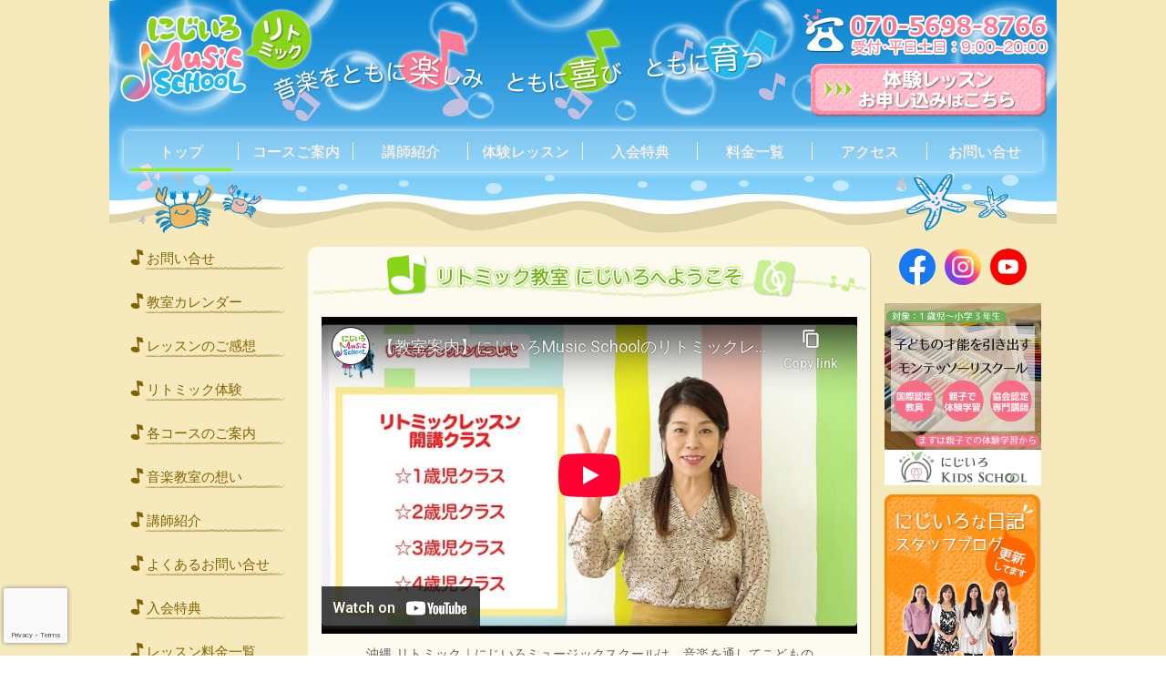

--- FILE ---
content_type: text/html; charset=UTF-8
request_url: https://rhythm.nijiiro-ms.com/
body_size: 15123
content:
<!DOCTYPE html PUBLIC "-//W3C//DTD XHTML 1.0 Transitional//EN" "https://www.w3.org/TR/xhtml1/DTD/xhtml1-transitional.dtd">
<html xmlns="https://www.w3.org/1999/xhtml" dir="ltr" lang="ja">
<head profile="https://gmpg.org/xfn/11">
<!-- Google Tag Manager -->
<link rel="stylesheet" href="https://rhythm.nijiiro-ms.com/wp/wp-content/themes/rhythm/style.css" type="text/css" media="screen"/><style type="text/css">.wp-pagenavi{margin-left:auto!important;margin-right:auto;!important}.wp-pagenavi a,.wp-pagenavi a:link,.wp-pagenavi a:visited,.wp-pagenavi a:active,.wp-pagenavi span.extend{background:#fff!important;border:1px solid #594500!important;color:#87d418!important}.wp-pagenavi a:hover,.wp-pagenavi span.current{background:#a89452!important;border:1px solid #594500!important;color:#fff!important}.wp-pagenavi span.pages{color:#594500!important}</style><style id='wp-img-auto-sizes-contain-inline-css' type='text/css'>img:is([sizes=auto i],[sizes^="auto," i]){contain-intrinsic-size:3000px 1500px}</style><style id='wp-emoji-styles-inline-css' type='text/css'>img.wp-smiley,img.emoji{display:inline!important;border:none!important;box-shadow:none!important;height:1em!important;width:1em!important;margin:0 .07em!important;vertical-align:-.1em!important;background:none!important;padding:0!important}</style><style id='wp-block-library-inline-css' type='text/css'>:root{--wp-block-synced-color:#7a00df;--wp-block-synced-color--rgb:122 , 0 , 223;--wp-bound-block-color:var(--wp-block-synced-color);--wp-editor-canvas-background:#ddd;--wp-admin-theme-color:#007cba;--wp-admin-theme-color--rgb:0 , 124 , 186;--wp-admin-theme-color-darker-10:#006ba1;--wp-admin-theme-color-darker-10--rgb:0 , 107 , 160.5;--wp-admin-theme-color-darker-20:#005a87;--wp-admin-theme-color-darker-20--rgb:0 , 90 , 135;--wp-admin-border-width-focus:2px}@media (min-resolution:192dpi){:root{--wp-admin-border-width-focus:1.5px}}.wp-element-button{cursor:pointer}:root .has-very-light-gray-background-color{background-color:#eee}:root .has-very-dark-gray-background-color{background-color:#313131}:root .has-very-light-gray-color{color:#eee}:root .has-very-dark-gray-color{color:#313131}:root .has-vivid-green-cyan-to-vivid-cyan-blue-gradient-background{background:linear-gradient(135deg,#00d084,#0693e3)}:root .has-purple-crush-gradient-background{background:linear-gradient(135deg,#34e2e4,#4721fb 50%,#ab1dfe)}:root .has-hazy-dawn-gradient-background{background:linear-gradient(135deg,#faaca8,#dad0ec)}:root .has-subdued-olive-gradient-background{background:linear-gradient(135deg,#fafae1,#67a671)}:root .has-atomic-cream-gradient-background{background:linear-gradient(135deg,#fdd79a,#004a59)}:root .has-nightshade-gradient-background{background:linear-gradient(135deg,#330968,#31cdcf)}:root .has-midnight-gradient-background{background:linear-gradient(135deg,#020381,#2874fc)}:root{--wp--preset--font-size--normal:16px;--wp--preset--font-size--huge:42px}.has-regular-font-size{font-size:1em}.has-larger-font-size{font-size:2.625em}.has-normal-font-size{font-size:var(--wp--preset--font-size--normal)}.has-huge-font-size{font-size:var(--wp--preset--font-size--huge)}.has-text-align-center{text-align:center}.has-text-align-left{text-align:left}.has-text-align-right{text-align:right}.has-fit-text{white-space:nowrap!important}#end-resizable-editor-section{display:none}.aligncenter{clear:both}.items-justified-left{justify-content:flex-start}.items-justified-center{justify-content:center}.items-justified-right{justify-content:flex-end}.items-justified-space-between{justify-content:space-between}.screen-reader-text{border:0;clip-path:inset(50%);height:1px;margin:-1px;overflow:hidden;padding:0;position:absolute;width:1px;word-wrap:normal!important}.screen-reader-text:focus{background-color:#ddd;clip-path:none;color:#444;display:block;font-size:1em;height:auto;left:5px;line-height:normal;padding:15px 23px 14px;text-decoration:none;top:5px;width:auto;z-index:100000}html :where(.has-border-color){border-style:solid}html :where([style*=border-top-color]){border-top-style:solid}html :where([style*=border-right-color]){border-right-style:solid}html :where([style*=border-bottom-color]){border-bottom-style:solid}html :where([style*=border-left-color]){border-left-style:solid}html :where([style*=border-width]){border-style:solid}html :where([style*=border-top-width]){border-top-style:solid}html :where([style*=border-right-width]){border-right-style:solid}html :where([style*=border-bottom-width]){border-bottom-style:solid}html :where([style*=border-left-width]){border-left-style:solid}html :where(img[class*=wp-image-]){height:auto;max-width:100%}:where(figure){margin:0 0 1em}html :where(.is-position-sticky){--wp-admin--admin-bar--position-offset:var(--wp-admin--admin-bar--height,0)}@media screen and (max-width:600px){html :where(.is-position-sticky){--wp-admin--admin-bar--position-offset:0}}</style><style id='global-styles-inline-css' type='text/css'>:root{--wp--preset--aspect-ratio--square:1;--wp--preset--aspect-ratio--4-3: 4/3;--wp--preset--aspect-ratio--3-4: 3/4;--wp--preset--aspect-ratio--3-2: 3/2;--wp--preset--aspect-ratio--2-3: 2/3;--wp--preset--aspect-ratio--16-9: 16/9;--wp--preset--aspect-ratio--9-16: 9/16;--wp--preset--color--black:#000;--wp--preset--color--cyan-bluish-gray:#abb8c3;--wp--preset--color--white:#fff;--wp--preset--color--pale-pink:#f78da7;--wp--preset--color--vivid-red:#cf2e2e;--wp--preset--color--luminous-vivid-orange:#ff6900;--wp--preset--color--luminous-vivid-amber:#fcb900;--wp--preset--color--light-green-cyan:#7bdcb5;--wp--preset--color--vivid-green-cyan:#00d084;--wp--preset--color--pale-cyan-blue:#8ed1fc;--wp--preset--color--vivid-cyan-blue:#0693e3;--wp--preset--color--vivid-purple:#9b51e0;--wp--preset--gradient--vivid-cyan-blue-to-vivid-purple:linear-gradient(135deg,#0693e3 0%,#9b51e0 100%);--wp--preset--gradient--light-green-cyan-to-vivid-green-cyan:linear-gradient(135deg,#7adcb4 0%,#00d082 100%);--wp--preset--gradient--luminous-vivid-amber-to-luminous-vivid-orange:linear-gradient(135deg,#fcb900 0%,#ff6900 100%);--wp--preset--gradient--luminous-vivid-orange-to-vivid-red:linear-gradient(135deg,#ff6900 0%,#cf2e2e 100%);--wp--preset--gradient--very-light-gray-to-cyan-bluish-gray:linear-gradient(135deg,#eee 0%,#a9b8c3 100%);--wp--preset--gradient--cool-to-warm-spectrum:linear-gradient(135deg,#4aeadc 0%,#9778d1 20%,#cf2aba 40%,#ee2c82 60%,#fb6962 80%,#fef84c 100%);--wp--preset--gradient--blush-light-purple:linear-gradient(135deg,#ffceec 0%,#9896f0 100%);--wp--preset--gradient--blush-bordeaux:linear-gradient(135deg,#fecda5 0%,#fe2d2d 50%,#6b003e 100%);--wp--preset--gradient--luminous-dusk:linear-gradient(135deg,#ffcb70 0%,#c751c0 50%,#4158d0 100%);--wp--preset--gradient--pale-ocean:linear-gradient(135deg,#fff5cb 0%,#b6e3d4 50%,#33a7b5 100%);--wp--preset--gradient--electric-grass:linear-gradient(135deg,#caf880 0%,#71ce7e 100%);--wp--preset--gradient--midnight:linear-gradient(135deg,#020381 0%,#2874fc 100%);--wp--preset--font-size--small:13px;--wp--preset--font-size--medium:20px;--wp--preset--font-size--large:36px;--wp--preset--font-size--x-large:42px;--wp--preset--spacing--20:.44rem;--wp--preset--spacing--30:.67rem;--wp--preset--spacing--40:1rem;--wp--preset--spacing--50:1.5rem;--wp--preset--spacing--60:2.25rem;--wp--preset--spacing--70:3.38rem;--wp--preset--spacing--80:5.06rem;--wp--preset--shadow--natural:6px 6px 9px rgba(0,0,0,.2);--wp--preset--shadow--deep:12px 12px 50px rgba(0,0,0,.4);--wp--preset--shadow--sharp:6px 6px 0 rgba(0,0,0,.2);--wp--preset--shadow--outlined:6px 6px 0 -3px #fff , 6px 6px #000;--wp--preset--shadow--crisp:6px 6px 0 #000}:where(.is-layout-flex){gap:.5em}:where(.is-layout-grid){gap:.5em}body .is-layout-flex{display:flex}.is-layout-flex{flex-wrap:wrap;align-items:center}.is-layout-flex > :is(*, div){margin:0}body .is-layout-grid{display:grid}.is-layout-grid > :is(*, div){margin:0}:where(.wp-block-columns.is-layout-flex){gap:2em}:where(.wp-block-columns.is-layout-grid){gap:2em}:where(.wp-block-post-template.is-layout-flex){gap:1.25em}:where(.wp-block-post-template.is-layout-grid){gap:1.25em}.has-black-color{color:var(--wp--preset--color--black)!important}.has-cyan-bluish-gray-color{color:var(--wp--preset--color--cyan-bluish-gray)!important}.has-white-color{color:var(--wp--preset--color--white)!important}.has-pale-pink-color{color:var(--wp--preset--color--pale-pink)!important}.has-vivid-red-color{color:var(--wp--preset--color--vivid-red)!important}.has-luminous-vivid-orange-color{color:var(--wp--preset--color--luminous-vivid-orange)!important}.has-luminous-vivid-amber-color{color:var(--wp--preset--color--luminous-vivid-amber)!important}.has-light-green-cyan-color{color:var(--wp--preset--color--light-green-cyan)!important}.has-vivid-green-cyan-color{color:var(--wp--preset--color--vivid-green-cyan)!important}.has-pale-cyan-blue-color{color:var(--wp--preset--color--pale-cyan-blue)!important}.has-vivid-cyan-blue-color{color:var(--wp--preset--color--vivid-cyan-blue)!important}.has-vivid-purple-color{color:var(--wp--preset--color--vivid-purple)!important}.has-black-background-color{background-color:var(--wp--preset--color--black)!important}.has-cyan-bluish-gray-background-color{background-color:var(--wp--preset--color--cyan-bluish-gray)!important}.has-white-background-color{background-color:var(--wp--preset--color--white)!important}.has-pale-pink-background-color{background-color:var(--wp--preset--color--pale-pink)!important}.has-vivid-red-background-color{background-color:var(--wp--preset--color--vivid-red)!important}.has-luminous-vivid-orange-background-color{background-color:var(--wp--preset--color--luminous-vivid-orange)!important}.has-luminous-vivid-amber-background-color{background-color:var(--wp--preset--color--luminous-vivid-amber)!important}.has-light-green-cyan-background-color{background-color:var(--wp--preset--color--light-green-cyan)!important}.has-vivid-green-cyan-background-color{background-color:var(--wp--preset--color--vivid-green-cyan)!important}.has-pale-cyan-blue-background-color{background-color:var(--wp--preset--color--pale-cyan-blue)!important}.has-vivid-cyan-blue-background-color{background-color:var(--wp--preset--color--vivid-cyan-blue)!important}.has-vivid-purple-background-color{background-color:var(--wp--preset--color--vivid-purple)!important}.has-black-border-color{border-color:var(--wp--preset--color--black)!important}.has-cyan-bluish-gray-border-color{border-color:var(--wp--preset--color--cyan-bluish-gray)!important}.has-white-border-color{border-color:var(--wp--preset--color--white)!important}.has-pale-pink-border-color{border-color:var(--wp--preset--color--pale-pink)!important}.has-vivid-red-border-color{border-color:var(--wp--preset--color--vivid-red)!important}.has-luminous-vivid-orange-border-color{border-color:var(--wp--preset--color--luminous-vivid-orange)!important}.has-luminous-vivid-amber-border-color{border-color:var(--wp--preset--color--luminous-vivid-amber)!important}.has-light-green-cyan-border-color{border-color:var(--wp--preset--color--light-green-cyan)!important}.has-vivid-green-cyan-border-color{border-color:var(--wp--preset--color--vivid-green-cyan)!important}.has-pale-cyan-blue-border-color{border-color:var(--wp--preset--color--pale-cyan-blue)!important}.has-vivid-cyan-blue-border-color{border-color:var(--wp--preset--color--vivid-cyan-blue)!important}.has-vivid-purple-border-color{border-color:var(--wp--preset--color--vivid-purple)!important}.has-vivid-cyan-blue-to-vivid-purple-gradient-background{background:var(--wp--preset--gradient--vivid-cyan-blue-to-vivid-purple)!important}.has-light-green-cyan-to-vivid-green-cyan-gradient-background{background:var(--wp--preset--gradient--light-green-cyan-to-vivid-green-cyan)!important}.has-luminous-vivid-amber-to-luminous-vivid-orange-gradient-background{background:var(--wp--preset--gradient--luminous-vivid-amber-to-luminous-vivid-orange)!important}.has-luminous-vivid-orange-to-vivid-red-gradient-background{background:var(--wp--preset--gradient--luminous-vivid-orange-to-vivid-red)!important}.has-very-light-gray-to-cyan-bluish-gray-gradient-background{background:var(--wp--preset--gradient--very-light-gray-to-cyan-bluish-gray)!important}.has-cool-to-warm-spectrum-gradient-background{background:var(--wp--preset--gradient--cool-to-warm-spectrum)!important}.has-blush-light-purple-gradient-background{background:var(--wp--preset--gradient--blush-light-purple)!important}.has-blush-bordeaux-gradient-background{background:var(--wp--preset--gradient--blush-bordeaux)!important}.has-luminous-dusk-gradient-background{background:var(--wp--preset--gradient--luminous-dusk)!important}.has-pale-ocean-gradient-background{background:var(--wp--preset--gradient--pale-ocean)!important}.has-electric-grass-gradient-background{background:var(--wp--preset--gradient--electric-grass)!important}.has-midnight-gradient-background{background:var(--wp--preset--gradient--midnight)!important}.has-small-font-size{font-size:var(--wp--preset--font-size--small)!important}.has-medium-font-size{font-size:var(--wp--preset--font-size--medium)!important}.has-large-font-size{font-size:var(--wp--preset--font-size--large)!important}.has-x-large-font-size{font-size:var(--wp--preset--font-size--x-large)!important}</style><style id='classic-theme-styles-inline-css' type='text/css'>.wp-block-button__link{color:#fff;background-color:#32373c;border-radius:9999px;box-shadow:none;text-decoration:none;padding:calc(.667em + 2px) calc(1.333em + 2px);font-size:1.125em}.wp-block-file__button{background:#32373c;color:#fff;text-decoration:none}</style><link rel='stylesheet' id='contact-form-7-css' href='https://rhythm.nijiiro-ms.com/wp/wp-content/plugins/contact-form-7/includes/css/A.styles.css,qver=6.1.4.pagespeed.cf.bY4dTi-wnh.css' type='text/css' media='all'/><style id='wp-pagenavi-style-css' media='all'>.wp-pagenavi{font-size:12px;display:block;clear:both;padding:20px 0 20px 0}.wp-pagenavi a,.wp-pagenavi a:link,.wp-pagenavi a:visited,.wp-pagenavi a:active{padding:6px 9px 6px 9px;margin:3px;text-decoration:none;border:1px solid #c8c8c2;background:#fcfcfc;color:#999}.wp-pagenavi a:hover{border:1px solid #a7a7a3;color:#444}.wp-pagenavi span.pages{padding:6px 9px 6px 9px;margin:3px;font-family:Georgia,serif;font-style:italic;color:#999}.wp-pagenavi span.current{padding:6px 9px 6px 9px;margin:3px;text-decoration:none;border:1px solid #a7a7a3;background:#fcfcfc;font-weight:bold;color:#444}.wp-pagenavi span.extend{padding:6px 9px 6px 9px;margin:3px;text-decoration:none;border:1px solid #c8c8c2;background:#fcfcfc;-moz-box-shadow:0 0 3px rgba(0,0,0,.1);-webkit-box-shadow:0 0 3px rgba(0,0,0,.1);box-shadow:0 0 3px rgba(0,0,0,.1)}</style><style type="text/css">.wp-pagenavi{font-size:12px!important}</style><style type="text/css" id="c4wp-checkout-css">.woocommerce-checkout .c4wp_captcha_field{margin-bottom:10px;margin-top:15px;position:relative;display:inline-block}</style><style type="text/css" id="c4wp-v3-badge-css">.grecaptcha-badge{width:70px!important;overflow:hidden!important;transition:all .3s ease!important;left:4px!important}.grecaptcha-badge:hover{width:256px!important}</style><style type="text/css" id="c4wp-v3-lp-form-css">.login #login,.login #lostpasswordform{min-width:350px!important}.wpforms-field-c4wp iframe{width:100%!important}</style><style type="text/css" id="c4wp-v3-lp-form-css">.login #login,.login #lostpasswordform{min-width:350px!important}.wpforms-field-c4wp iframe{width:100%!important}</style><script type="text/psajs" data-pagespeed-orig-index="0">(function(w,d,s,l,i){w[l]=w[l]||[];w[l].push({'gtm.start':new Date().getTime(),event:'gtm.js'});var f=d.getElementsByTagName(s)[0],j=d.createElement(s),dl=l!='dataLayer'?'&l='+l:'';j.async=true;j.src='https://www.googletagmanager.com/gtm.js?id='+i+dl;f.parentNode.insertBefore(j,f);})(window,document,'script','dataLayer','GTM-5PFHCQP');</script>
<!-- End Google Tag Manager -->
<meta name="viewport" content="width=device-width, initial-scale=1.0">
<meta http-equiv="Content-Type" content="text/html; charset=UTF-8"/>
<meta http-equiv="content-style-type" content="text/css"/>
<meta http-equiv="content-script-type" content="text/javascript"/>
<meta name="author" content="沖縄 リトミック"/>
<title>沖縄 リトミック｜にじいろミュージックスクール - 沖縄 リトミック｜にじいろミュージックスクール</title>
<!-- OGP -->
<meta property="fb:app_id" content="634468750044542"/>
<meta property="og:type" content="website">
<meta property="og:locale" content="ja_JP">
<meta property="og:description" content="沖縄のリトミック教室「にじいろMS」では、リトミックコースの受講者を募集しています。只今、無料体験レッスン実施中！"/>
<meta property="og:title" content="沖縄 リトミック｜にじいろミュージックスクール"/>
<meta property="og:url" content="https://rhythm.nijiiro-ms.com"/>
<meta property="og:site_name" content="沖縄 リトミック｜にじいろミュージックスクール"/>
<meta property="og:image" content="https://rhythm.nijiiro-ms.com/wp/wp-content/themes/rhythm/images/ogimage.png"/>
<!-- OGP -->
<link rel="shortcut icon" href="https://rhythm.nijiiro-ms.com/wp/wp-content/themes/rhythm/images/r_favi.ico">
<link rel="alternate" type="application/atom+xml" title="沖縄 リトミック｜にじいろミュージックスクール Atom Feed" href="https://rhythm.nijiiro-ms.com/feed/atom"/>
<link rel="alternate" type="application/rss+xml" title="沖縄 リトミック｜にじいろミュージックスクール RSS Feed" href="https://rhythm.nijiiro-ms.com/feed"/>
<link rel="pingback" href="https://rhythm.nijiiro-ms.com/wp/xmlrpc.php"/>
<!-- All in One SEO 4.9.2 - aioseo.com -->
<meta name="description" content="沖縄のリトミック教室「にじいろミュージックスクール」では、リトミックコースの受講者を募集しています。ただいま親子でご参加頂ける体験レッスン実施中！"/>
<meta name="robots" content="max-image-preview:large"/>
<meta name="keywords" content="沖縄,リトミック,体験,音楽教室,宜野湾"/>
<link rel="canonical" href="https://rhythm.nijiiro-ms.com"/>
<link rel="next" href="https://rhythm.nijiiro-ms.com/page/2"/>
<meta name="generator" content="All in One SEO (AIOSEO) 4.9.2"/>
<!-- All in One SEO -->
<script data-pagespeed-orig-type="text/javascript" src="https://rhythm.nijiiro-ms.com/wp/wp-includes/js/jquery/jquery.min.js?ver=3.7.1" id="jquery-core-js" type="text/psajs" data-pagespeed-orig-index="1"></script>
<script data-pagespeed-orig-type="text/javascript" src="https://rhythm.nijiiro-ms.com/wp/wp-includes/js/jquery/jquery-migrate.min.js?ver=3.4.1" id="jquery-migrate-js" type="text/psajs" data-pagespeed-orig-index="2"></script>
<script src="https://rhythm.nijiiro-ms.com/wp/wp-content/themes/rhythm/js/mouseover.js,qver==6.9+scrolltopcontrol.js,qver==6.9.pagespeed.jc.aGcxCjnaWV.js" type="text/psajs" data-pagespeed-orig-index="3"></script><script type="text/psajs" data-pagespeed-orig-index="4">eval(mod_pagespeed_RmWlshOtTR);</script>
<script type="text/psajs" data-pagespeed-orig-index="5">eval(mod_pagespeed_zRMDshetIM);</script>
<link rel="https://api.w.org/" href="https://rhythm.nijiiro-ms.com/wp-json/"/><link rel="EditURI" type="application/rsd+xml" title="RSD" href="https://rhythm.nijiiro-ms.com/wp/xmlrpc.php?rsd"/>
<meta name="generator" content="WordPress 6.9"/>
</head>
<body><noscript><meta HTTP-EQUIV="refresh" content="0;url='https://rhythm.nijiiro-ms.com/?PageSpeed=noscript'" /><style><!--table,div,span,font,p{display:none} --></style><div style="display:block">Please click <a href="https://rhythm.nijiiro-ms.com/?PageSpeed=noscript">here</a> if you are not redirected within a few seconds.</div></noscript>
<!-- Google Tag Manager (noscript) -->
<noscript><iframe src="https://www.googletagmanager.com/ns.html?id=GTM-5PFHCQP" height="0" width="0" style="display:none;visibility:hidden"></iframe></noscript>
<!-- End Google Tag Manager (noscript) -->
<div id="fb-root"></div>
<script type="text/psajs" data-pagespeed-orig-index="6">(function(d,s,id){var js,fjs=d.getElementsByTagName(s)[0];if(d.getElementById(id))return;js=d.createElement(s);js.id=id;js.src="//connect.facebook.net/ja_JP/sdk.js#xfbml=1&version=v2.6&appId=634468750044542";fjs.parentNode.insertBefore(js,fjs);}(document,'script','facebook-jssdk'));</script>
<script type="text/psajs" data-pagespeed-orig-index="7">(function(i,s,o,g,r,a,m){i['GoogleAnalyticsObject']=r;i[r]=i[r]||function(){(i[r].q=i[r].q||[]).push(arguments)},i[r].l=1*new Date();a=s.createElement(o),m=s.getElementsByTagName(o)[0];a.async=1;a.src=g;m.parentNode.insertBefore(a,m)})(window,document,'script','https://www.google-analytics.com/analytics.js','ga');ga('create','UA-32670712-2','auto');ga('send','pageview');</script>
<div id="wrapper">
<!-- ヘッダー -->
<div id="header" class="top">
<h1>沖縄 リトミック｜にじいろミュージックスクール-トップ</h1>
<a href="https://rhythm.nijiiro-ms.com"><img id="logo_sub" src="https://rhythm.nijiiro-ms.com/wp/wp-content/themes/rhythm/images/logo_sub.png" width="138" height="96" alt="沖縄 リトミック｜にじいろミュージックスクール"/></a>
<img id="mark" src="https://rhythm.nijiiro-ms.com/wp/wp-content/themes/rhythm/images/rhythm_mark.png" width="79" height="71" alt="リトミック"/>
<a href="tel:070-5698-8766"><img id="tel" alt="沖縄 リトミック教室の連絡先｜070-5698-8766" src="https://rhythm.nijiiro-ms.com/wp/wp-content/themes/rhythm/images/tel.png" width="273" height="55"/></a>
<a href="https://rhythm.nijiiro-ms.com/trial"><img alt="リトミックの無料体験レッスンはこちら" id="free_banner_s" src="https://rhythm.nijiiro-ms.com/wp/wp-content/themes/rhythm/images/contact_btn_off.png" width="260" height="59"/></a>
<!-- トップナビゲーション -->
<div id="nav" class=" home "><ul id="topnav" class=" top nav clear">
<li><a id="home" class="active" href="https://rhythm.nijiiro-ms.com">トップ</a></li>
<li class="right_col_320"><a id="course" href="https://rhythm.nijiiro-ms.com/course">コースご案内</a></li>
<li class="mid_line_320"><a id="lecturer" href="https://rhythm.nijiiro-ms.com/lecturer">講師紹介</a></li>
<li class="mid_line_320 right_col_320 none_border_830"><a id="trial" href="https://rhythm.nijiiro-ms.com/trial">体験レッスン</a></li>
<li class="second_line_830 mid_line_320"><a id="privilege" href="https://rhythm.nijiiro-ms.com/privilege">入会特典</a></li>
<li class="second_line_830 mid_line_320 right_col_320"><a id="fee" href="https://rhythm.nijiiro-ms.com/fee">料金一覧</a></li>
<li class="second_line_830 bottom_line_320"><a id="access" href="https://rhythm.nijiiro-ms.com/access">アクセス</a></li>
<li class="second_line_830 bottom_line_320 right_col_320 none_border"><a id="contact" href="https://rhythm.nijiiro-ms.com/contact">お問い合せ</a></li>
</ul></div>
<!-- トップナビゲーション -->
</div>
<!-- / ヘッダー -->
<!-- コンテンツ -->
<div id="container">
<div id="content">
<div id="main">
<div id="sns_icon-md">
<div id="sns_bl">
<a class="ic_fb" href="https://www.facebook.com/nijiiro.music.school.okinawa"><img alt="ピアノ教室・にじいろミュージックスクールの公式Youtubeページ" src="https://rhythm.nijiiro-ms.com/wp/wp-content/themes/rhythm/images/ic_fb.svg" width="40"></a>
<a class="ic_insta" href="https://www.instagram.com/njiiromusicschool_okinawa/?hl=ja"><img alt="ピアノ教室・にじいろミュージックスクールの公式Youtubeページ" src="https://rhythm.nijiiro-ms.com/wp/wp-content/themes/rhythm/images/ic_insta.svg" width="40"></a>
<a class="ic_youtube" href="https://www.youtube.com/channel/UCyxuVIp6NrbP1N6jgZeGcmg"><img alt="ピアノ教室・にじいろミュージックスクールの公式Youtubeページ" src="https://rhythm.nijiiro-ms.com/wp/wp-content/themes/rhythm/images/ic_youtube.svg" width="40"></a>
</div>	</div>
<div class="sub_mid">
<div class="sub_bottom">
<div class="sub_top pb_100">
<div class="sub_contents">
<h2><img src="https://rhythm.nijiiro-ms.com/wp/wp-content/themes/rhythm/images/tittle_r_top.png" alt="リトミック教室へようこそ" width="617" height="57"/></h2>
<div id="top_mv" class="youtube">
<script data-pagespeed-orig-type="text/javascript" type="text/psajs" data-pagespeed-orig-index="8">//<![CDATA[
(function(){window.pagespeed=window.pagespeed||{};var b=window.pagespeed;function c(){}c.prototype.a=function(){var a=document.getElementsByTagName("pagespeed_iframe");if(0<a.length){for(var a=a[0],f=document.createElement("iframe"),d=0,e=a.attributes,g=e.length;d<g;++d)f.setAttribute(e[d].name,e[d].value);a.parentNode.replaceChild(f,a)}};c.prototype.convertToIframe=c.prototype.a;b.b=function(){b.deferIframe=new c};b.deferIframeInit=b.b;})();
pagespeed.deferIframeInit();
//]]></script><pagespeed_iframe width="560" height="315" src="https://www.youtube-nocookie.com/embed/H97VXffiiXQ" frameborder="0" allow="accelerometer; autoplay; clipboard-write; encrypted-media; gyroscope; picture-in-picture" allowfullscreen><script data-pagespeed-orig-type="text/javascript" type="text/psajs" data-pagespeed-orig-index="9">
pagespeed.deferIframe.convertToIframe();</script></pagespeed_iframe>
</div>
<div class="top_disc">
<p>沖縄 リトミック｜にじいろミュージックスクールは、音楽を通してこどもの心を豊かに育てるお手伝いをします。<br>
音楽は、うたうことから始まります。子どもと同じ目線で歌う。ママやパパと手合わせして歌う。季節感を感じながら様々な言葉を歌う。<br>
これら全てが音を楽しむ ＝ 音楽の始まりです。<br>
リトミックとは音楽を通して心を豊かにする情操教育、音感教育、リズム感教育です。歌って楽しむ事から一緒に始めてみませんか？
</p>
</div>
<div id="column" class="container top_arc">
<div>
<h2>
<a href="https://rhythm.nijiiro-ms.com/column"><img alt="リトミックお役立ちコラム" src="/wp/wp-content/themes/rhythm/images/title_column.png" width="610" height="43"></a>
</h2>
<ul class="">
<li class="article">
<h4><a href="https://rhythm.nijiiro-ms.com/column/1294.html" title="音が読めない件｜沖縄ピアノ教室、沖縄音楽教室">
音が読めない件｜沖縄ピアノ教室、沖縄音楽教室</a></h4>
<div class="post_prop">
<span id="date">2025.11.30</span>
</div>
<p class="disc">
沖縄県でピアノ教室を探している保護者の皆様、こんにちは。 宜野湾市にあるにじいろミュージックスクールでは、た&nbsp...	</p>
<div class="read_more">
<a href="https://rhythm.nijiiro-ms.com/column/1294.html" title="音が読めない件｜沖縄ピアノ教室、沖縄音楽教室">このコラムを読む</a>
</div>
</li>
<li class="article">
<h4><a href="https://rhythm.nijiiro-ms.com/column/1276.html" title="1歳から通える音楽教室｜沖縄リトミック教室">
1歳から通える音楽教室｜沖縄リトミック教室</a></h4>
<div class="post_prop">
<span id="date">2025.07.07</span>
</div>
<p class="disc">
にじいろミュージックスクールでは、1歳のお子さまから大人の方まで、幅広い年齢の方がレッスンに通っています。 &nbsp...	</p>
<div class="read_more">
<a href="https://rhythm.nijiiro-ms.com/column/1276.html" title="1歳から通える音楽教室｜沖縄リトミック教室">このコラムを読む</a>
</div>
</li>
</ul>
</div>
</div>
<div id="info" class="container top_arc">
<div>
<h2>
<a href="https://rhythm.nijiiro-ms.com/info"><img alt="リトミック教室からのお知らせ" src="/wp/wp-content/themes/rhythm/images/title_info.png" width="610" height="43"></a>
</h2>
<ul class="">
<li class="article">
<h4><a href="https://rhythm.nijiiro-ms.com/info/%e3%82%af%e3%83%aa%e3%82%b9%e3%83%9e%e3%82%b9%e3%82%b3%e3%83%b3%e3%82%b5%e3%83%bc%e3%83%88%e9%96%8b%e5%82%ac" title="クリスマスコンサート開催">
クリスマスコンサート開催</a>
<br>
<small>2025.11.30</small></h4>
<p class="disc">
にじいろミュージックスクールではクリスマスコンサートを開催します。 通ってくださっている生徒さんでなくても &nbsp...	</p>
<div class="read_more">
<a href="https://rhythm.nijiiro-ms.com/info/%e3%82%af%e3%83%aa%e3%82%b9%e3%83%9e%e3%82%b9%e3%82%b3%e3%83%b3%e3%82%b5%e3%83%bc%e3%83%88%e9%96%8b%e5%82%ac" title="クリスマスコンサート開催">このお知らせを読む</a>
</div>
</li>
<li class="article">
<h4><a href="https://rhythm.nijiiro-ms.com/info/%e3%83%aa%e3%83%88%e3%83%9f%e3%83%83%e3%82%af%e3%82%af%e3%83%a9%e3%82%b92%e6%ad%b3%e5%85%90%e7%a9%ba%e3%81%8d%e5%87%ba%e3%81%be%e3%81%97%e3%81%9f%ef%bc%81" title="リトミッククラス2歳児空き出ました！">
リトミッククラス2歳児空き出ました！</a>
<br>
<small>2025.11.30</small></h4>
<p class="disc">
大人気リトミック2歳児クラスに空きができました！ ご希望の方はお電話ください 070-5698-8766 ま&nbsp...	</p>
<div class="read_more">
<a href="https://rhythm.nijiiro-ms.com/info/%e3%83%aa%e3%83%88%e3%83%9f%e3%83%83%e3%82%af%e3%82%af%e3%83%a9%e3%82%b92%e6%ad%b3%e5%85%90%e7%a9%ba%e3%81%8d%e5%87%ba%e3%81%be%e3%81%97%e3%81%9f%ef%bc%81" title="リトミッククラス2歳児空き出ました！">このお知らせを読む</a>
</div>
</li>
</ul>
</div>
</div>
<div id="reviews" class="container top_arc">
<div>
<h2><a href="https://rhythm.nijiiro-ms.com/review"><img alt="リトミック体験レッスンのご感想" src="/wp/wp-content/themes/rhythm/images/title_review.png" width="610" height="43"></a></h2>
<ul class="">
<li class="rev_card article">
<h4><a href="https://rhythm.nijiiro-ms.com/reviews/%e6%99%ae%e6%ae%b5%e4%ba%ba%e8%a6%8b%e7%9f%a5%e3%82%8a%e3%81%a7%e6%81%a5%e3%81%9a%e3%81%8b%e3%81%97%e3%81%8c%e3%82%8a%e5%b1%8b%e3%81%a7%e3%81%99%e3%81%8c" title="普段人見知りで恥ずかしがり屋ですが&#8230;">
普段人見知りで恥ずかしがり屋ですが...</a>
<br>
</h4>
<p class="rev_date"><small>2025.05.17</small></p>
<p>通りがかりに音楽教室を見て、リトミックかピアノに興味があるか知りたくてリトミック体験レッスンに申し込みました。実際に音...	<div class="read_more">
<a href="https://rhythm.nijiiro-ms.com/reviews/%e6%99%ae%e6%ae%b5%e4%ba%ba%e8%a6%8b%e7%9f%a5%e3%82%8a%e3%81%a7%e6%81%a5%e3%81%9a%e3%81%8b%e3%81%97%e3%81%8c%e3%82%8a%e5%b1%8b%e3%81%a7%e3%81%99%e3%81%8c" title="普段人見知りで恥ずかしがり屋ですが&#8230;">この感想を読む</a>
</div>
</li>
<li class="rev_card article">
<h4><a href="https://rhythm.nijiiro-ms.com/reviews/%e5%88%9d%e3%82%81%e3%81%af%e6%b3%a3%e3%81%84%e3%81%a6%e3%81%84%e3%81%be%e3%81%97%e3%81%9f" title="初めは泣いていました">
初めは泣いていました</a>
<br>
</h4>
<p class="rev_date"><small>2025.04.05</small></p>
<p>教室のWebサイト見て申し込みました。実際に音楽教室や幼児教室を探しています。体験レッスンに参加させて頂きました。初め...	<div class="read_more">
<a href="https://rhythm.nijiiro-ms.com/reviews/%e5%88%9d%e3%82%81%e3%81%af%e6%b3%a3%e3%81%84%e3%81%a6%e3%81%84%e3%81%be%e3%81%97%e3%81%9f" title="初めは泣いていました">この感想を読む</a>
</div>
</li>
<li class="rev_card article">
<h4><a href="https://rhythm.nijiiro-ms.com/reviews/%e6%a5%bd%e3%81%97%e3%81%84%e3%81%8b%e3%82%89%e5%a5%bd%e3%81%8d%e3%81%ab%e5%a4%89%e3%82%8f%e3%81%a3%e3%81%a6%e3%81%84%e3%81%8f%e3%81%ae%e3%82%82%e6%a5%bd%e3%81%97%e3%81%bf%e3%81%a7%e3%81%99" title="楽しいから好きに変わっていくのも楽しみです">
楽しいから好きに変わっていくのも楽しみです</a>
<br>
</h4>
<p class="rev_date"><small>2025.03.15</small></p>
<p>にじいろミュージックスクールのインスタグラムとWebサイトを見て、教室の雰囲気が楽しそうだったので申し込みました。音楽...	<div class="read_more">
<a href="https://rhythm.nijiiro-ms.com/reviews/%e6%a5%bd%e3%81%97%e3%81%84%e3%81%8b%e3%82%89%e5%a5%bd%e3%81%8d%e3%81%ab%e5%a4%89%e3%82%8f%e3%81%a3%e3%81%a6%e3%81%84%e3%81%8f%e3%81%ae%e3%82%82%e6%a5%bd%e3%81%97%e3%81%bf%e3%81%a7%e3%81%99" title="楽しいから好きに変わっていくのも楽しみです">この感想を読む</a>
</div>
</li>
<li class="rev_card article">
<h4><a href="https://rhythm.nijiiro-ms.com/reviews/%e7%b7%8a%e5%bc%b5%e3%82%82%e3%81%82%e3%82%8a%e3%81%be%e3%81%97%e3%81%9f" title="緊張もありました">
緊張もありました</a>
<br>
</h4>
<p class="rev_date"><small>2025.03.15</small></p>
<p>インスタグラムでにじいろミュージックスクールのリトミックレッスンをみて申し込みました。手遊びの歌や絵本も取り入れながら...	<div class="read_more">
<a href="https://rhythm.nijiiro-ms.com/reviews/%e7%b7%8a%e5%bc%b5%e3%82%82%e3%81%82%e3%82%8a%e3%81%be%e3%81%97%e3%81%9f" title="緊張もありました">この感想を読む</a>
</div>
</li>
</ul>
</div>
</div>
<div class="clear">
<p>リトミック教室にご参加頂いた生徒さんや保護者の方から頂いた<a href="https://rhythm.nijiiro-ms.com/review">「レッスンのご感想」はこちら</a>でご覧頂けます。
</p>
<p>沖縄 リトミック｜にじいろミュージックスクールでは、お子さまの年齢に合わせて4つのリトミックコースをご用意しております。</p>
</div>
<h3 class="marg">リトミック｜にじいろキッズ みずいろクラス</h3>
<div class="page_course_mid">
<div class="page_course_bottom">
<div class="page_course_top">
<div class="page_course_contents sky">
<p class="copy_img"><img class="copy" src="wp/wp-content/themes/rhythm/images/r_copy_sky.gif" alt="リトミック｜みずいろクラス" width="485" height="56"/></p>
<p class="target">2歳児</p>
<ul class="point">
<li>リズミカルな音楽で自由に表現していく力を育成！</li>
<li>いろいろば歌をみんなで一緒に歌って協調性を育みます！</li>
<li>手遊びや、楽器遊び等を取り入れ、「できた！」「わかった！」の喜びを感じられるようにしっかりサポート！</li>
</ul>
<a class="arw_course" href="course#anc_sky"><img src="https://rhythm.nijiiro-ms.com/wp/wp-content/themes/rhythm/images/kuwashiku.png" alt="リトミックのコース案内はこちら" width="130" height="66"/></a>
</div>
</div>
</div>
</div>
<h3 class="marg">リトミック｜にじいろキッズ にじいろクラス</h3>
<div class="page_course_mid bt_adj">
<div class="page_course_bottom">
<div class="page_course_top">
<div class="page_course_contents niji">
<p class="copy_img"><img class="copy" src="wp/wp-content/themes/rhythm/images/r_copy_niji.gif" alt="リトミック｜にじいろクラス" width="485" height="56"/></p>
<p class="target">3歳児</p>
<ul class="point">
<li>音楽に合わせてスキップ＆ジャンプ！リズムを身体で表現する力を育成！</li>
<li>いろいろな歌をしっかりとした音程で歌い、リズム感・音感を養います！</li>
<li>パズルやはさみ、折り紙、積み木などの学習体験で集中力UP！</li>
</ul>
<a class="arw_course" href="course#anc_niji"><img src="https://rhythm.nijiiro-ms.com/wp/wp-content/themes/rhythm/images/kuwashiku.png" alt="リトミックのコース案内はこちら" width="130" height="66"/></a>
</div>
</div>
</div>
</div>
</div>
</div>
</div>
</div>
</div>
<!-- / 右サイド -->
<div id="wrap_side">
<div id="sns_icon-lg">
<div id="sns_bl">
<a class="ic_fb" href="https://www.facebook.com/nijiiro.music.school.okinawa"><img alt="ピアノ教室・にじいろミュージックスクールの公式Youtubeページ" src="https://rhythm.nijiiro-ms.com/wp/wp-content/themes/rhythm/images/ic_fb.svg" width="40"></a>
<a class="ic_insta" href="https://www.instagram.com/njiiromusicschool_okinawa/?hl=ja"><img alt="ピアノ教室・にじいろミュージックスクールの公式Youtubeページ" src="https://rhythm.nijiiro-ms.com/wp/wp-content/themes/rhythm/images/ic_insta.svg" width="40"></a>
<a class="ic_youtube" href="https://www.youtube.com/channel/UCyxuVIp6NrbP1N6jgZeGcmg"><img alt="ピアノ教室・にじいろミュージックスクールの公式Youtubeページ" src="https://rhythm.nijiiro-ms.com/wp/wp-content/themes/rhythm/images/ic_youtube.svg" width="40"></a>
</div>	</div>
<div id="side_r">
<a id="bn_kids" href="https://nijiiro-kids.okinawa/"><img alt="モンテッソーリ教育ならにじいろキッズスクール" src="https://rhythm.nijiiro-ms.com/wp/wp-content/themes/rhythm/images/bn_kids-school.png" width="172" height="200"></a>
<a id="bn_blog" href="https://nijiiro-ms.seesaa.net/"><img alt="リトミック教室のスタッフブログ" src="https://rhythm.nijiiro-ms.com/wp/wp-content/themes/rhythm/images/blog-bn.png" width="172" height="400"></a>
<a id="bn_piano" href="https://www.nijiiro-ms.com/"><img alt="沖縄 ピアノ教室はこちら" src="https://rhythm.nijiiro-ms.com/wp/wp-content/themes/rhythm/images/piano_bn.png" width="172" height="400"></a>
<a id="bn_flute" href="https://flute.nijiiro-ms.com"><img alt="沖縄 フルート教室はこちら" src="https://rhythm.nijiiro-ms.com/wp/wp-content/themes/rhythm/images/flute_bn.png" width="172" height="400"></a>
</div>
</div>
<!-- / 右サイド --></div>
<!-- 左 カラム -->
<div id="sidebar">
<div id="pages-2" class="widget widget_pages"><h3>リトミック 沖縄のメニュー</h3>
<ul>
<li class="page_item page-item-5"><a href="https://rhythm.nijiiro-ms.com/contact">お問い合せ</a></li>
<li class="page_item page-item-453"><a href="https://rhythm.nijiiro-ms.com/calender">教室カレンダー</a></li>
<li class="page_item page-item-279"><a href="https://rhythm.nijiiro-ms.com/review">レッスンのご感想</a></li>
<li class="page_item page-item-11"><a href="https://rhythm.nijiiro-ms.com/trial">リトミック体験</a></li>
<li class="page_item page-item-17"><a href="https://rhythm.nijiiro-ms.com/course">各コースのご案内</a></li>
<li class="page_item page-item-20"><a href="https://rhythm.nijiiro-ms.com/message">音楽教室の想い</a></li>
<li class="page_item page-item-23"><a href="https://rhythm.nijiiro-ms.com/lecturer">講師紹介</a></li>
<li class="page_item page-item-26"><a href="https://rhythm.nijiiro-ms.com/faq">よくあるお問い合せ</a></li>
<li class="page_item page-item-30"><a href="https://rhythm.nijiiro-ms.com/privilege">入会特典</a></li>
<li class="page_item page-item-32"><a href="https://rhythm.nijiiro-ms.com/fee">レッスン料金一覧</a></li>
<li class="page_item page-item-35"><a href="https://rhythm.nijiiro-ms.com/facilities">教室の様子</a></li>
<li class="page_item page-item-38"><a href="https://rhythm.nijiiro-ms.com/access">アクセス</a></li>
<li class="page_item page-item-42"><a href="https://rhythm.nijiiro-ms.com/area">サービスエリア</a></li>
<li class="page_item page-item-40"><a href="https://rhythm.nijiiro-ms.com/privacy">プライバシーポリシー</a></li>
<li class="page_item page-item-44"><a href="https://rhythm.nijiiro-ms.com/link">リンク</a></li>
</ul>
</div>	</div>
<!-- /  左 カラム  -->	</div>
<!-- / コンテンツ -->
<!-- フッター -->
<div id="footer">
<div class="inner">
<div id="logo">
<!-- ロゴ --><a href="https://rhythm.nijiiro-ms.com"><img src="https://rhythm.nijiiro-ms.com/wp/wp-content/themes/rhythm/images/logo_footer.png" width="146" height="101" alt="沖縄 リトミック｜にじいろミュージックスクール"/></a><!-- / ロゴ -->
</div>
<div class="box">
<ul>
<li><a href="https://rhythm.nijiiro-ms.com">トップページ</a></li>
<li><a href="https://rhythm.nijiiro-ms.com/calender">教室カレンダー</a></li>
<li><a href="https://rhythm.nijiiro-ms.com/message">音楽教室の想い</a></li>
<li><a href="https://rhythm.nijiiro-ms.com/lecturer">講師紹介</a></li>
</ul>
</div>
<div class="box">
<ul>
<li><a href="https://rhythm.nijiiro-ms.com/review">レッスンのご感想</a></li>
<li><a href="https://rhythm.nijiiro-ms.com/faq">よくあるお問い合せ</a></li>
<li><a href="https://rhythm.nijiiro-ms.com/fee">レッスン料金一覧</a></li>
<li><a href="https://rhythm.nijiiro-ms.com/privilege">入会特典</a></li>
</ul>
</div>
<div class="box">
<ul>
<li><a href="https://rhythm.nijiiro-ms.com/course">各コースのご案内</a></li>
<li><a href="https://rhythm.nijiiro-ms.com/facilities">教室の様子・設備</a></li>
<li><a href="https://rhythm.nijiiro-ms.com/access">アクセス</a></li>
</ul>
</div>
<div class="box last">
<ul>
<li><a href="https://rhythm.nijiiro-ms.com/contact">お問い合せはこちら</a></li>
<li><a href="https://rhythm.nijiiro-ms.com/privacy">プライバシーポリシー</a></li>
<li><a href="https://rhythm.nijiiro-ms.com/link">リンク</a></li>
</ul>
</div>
<!-- / 一番最後のboxにのみ class="last" を入力してください。-->
</div>
</div>
<!-- / フッター -->
<address>Copyright(c) 2012 沖縄 リトミック｜にじいろミュージックスクール All Rights Reserved.</address>
</div>
<script type="speculationrules">
{"prefetch":[{"source":"document","where":{"and":[{"href_matches":"/*"},{"not":{"href_matches":["/wp/wp-*.php","/wp/wp-admin/*","/wp/wp-content/uploads/*","/wp/wp-content/*","/wp/wp-content/plugins/*","/wp/wp-content/themes/rhythm/*","/*\\?(.+)"]}},{"not":{"selector_matches":"a[rel~=\"nofollow\"]"}},{"not":{"selector_matches":".no-prefetch, .no-prefetch a"}}]},"eagerness":"conservative"}]}
</script>
<script type="module" src="https://rhythm.nijiiro-ms.com/wp/wp-content/plugins/all-in-one-seo-pack/dist/Lite/assets/table-of-contents.95d0dfce.js?ver=4.9.2" id="aioseo/js/src/vue/standalone/blocks/table-of-contents/frontend.js-js"></script>
<script data-pagespeed-orig-type="text/javascript" src="https://rhythm.nijiiro-ms.com/wp/wp-includes/js/dist/hooks.min.js?ver=dd5603f07f9220ed27f1" id="wp-hooks-js" type="text/psajs" data-pagespeed-orig-index="10"></script>
<script data-pagespeed-orig-type="text/javascript" src="https://rhythm.nijiiro-ms.com/wp/wp-includes/js/dist/i18n.min.js?ver=c26c3dc7bed366793375" id="wp-i18n-js" type="text/psajs" data-pagespeed-orig-index="11"></script>
<script data-pagespeed-orig-type="text/javascript" id="wp-i18n-js-after" type="text/psajs" data-pagespeed-orig-index="12">//<![CDATA[
wp.i18n.setLocaleData({'text direction\u0004ltr':['ltr']});
//]]></script>
<script data-pagespeed-orig-type="text/javascript" src="https://rhythm.nijiiro-ms.com/wp/wp-content/plugins/contact-form-7/includes/swv/js/index.js?ver=6.1.4" id="swv-js" type="text/psajs" data-pagespeed-orig-index="13"></script>
<script data-pagespeed-orig-type="text/javascript" id="contact-form-7-js-translations" type="text/psajs" data-pagespeed-orig-index="14">//<![CDATA[
(function(domain,translations){var localeData=translations.locale_data[domain]||translations.locale_data.messages;localeData[""].domain=domain;wp.i18n.setLocaleData(localeData,domain);})("contact-form-7",{"translation-revision-date":"2025-11-30 08:12:23+0000","generator":"GlotPress\/4.0.3","domain":"messages","locale_data":{"messages":{"":{"domain":"messages","plural-forms":"nplurals=1; plural=0;","lang":"ja_JP"},"This contact form is placed in the wrong place.":["\u3053\u306e\u30b3\u30f3\u30bf\u30af\u30c8\u30d5\u30a9\u30fc\u30e0\u306f\u9593\u9055\u3063\u305f\u4f4d\u7f6e\u306b\u7f6e\u304b\u308c\u3066\u3044\u307e\u3059\u3002"],"Error:":["\u30a8\u30e9\u30fc:"]}},"comment":{"reference":"includes\/js\/index.js"}});
//]]></script>
<script data-pagespeed-orig-type="text/javascript" id="contact-form-7-js-before" type="text/psajs" data-pagespeed-orig-index="15">//<![CDATA[
var wpcf7={"api":{"root":"https:\/\/rhythm.nijiiro-ms.com\/wp-json\/","namespace":"contact-form-7\/v1"}};
//]]></script>
<script data-pagespeed-orig-type="text/javascript" src="https://rhythm.nijiiro-ms.com/wp/wp-content/plugins/contact-form-7/includes/js/index.js?ver=6.1.4" id="contact-form-7-js" type="text/psajs" data-pagespeed-orig-index="16"></script>
<script data-pagespeed-orig-type="text/javascript" src="https://www.google.com/recaptcha/api.js?render=6LfTLNoUAAAAAHpXtCb1yfbFxoeCdKKisjj8_mEQ&amp;ver=3.0" id="google-recaptcha-js" type="text/psajs" data-pagespeed-orig-index="17"></script>
<script data-pagespeed-orig-type="text/javascript" src="https://rhythm.nijiiro-ms.com/wp/wp-includes/js/dist/vendor/wp-polyfill.min.js?ver=3.15.0" id="wp-polyfill-js" type="text/psajs" data-pagespeed-orig-index="18"></script>
<script data-pagespeed-orig-type="text/javascript" id="wpcf7-recaptcha-js-before" type="text/psajs" data-pagespeed-orig-index="19">//<![CDATA[
var wpcf7_recaptcha={"sitekey":"6LfTLNoUAAAAAHpXtCb1yfbFxoeCdKKisjj8_mEQ","actions":{"homepage":"homepage","contactform":"contactform"}};
//]]></script>
<script data-pagespeed-orig-type="text/javascript" src="https://rhythm.nijiiro-ms.com/wp/wp-content/plugins/contact-form-7/modules/recaptcha/index.js?ver=6.1.4" id="wpcf7-recaptcha-js" type="text/psajs" data-pagespeed-orig-index="20"></script>
<script data-pagespeed-orig-type="text/javascript" src="https://rhythm.nijiiro-ms.com/wp/wp-content/themes/rhythm/js/jquery.tile.min.js?ver=6.9" id="tile-js" type="text/psajs" data-pagespeed-orig-index="21"></script>
<script data-pagespeed-orig-type="text/javascript" src="https://rhythm.nijiiro-ms.com/wp/wp-content/themes/rhythm/js/set.js?ver=6.9" id="set-js" type="text/psajs" data-pagespeed-orig-index="22"></script>
<script id="wp-emoji-settings" type="application/json">
{"baseUrl":"https://s.w.org/images/core/emoji/17.0.2/72x72/","ext":".png","svgUrl":"https://s.w.org/images/core/emoji/17.0.2/svg/","svgExt":".svg","source":{"concatemoji":"https://rhythm.nijiiro-ms.com/wp/wp-includes/js/wp-emoji-release.min.js?ver=6.9"}}
</script>
<script type="module">
/* <![CDATA[ */
/*! This file is auto-generated */
const a=JSON.parse(document.getElementById("wp-emoji-settings").textContent),o=(window._wpemojiSettings=a,"wpEmojiSettingsSupports"),s=["flag","emoji"];function i(e){try{var t={supportTests:e,timestamp:(new Date).valueOf()};sessionStorage.setItem(o,JSON.stringify(t))}catch(e){}}function c(e,t,n){e.clearRect(0,0,e.canvas.width,e.canvas.height),e.fillText(t,0,0);t=new Uint32Array(e.getImageData(0,0,e.canvas.width,e.canvas.height).data);e.clearRect(0,0,e.canvas.width,e.canvas.height),e.fillText(n,0,0);const a=new Uint32Array(e.getImageData(0,0,e.canvas.width,e.canvas.height).data);return t.every((e,t)=>e===a[t])}function p(e,t){e.clearRect(0,0,e.canvas.width,e.canvas.height),e.fillText(t,0,0);var n=e.getImageData(16,16,1,1);for(let e=0;e<n.data.length;e++)if(0!==n.data[e])return!1;return!0}function u(e,t,n,a){switch(t){case"flag":return n(e,"\ud83c\udff3\ufe0f\u200d\u26a7\ufe0f","\ud83c\udff3\ufe0f\u200b\u26a7\ufe0f")?!1:!n(e,"\ud83c\udde8\ud83c\uddf6","\ud83c\udde8\u200b\ud83c\uddf6")&&!n(e,"\ud83c\udff4\udb40\udc67\udb40\udc62\udb40\udc65\udb40\udc6e\udb40\udc67\udb40\udc7f","\ud83c\udff4\u200b\udb40\udc67\u200b\udb40\udc62\u200b\udb40\udc65\u200b\udb40\udc6e\u200b\udb40\udc67\u200b\udb40\udc7f");case"emoji":return!a(e,"\ud83e\u1fac8")}return!1}function f(e,t,n,a){let r;const o=(r="undefined"!=typeof WorkerGlobalScope&&self instanceof WorkerGlobalScope?new OffscreenCanvas(300,150):document.createElement("canvas")).getContext("2d",{willReadFrequently:!0}),s=(o.textBaseline="top",o.font="600 32px Arial",{});return e.forEach(e=>{s[e]=t(o,e,n,a)}),s}function r(e){var t=document.createElement("script");t.src=e,t.defer=!0,document.head.appendChild(t)}a.supports={everything:!0,everythingExceptFlag:!0},new Promise(t=>{let n=function(){try{var e=JSON.parse(sessionStorage.getItem(o));if("object"==typeof e&&"number"==typeof e.timestamp&&(new Date).valueOf()<e.timestamp+604800&&"object"==typeof e.supportTests)return e.supportTests}catch(e){}return null}();if(!n){if("undefined"!=typeof Worker&&"undefined"!=typeof OffscreenCanvas&&"undefined"!=typeof URL&&URL.createObjectURL&&"undefined"!=typeof Blob)try{var e="postMessage("+f.toString()+"("+[JSON.stringify(s),u.toString(),c.toString(),p.toString()].join(",")+"));",a=new Blob([e],{type:"text/javascript"});const r=new Worker(URL.createObjectURL(a),{name:"wpTestEmojiSupports"});return void(r.onmessage=e=>{i(n=e.data),r.terminate(),t(n)})}catch(e){}i(n=f(s,u,c,p))}t(n)}).then(e=>{for(const n in e)a.supports[n]=e[n],a.supports.everything=a.supports.everything&&a.supports[n],"flag"!==n&&(a.supports.everythingExceptFlag=a.supports.everythingExceptFlag&&a.supports[n]);var t;a.supports.everythingExceptFlag=a.supports.everythingExceptFlag&&!a.supports.flag,a.supports.everything||((t=a.source||{}).concatemoji?r(t.concatemoji):t.wpemoji&&t.twemoji&&(r(t.twemoji),r(t.wpemoji)))});
//# sourceURL=https://rhythm.nijiiro-ms.com/wp/wp-includes/js/wp-emoji-loader.min.js
/* ]]> */
</script>
<!-- CAPTCHA added with CAPTCHA 4WP plugin. More information: https://captcha4wp.com -->	<script id="c4wp-recaptcha-js" src="https://www.google.com/recaptcha/api.js?render=6LfTLNoUAAAAAHpXtCb1yfbFxoeCdKKisjj8_mEQ&#038;hl=ja" type="text/psajs" data-pagespeed-orig-index="23"></script>
<script id="c4wp-inline-js" data-pagespeed-orig-type="text/javascript" type="text/psajs" data-pagespeed-orig-index="24">
				/* @v3-js:start */
					let c4wp_onloadCallback = function() {
						for ( var i = 0; i < document.forms.length; i++ ) {
							let form 		   = document.forms[i];
							let captcha_div    = form.querySelector( '.c4wp_captcha_field_div:not(.rendered)' );
							let jetpack_sso    = form.querySelector( '#jetpack-sso-wrap' );
							var wcblock_submit = form.querySelector( '.wc-block-components-checkout-place-order-button' );
							var has_wc_submit  = null !== wcblock_submit;
							
							if ( null === captcha_div && ! has_wc_submit || form.id == 'create-group-form' ) {	
								if ( ! form.parentElement.classList.contains( 'nf-form-layout' ) ) {
									continue;
								}
							
							}
							if ( ! has_wc_submit ) {
								if ( !( captcha_div.offsetWidth || captcha_div.offsetHeight || captcha_div.getClientRects().length ) ) {					    	
									if ( jetpack_sso == null && ! form.classList.contains( 'woocommerce-form-login' ) ) {
										continue;
									}
								}
							}

							let alreadyCloned = form.querySelector( '.c4wp-submit' );
							if ( null != alreadyCloned ) {
								continue;
							}

							let foundSubmitBtn = form.querySelector( '#signup-form [type=submit], [type=submit]:not(#group-creation-create):not([name="signup_submit"]):not([name="ac_form_submit"]):not(.verify-captcha)' );
							let cloned = false;
							let clone  = false;

							// Submit button found, clone it.
							if ( foundSubmitBtn ) {
								clone = foundSubmitBtn.cloneNode(true);
								clone.classList.add( 'c4wp-submit' );
								clone.removeAttribute( 'onclick' );
								clone.removeAttribute( 'onkeypress' );
								if ( foundSubmitBtn.parentElement.form === null ) {
									foundSubmitBtn.parentElement.prepend(clone);
								} else {
									foundSubmitBtn.parentElement.insertBefore( clone, foundSubmitBtn );
								}
								foundSubmitBtn.style.display = "none";
								captcha_div                  = form.querySelector( '.c4wp_captcha_field_div' );
								cloned = true;
							}

							// WC block checkout clone btn.
							if ( has_wc_submit && ! form.classList.contains( 'c4wp-primed' ) ) {
								clone = wcblock_submit.cloneNode(true);
								clone.classList.add( 'c4wp-submit' );
								clone.classList.add( 'c4wp-clone' );
								clone.removeAttribute( 'onclick' );
								clone.removeAttribute( 'onkeypress' );
								if ( wcblock_submit.parentElement.form === null ) {
									wcblock_submit.parentElement.prepend(clone);
								} else {
									wcblock_submit.parentElement.insertBefore( clone, wcblock_submit );
								}
								wcblock_submit.style.display = "none";

								clone.addEventListener('click', function( e ){
									if ( form.classList.contains( 'c4wp_v2_fallback_active' ) ) {
										jQuery( form ).find( '.wc-block-components-checkout-place-order-button:not(.c4wp-submit)' ).click(); 
										return true;
									} else {
										grecaptcha.execute( '6LfTLNoUAAAAAHpXtCb1yfbFxoeCdKKisjj8_mEQ', ).then( function( data ) {
											form.classList.add( 'c4wp-primed' );
										});	
									}

								});
								foundSubmitBtn = wcblock_submit;
								cloned = true;
							}
							
							// Clone created, listen to its click.
							if ( cloned ) {
								clone.addEventListener( 'click', function ( event ) {
									logSubmit( event, 'cloned', form, foundSubmitBtn );
								});
							// No clone, execute and watch for form submission.
							} else {
								grecaptcha.execute(
									'6LfTLNoUAAAAAHpXtCb1yfbFxoeCdKKisjj8_mEQ',
								).then( function( data ) {
									var responseElem = form.querySelector( '.c4wp_response' );
									if ( responseElem == null ) {
										var responseElem = document.querySelector( '.c4wp_response' );
									}
									if ( responseElem != null ) {
										responseElem.setAttribute( 'value', data );	
									}									
								});

								// Anything else.
								form.addEventListener( 'submit', function ( event ) {
									logSubmit( event, 'other', form );
								});	
							}

							function logSubmit( event, form_type = '', form, foundSubmitBtn ) {
								// Standard v3 check.
								if ( ! form.classList.contains( 'c4wp_v2_fallback_active' ) && ! form.classList.contains( 'c4wp_verified' ) ) {
									event.preventDefault();
									try {
										grecaptcha.execute(
											'6LfTLNoUAAAAAHpXtCb1yfbFxoeCdKKisjj8_mEQ',
										).then( function( data ) {	
											var responseElem = form.querySelector( '.c4wp_response' );
											if ( responseElem == null ) {
												var responseElem = document.querySelector( '.c4wp_response' );
											}
											
											responseElem.setAttribute( 'value', data );	

											if ( form.classList.contains( 'wc-block-checkout__form' ) ) {
												// WC block checkout.
												let input = document.querySelector('input[id*="c4wp-wc-checkout"]'); 
												let lastValue = input.value;
												var token = data;
												input.value = token;
												let event = new Event('input', { bubbles: true });
												event.simulated = true;
												let tracker = input._valueTracker;
												if (tracker) {
													tracker.setValue( lastValue );
												}
												input.dispatchEvent(event)												
											}

											
											// Submit as usual.
											if ( foundSubmitBtn ) {
												foundSubmitBtn.click();
											} else if ( form.classList.contains( 'wc-block-checkout__form' ) ) {
												jQuery( form ).find( '.wc-block-components-checkout-place-order-button:not(.c4wp-submit)' ).click(); 
											} else {
												
												if ( typeof form.submit === 'function' ) {
													form.submit();
												} else {
													HTMLFormElement.prototype.submit.call(form);
												}
											}

											return true;
										});
									} catch (e) {
										// Silence.
									}
								// V2 fallback.
								} else {
									if ( form.classList.contains( 'wpforms-form' ) || form.classList.contains( 'frm-fluent-form' ) || form.classList.contains( 'woocommerce-checkout' ) ) {
										return true;
									}

									if ( form.parentElement.classList.contains( 'nf-form-layout' ) ) {
										return false;
									}
									
									if ( form.classList.contains( 'wc-block-checkout__form' ) ) {
										return;
									}
									
									// Submit as usual.
									if ( typeof form.submit === 'function' ) {
										form.submit();
									} else {
										HTMLFormElement.prototype.submit.call(form);
									}

									return true;
								}
							};
						}
					};

					grecaptcha.ready( c4wp_onloadCallback );

					if ( typeof jQuery !== 'undefined' ) {
						jQuery( 'body' ).on( 'click', '.acomment-reply.bp-primary-action', function ( e ) {
							c4wp_onloadCallback();
						});	
					}

					//token is valid for 2 minutes, So get new token every after 1 minutes 50 seconds
					setInterval(c4wp_onloadCallback, 110000);

					
					window.addEventListener("load", (event) => {
						if ( typeof jQuery !== 'undefined' && jQuery( 'input[id*="c4wp-wc-checkout"]' ).length ) {
							var element = document.createElement('div');
							var html = '<div class="c4wp_captcha_field" style="margin-bottom: 10px" data-nonce="a5d5e88909"><div id="c4wp_captcha_field_0" class="c4wp_captcha_field_div"><input type="hidden" name="g-recaptcha-response" class="c4wp_response" aria-label="do not use" aria-readonly="true" value="" /></div></div>';
							element.innerHTML = html;
							jQuery( '[class*="c4wp-wc-checkout"]' ).append( element );
							jQuery( '[class*="c4wp-wc-checkout"]' ).find('*').off();
							c4wp_onloadCallback();
						}
					});
				/* @v3-js:end */
			</script>
<!-- / CAPTCHA by CAPTCHA 4WP plugin --><script type="text/javascript" src="/pagespeed_static/js_defer.I4cHjq6EEP.js"></script></body>
</html>

--- FILE ---
content_type: text/html; charset=utf-8
request_url: https://www.youtube-nocookie.com/embed/H97VXffiiXQ
body_size: 46122
content:
<!DOCTYPE html><html lang="en" dir="ltr" data-cast-api-enabled="true"><head><meta name="viewport" content="width=device-width, initial-scale=1"><script nonce="haJsUeURPrIy4QPHdj30nw">if ('undefined' == typeof Symbol || 'undefined' == typeof Symbol.iterator) {delete Array.prototype.entries;}</script><style name="www-roboto" nonce="F9It4A5OihTjW_JT507K4A">@font-face{font-family:'Roboto';font-style:normal;font-weight:400;font-stretch:100%;src:url(//fonts.gstatic.com/s/roboto/v48/KFO7CnqEu92Fr1ME7kSn66aGLdTylUAMa3GUBHMdazTgWw.woff2)format('woff2');unicode-range:U+0460-052F,U+1C80-1C8A,U+20B4,U+2DE0-2DFF,U+A640-A69F,U+FE2E-FE2F;}@font-face{font-family:'Roboto';font-style:normal;font-weight:400;font-stretch:100%;src:url(//fonts.gstatic.com/s/roboto/v48/KFO7CnqEu92Fr1ME7kSn66aGLdTylUAMa3iUBHMdazTgWw.woff2)format('woff2');unicode-range:U+0301,U+0400-045F,U+0490-0491,U+04B0-04B1,U+2116;}@font-face{font-family:'Roboto';font-style:normal;font-weight:400;font-stretch:100%;src:url(//fonts.gstatic.com/s/roboto/v48/KFO7CnqEu92Fr1ME7kSn66aGLdTylUAMa3CUBHMdazTgWw.woff2)format('woff2');unicode-range:U+1F00-1FFF;}@font-face{font-family:'Roboto';font-style:normal;font-weight:400;font-stretch:100%;src:url(//fonts.gstatic.com/s/roboto/v48/KFO7CnqEu92Fr1ME7kSn66aGLdTylUAMa3-UBHMdazTgWw.woff2)format('woff2');unicode-range:U+0370-0377,U+037A-037F,U+0384-038A,U+038C,U+038E-03A1,U+03A3-03FF;}@font-face{font-family:'Roboto';font-style:normal;font-weight:400;font-stretch:100%;src:url(//fonts.gstatic.com/s/roboto/v48/KFO7CnqEu92Fr1ME7kSn66aGLdTylUAMawCUBHMdazTgWw.woff2)format('woff2');unicode-range:U+0302-0303,U+0305,U+0307-0308,U+0310,U+0312,U+0315,U+031A,U+0326-0327,U+032C,U+032F-0330,U+0332-0333,U+0338,U+033A,U+0346,U+034D,U+0391-03A1,U+03A3-03A9,U+03B1-03C9,U+03D1,U+03D5-03D6,U+03F0-03F1,U+03F4-03F5,U+2016-2017,U+2034-2038,U+203C,U+2040,U+2043,U+2047,U+2050,U+2057,U+205F,U+2070-2071,U+2074-208E,U+2090-209C,U+20D0-20DC,U+20E1,U+20E5-20EF,U+2100-2112,U+2114-2115,U+2117-2121,U+2123-214F,U+2190,U+2192,U+2194-21AE,U+21B0-21E5,U+21F1-21F2,U+21F4-2211,U+2213-2214,U+2216-22FF,U+2308-230B,U+2310,U+2319,U+231C-2321,U+2336-237A,U+237C,U+2395,U+239B-23B7,U+23D0,U+23DC-23E1,U+2474-2475,U+25AF,U+25B3,U+25B7,U+25BD,U+25C1,U+25CA,U+25CC,U+25FB,U+266D-266F,U+27C0-27FF,U+2900-2AFF,U+2B0E-2B11,U+2B30-2B4C,U+2BFE,U+3030,U+FF5B,U+FF5D,U+1D400-1D7FF,U+1EE00-1EEFF;}@font-face{font-family:'Roboto';font-style:normal;font-weight:400;font-stretch:100%;src:url(//fonts.gstatic.com/s/roboto/v48/KFO7CnqEu92Fr1ME7kSn66aGLdTylUAMaxKUBHMdazTgWw.woff2)format('woff2');unicode-range:U+0001-000C,U+000E-001F,U+007F-009F,U+20DD-20E0,U+20E2-20E4,U+2150-218F,U+2190,U+2192,U+2194-2199,U+21AF,U+21E6-21F0,U+21F3,U+2218-2219,U+2299,U+22C4-22C6,U+2300-243F,U+2440-244A,U+2460-24FF,U+25A0-27BF,U+2800-28FF,U+2921-2922,U+2981,U+29BF,U+29EB,U+2B00-2BFF,U+4DC0-4DFF,U+FFF9-FFFB,U+10140-1018E,U+10190-1019C,U+101A0,U+101D0-101FD,U+102E0-102FB,U+10E60-10E7E,U+1D2C0-1D2D3,U+1D2E0-1D37F,U+1F000-1F0FF,U+1F100-1F1AD,U+1F1E6-1F1FF,U+1F30D-1F30F,U+1F315,U+1F31C,U+1F31E,U+1F320-1F32C,U+1F336,U+1F378,U+1F37D,U+1F382,U+1F393-1F39F,U+1F3A7-1F3A8,U+1F3AC-1F3AF,U+1F3C2,U+1F3C4-1F3C6,U+1F3CA-1F3CE,U+1F3D4-1F3E0,U+1F3ED,U+1F3F1-1F3F3,U+1F3F5-1F3F7,U+1F408,U+1F415,U+1F41F,U+1F426,U+1F43F,U+1F441-1F442,U+1F444,U+1F446-1F449,U+1F44C-1F44E,U+1F453,U+1F46A,U+1F47D,U+1F4A3,U+1F4B0,U+1F4B3,U+1F4B9,U+1F4BB,U+1F4BF,U+1F4C8-1F4CB,U+1F4D6,U+1F4DA,U+1F4DF,U+1F4E3-1F4E6,U+1F4EA-1F4ED,U+1F4F7,U+1F4F9-1F4FB,U+1F4FD-1F4FE,U+1F503,U+1F507-1F50B,U+1F50D,U+1F512-1F513,U+1F53E-1F54A,U+1F54F-1F5FA,U+1F610,U+1F650-1F67F,U+1F687,U+1F68D,U+1F691,U+1F694,U+1F698,U+1F6AD,U+1F6B2,U+1F6B9-1F6BA,U+1F6BC,U+1F6C6-1F6CF,U+1F6D3-1F6D7,U+1F6E0-1F6EA,U+1F6F0-1F6F3,U+1F6F7-1F6FC,U+1F700-1F7FF,U+1F800-1F80B,U+1F810-1F847,U+1F850-1F859,U+1F860-1F887,U+1F890-1F8AD,U+1F8B0-1F8BB,U+1F8C0-1F8C1,U+1F900-1F90B,U+1F93B,U+1F946,U+1F984,U+1F996,U+1F9E9,U+1FA00-1FA6F,U+1FA70-1FA7C,U+1FA80-1FA89,U+1FA8F-1FAC6,U+1FACE-1FADC,U+1FADF-1FAE9,U+1FAF0-1FAF8,U+1FB00-1FBFF;}@font-face{font-family:'Roboto';font-style:normal;font-weight:400;font-stretch:100%;src:url(//fonts.gstatic.com/s/roboto/v48/KFO7CnqEu92Fr1ME7kSn66aGLdTylUAMa3OUBHMdazTgWw.woff2)format('woff2');unicode-range:U+0102-0103,U+0110-0111,U+0128-0129,U+0168-0169,U+01A0-01A1,U+01AF-01B0,U+0300-0301,U+0303-0304,U+0308-0309,U+0323,U+0329,U+1EA0-1EF9,U+20AB;}@font-face{font-family:'Roboto';font-style:normal;font-weight:400;font-stretch:100%;src:url(//fonts.gstatic.com/s/roboto/v48/KFO7CnqEu92Fr1ME7kSn66aGLdTylUAMa3KUBHMdazTgWw.woff2)format('woff2');unicode-range:U+0100-02BA,U+02BD-02C5,U+02C7-02CC,U+02CE-02D7,U+02DD-02FF,U+0304,U+0308,U+0329,U+1D00-1DBF,U+1E00-1E9F,U+1EF2-1EFF,U+2020,U+20A0-20AB,U+20AD-20C0,U+2113,U+2C60-2C7F,U+A720-A7FF;}@font-face{font-family:'Roboto';font-style:normal;font-weight:400;font-stretch:100%;src:url(//fonts.gstatic.com/s/roboto/v48/KFO7CnqEu92Fr1ME7kSn66aGLdTylUAMa3yUBHMdazQ.woff2)format('woff2');unicode-range:U+0000-00FF,U+0131,U+0152-0153,U+02BB-02BC,U+02C6,U+02DA,U+02DC,U+0304,U+0308,U+0329,U+2000-206F,U+20AC,U+2122,U+2191,U+2193,U+2212,U+2215,U+FEFF,U+FFFD;}@font-face{font-family:'Roboto';font-style:normal;font-weight:500;font-stretch:100%;src:url(//fonts.gstatic.com/s/roboto/v48/KFO7CnqEu92Fr1ME7kSn66aGLdTylUAMa3GUBHMdazTgWw.woff2)format('woff2');unicode-range:U+0460-052F,U+1C80-1C8A,U+20B4,U+2DE0-2DFF,U+A640-A69F,U+FE2E-FE2F;}@font-face{font-family:'Roboto';font-style:normal;font-weight:500;font-stretch:100%;src:url(//fonts.gstatic.com/s/roboto/v48/KFO7CnqEu92Fr1ME7kSn66aGLdTylUAMa3iUBHMdazTgWw.woff2)format('woff2');unicode-range:U+0301,U+0400-045F,U+0490-0491,U+04B0-04B1,U+2116;}@font-face{font-family:'Roboto';font-style:normal;font-weight:500;font-stretch:100%;src:url(//fonts.gstatic.com/s/roboto/v48/KFO7CnqEu92Fr1ME7kSn66aGLdTylUAMa3CUBHMdazTgWw.woff2)format('woff2');unicode-range:U+1F00-1FFF;}@font-face{font-family:'Roboto';font-style:normal;font-weight:500;font-stretch:100%;src:url(//fonts.gstatic.com/s/roboto/v48/KFO7CnqEu92Fr1ME7kSn66aGLdTylUAMa3-UBHMdazTgWw.woff2)format('woff2');unicode-range:U+0370-0377,U+037A-037F,U+0384-038A,U+038C,U+038E-03A1,U+03A3-03FF;}@font-face{font-family:'Roboto';font-style:normal;font-weight:500;font-stretch:100%;src:url(//fonts.gstatic.com/s/roboto/v48/KFO7CnqEu92Fr1ME7kSn66aGLdTylUAMawCUBHMdazTgWw.woff2)format('woff2');unicode-range:U+0302-0303,U+0305,U+0307-0308,U+0310,U+0312,U+0315,U+031A,U+0326-0327,U+032C,U+032F-0330,U+0332-0333,U+0338,U+033A,U+0346,U+034D,U+0391-03A1,U+03A3-03A9,U+03B1-03C9,U+03D1,U+03D5-03D6,U+03F0-03F1,U+03F4-03F5,U+2016-2017,U+2034-2038,U+203C,U+2040,U+2043,U+2047,U+2050,U+2057,U+205F,U+2070-2071,U+2074-208E,U+2090-209C,U+20D0-20DC,U+20E1,U+20E5-20EF,U+2100-2112,U+2114-2115,U+2117-2121,U+2123-214F,U+2190,U+2192,U+2194-21AE,U+21B0-21E5,U+21F1-21F2,U+21F4-2211,U+2213-2214,U+2216-22FF,U+2308-230B,U+2310,U+2319,U+231C-2321,U+2336-237A,U+237C,U+2395,U+239B-23B7,U+23D0,U+23DC-23E1,U+2474-2475,U+25AF,U+25B3,U+25B7,U+25BD,U+25C1,U+25CA,U+25CC,U+25FB,U+266D-266F,U+27C0-27FF,U+2900-2AFF,U+2B0E-2B11,U+2B30-2B4C,U+2BFE,U+3030,U+FF5B,U+FF5D,U+1D400-1D7FF,U+1EE00-1EEFF;}@font-face{font-family:'Roboto';font-style:normal;font-weight:500;font-stretch:100%;src:url(//fonts.gstatic.com/s/roboto/v48/KFO7CnqEu92Fr1ME7kSn66aGLdTylUAMaxKUBHMdazTgWw.woff2)format('woff2');unicode-range:U+0001-000C,U+000E-001F,U+007F-009F,U+20DD-20E0,U+20E2-20E4,U+2150-218F,U+2190,U+2192,U+2194-2199,U+21AF,U+21E6-21F0,U+21F3,U+2218-2219,U+2299,U+22C4-22C6,U+2300-243F,U+2440-244A,U+2460-24FF,U+25A0-27BF,U+2800-28FF,U+2921-2922,U+2981,U+29BF,U+29EB,U+2B00-2BFF,U+4DC0-4DFF,U+FFF9-FFFB,U+10140-1018E,U+10190-1019C,U+101A0,U+101D0-101FD,U+102E0-102FB,U+10E60-10E7E,U+1D2C0-1D2D3,U+1D2E0-1D37F,U+1F000-1F0FF,U+1F100-1F1AD,U+1F1E6-1F1FF,U+1F30D-1F30F,U+1F315,U+1F31C,U+1F31E,U+1F320-1F32C,U+1F336,U+1F378,U+1F37D,U+1F382,U+1F393-1F39F,U+1F3A7-1F3A8,U+1F3AC-1F3AF,U+1F3C2,U+1F3C4-1F3C6,U+1F3CA-1F3CE,U+1F3D4-1F3E0,U+1F3ED,U+1F3F1-1F3F3,U+1F3F5-1F3F7,U+1F408,U+1F415,U+1F41F,U+1F426,U+1F43F,U+1F441-1F442,U+1F444,U+1F446-1F449,U+1F44C-1F44E,U+1F453,U+1F46A,U+1F47D,U+1F4A3,U+1F4B0,U+1F4B3,U+1F4B9,U+1F4BB,U+1F4BF,U+1F4C8-1F4CB,U+1F4D6,U+1F4DA,U+1F4DF,U+1F4E3-1F4E6,U+1F4EA-1F4ED,U+1F4F7,U+1F4F9-1F4FB,U+1F4FD-1F4FE,U+1F503,U+1F507-1F50B,U+1F50D,U+1F512-1F513,U+1F53E-1F54A,U+1F54F-1F5FA,U+1F610,U+1F650-1F67F,U+1F687,U+1F68D,U+1F691,U+1F694,U+1F698,U+1F6AD,U+1F6B2,U+1F6B9-1F6BA,U+1F6BC,U+1F6C6-1F6CF,U+1F6D3-1F6D7,U+1F6E0-1F6EA,U+1F6F0-1F6F3,U+1F6F7-1F6FC,U+1F700-1F7FF,U+1F800-1F80B,U+1F810-1F847,U+1F850-1F859,U+1F860-1F887,U+1F890-1F8AD,U+1F8B0-1F8BB,U+1F8C0-1F8C1,U+1F900-1F90B,U+1F93B,U+1F946,U+1F984,U+1F996,U+1F9E9,U+1FA00-1FA6F,U+1FA70-1FA7C,U+1FA80-1FA89,U+1FA8F-1FAC6,U+1FACE-1FADC,U+1FADF-1FAE9,U+1FAF0-1FAF8,U+1FB00-1FBFF;}@font-face{font-family:'Roboto';font-style:normal;font-weight:500;font-stretch:100%;src:url(//fonts.gstatic.com/s/roboto/v48/KFO7CnqEu92Fr1ME7kSn66aGLdTylUAMa3OUBHMdazTgWw.woff2)format('woff2');unicode-range:U+0102-0103,U+0110-0111,U+0128-0129,U+0168-0169,U+01A0-01A1,U+01AF-01B0,U+0300-0301,U+0303-0304,U+0308-0309,U+0323,U+0329,U+1EA0-1EF9,U+20AB;}@font-face{font-family:'Roboto';font-style:normal;font-weight:500;font-stretch:100%;src:url(//fonts.gstatic.com/s/roboto/v48/KFO7CnqEu92Fr1ME7kSn66aGLdTylUAMa3KUBHMdazTgWw.woff2)format('woff2');unicode-range:U+0100-02BA,U+02BD-02C5,U+02C7-02CC,U+02CE-02D7,U+02DD-02FF,U+0304,U+0308,U+0329,U+1D00-1DBF,U+1E00-1E9F,U+1EF2-1EFF,U+2020,U+20A0-20AB,U+20AD-20C0,U+2113,U+2C60-2C7F,U+A720-A7FF;}@font-face{font-family:'Roboto';font-style:normal;font-weight:500;font-stretch:100%;src:url(//fonts.gstatic.com/s/roboto/v48/KFO7CnqEu92Fr1ME7kSn66aGLdTylUAMa3yUBHMdazQ.woff2)format('woff2');unicode-range:U+0000-00FF,U+0131,U+0152-0153,U+02BB-02BC,U+02C6,U+02DA,U+02DC,U+0304,U+0308,U+0329,U+2000-206F,U+20AC,U+2122,U+2191,U+2193,U+2212,U+2215,U+FEFF,U+FFFD;}</style><script name="www-roboto" nonce="haJsUeURPrIy4QPHdj30nw">if (document.fonts && document.fonts.load) {document.fonts.load("400 10pt Roboto", "E"); document.fonts.load("500 10pt Roboto", "E");}</script><link rel="stylesheet" href="/s/player/652bbb94/www-player.css" name="www-player" nonce="F9It4A5OihTjW_JT507K4A"><style nonce="F9It4A5OihTjW_JT507K4A">html {overflow: hidden;}body {font: 12px Roboto, Arial, sans-serif; background-color: #000; color: #fff; height: 100%; width: 100%; overflow: hidden; position: absolute; margin: 0; padding: 0;}#player {width: 100%; height: 100%;}h1 {text-align: center; color: #fff;}h3 {margin-top: 6px; margin-bottom: 3px;}.player-unavailable {position: absolute; top: 0; left: 0; right: 0; bottom: 0; padding: 25px; font-size: 13px; background: url(/img/meh7.png) 50% 65% no-repeat;}.player-unavailable .message {text-align: left; margin: 0 -5px 15px; padding: 0 5px 14px; border-bottom: 1px solid #888; font-size: 19px; font-weight: normal;}.player-unavailable a {color: #167ac6; text-decoration: none;}</style><script nonce="haJsUeURPrIy4QPHdj30nw">var ytcsi={gt:function(n){n=(n||"")+"data_";return ytcsi[n]||(ytcsi[n]={tick:{},info:{},gel:{preLoggedGelInfos:[]}})},now:window.performance&&window.performance.timing&&window.performance.now&&window.performance.timing.navigationStart?function(){return window.performance.timing.navigationStart+window.performance.now()}:function(){return(new Date).getTime()},tick:function(l,t,n){var ticks=ytcsi.gt(n).tick;var v=t||ytcsi.now();if(ticks[l]){ticks["_"+l]=ticks["_"+l]||[ticks[l]];ticks["_"+l].push(v)}ticks[l]=
v},info:function(k,v,n){ytcsi.gt(n).info[k]=v},infoGel:function(p,n){ytcsi.gt(n).gel.preLoggedGelInfos.push(p)},setStart:function(t,n){ytcsi.tick("_start",t,n)}};
(function(w,d){function isGecko(){if(!w.navigator)return false;try{if(w.navigator.userAgentData&&w.navigator.userAgentData.brands&&w.navigator.userAgentData.brands.length){var brands=w.navigator.userAgentData.brands;var i=0;for(;i<brands.length;i++)if(brands[i]&&brands[i].brand==="Firefox")return true;return false}}catch(e){setTimeout(function(){throw e;})}if(!w.navigator.userAgent)return false;var ua=w.navigator.userAgent;return ua.indexOf("Gecko")>0&&ua.toLowerCase().indexOf("webkit")<0&&ua.indexOf("Edge")<
0&&ua.indexOf("Trident")<0&&ua.indexOf("MSIE")<0}ytcsi.setStart(w.performance?w.performance.timing.responseStart:null);var isPrerender=(d.visibilityState||d.webkitVisibilityState)=="prerender";var vName=!d.visibilityState&&d.webkitVisibilityState?"webkitvisibilitychange":"visibilitychange";if(isPrerender){var startTick=function(){ytcsi.setStart();d.removeEventListener(vName,startTick)};d.addEventListener(vName,startTick,false)}if(d.addEventListener)d.addEventListener(vName,function(){ytcsi.tick("vc")},
false);if(isGecko()){var isHidden=(d.visibilityState||d.webkitVisibilityState)=="hidden";if(isHidden)ytcsi.tick("vc")}var slt=function(el,t){setTimeout(function(){var n=ytcsi.now();el.loadTime=n;if(el.slt)el.slt()},t)};w.__ytRIL=function(el){if(!el.getAttribute("data-thumb"))if(w.requestAnimationFrame)w.requestAnimationFrame(function(){slt(el,0)});else slt(el,16)}})(window,document);
</script><script nonce="haJsUeURPrIy4QPHdj30nw">var ytcfg={d:function(){return window.yt&&yt.config_||ytcfg.data_||(ytcfg.data_={})},get:function(k,o){return k in ytcfg.d()?ytcfg.d()[k]:o},set:function(){var a=arguments;if(a.length>1)ytcfg.d()[a[0]]=a[1];else{var k;for(k in a[0])ytcfg.d()[k]=a[0][k]}}};
ytcfg.set({"CLIENT_CANARY_STATE":"none","DEVICE":"cbr\u003dChrome\u0026cbrand\u003dapple\u0026cbrver\u003d131.0.0.0\u0026ceng\u003dWebKit\u0026cengver\u003d537.36\u0026cos\u003dMacintosh\u0026cosver\u003d10_15_7\u0026cplatform\u003dDESKTOP","EVENT_ID":"lrd7acKWEuW6lssP-8jCoAw","EXPERIMENT_FLAGS":{"ab_det_apm":true,"ab_det_el_h":true,"ab_det_em_inj":true,"ab_l_sig_st":true,"ab_l_sig_st_e":true,"action_companion_center_align_description":true,"allow_skip_networkless":true,"always_send_and_write":true,"att_web_record_metrics":true,"attmusi":true,"c3_enable_button_impression_logging":true,"c3_watch_page_component":true,"cancel_pending_navs":true,"clean_up_manual_attribution_header":true,"config_age_report_killswitch":true,"cow_optimize_idom_compat":true,"csi_on_gel":true,"delhi_mweb_colorful_sd":true,"delhi_mweb_colorful_sd_v2":true,"deprecate_pair_servlet_enabled":true,"desktop_sparkles_light_cta_button":true,"disable_cached_masthead_data":true,"disable_child_node_auto_formatted_strings":true,"disable_log_to_visitor_layer":true,"disable_pacf_logging_for_memory_limited_tv":true,"embeds_enable_eid_enforcement_for_youtube":true,"embeds_enable_info_panel_dismissal":true,"embeds_enable_pfp_always_unbranded":true,"embeds_muted_autoplay_sound_fix":true,"embeds_serve_es6_client":true,"embeds_web_nwl_disable_nocookie":true,"embeds_web_updated_shorts_definition_fix":true,"enable_active_view_display_ad_renderer_web_home":true,"enable_ad_disclosure_banner_a11y_fix":true,"enable_android_web_view_top_insets_bugfix":true,"enable_client_sli_logging":true,"enable_client_streamz_web":true,"enable_client_ve_spec":true,"enable_cloud_save_error_popup_after_retry":true,"enable_dai_sdf_h5_preroll":true,"enable_datasync_id_header_in_web_vss_pings":true,"enable_default_mono_cta_migration_web_client":true,"enable_docked_chat_messages":true,"enable_drop_shadow_experiment":true,"enable_entity_store_from_dependency_injection":true,"enable_inline_muted_playback_on_web_search":true,"enable_inline_muted_playback_on_web_search_for_vdc":true,"enable_inline_muted_playback_on_web_search_for_vdcb":true,"enable_is_mini_app_page_active_bugfix":true,"enable_logging_first_user_action_after_game_ready":true,"enable_ltc_param_fetch_from_innertube":true,"enable_masthead_mweb_padding_fix":true,"enable_menu_renderer_button_in_mweb_hclr":true,"enable_mini_app_command_handler_mweb_fix":true,"enable_mini_guide_downloads_item":true,"enable_mixed_direction_formatted_strings":true,"enable_mweb_new_caption_language_picker":true,"enable_names_handles_account_switcher":true,"enable_network_request_logging_on_game_events":true,"enable_new_paid_product_placement":true,"enable_open_in_new_tab_icon_for_short_dr_for_desktop_search":true,"enable_open_yt_content":true,"enable_origin_query_parameter_bugfix":true,"enable_pause_ads_on_ytv_html5":true,"enable_payments_purchase_manager":true,"enable_pdp_icon_prefetch":true,"enable_pl_r_si_fa":true,"enable_place_pivot_url":true,"enable_pv_screen_modern_text":true,"enable_removing_navbar_title_on_hashtag_page_mweb":true,"enable_rta_manager":true,"enable_sdf_companion_h5":true,"enable_sdf_dai_h5_midroll":true,"enable_sdf_h5_endemic_mid_post_roll":true,"enable_sdf_on_h5_unplugged_vod_midroll":true,"enable_sdf_shorts_player_bytes_h5":true,"enable_sending_unwrapped_game_audio_as_serialized_metadata":true,"enable_sfv_effect_pivot_url":true,"enable_shorts_new_carousel":true,"enable_skip_ad_guidance_prompt":true,"enable_skippable_ads_for_unplugged_ad_pod":true,"enable_smearing_expansion_dai":true,"enable_time_out_messages":true,"enable_timeline_view_modern_transcript_fe":true,"enable_video_display_compact_button_group_for_desktop_search":true,"enable_web_delhi_icons":true,"enable_web_home_top_landscape_image_layout_level_click":true,"enable_web_tiered_gel":true,"enable_window_constrained_buy_flow_dialog":true,"enable_wiz_queue_effect_and_on_init_initial_runs":true,"enable_ypc_spinners":true,"enable_yt_ata_iframe_authuser":true,"export_networkless_options":true,"export_player_version_to_ytconfig":true,"fill_single_video_with_notify_to_lasr":true,"fix_ad_miniplayer_controls_rendering":true,"fix_ads_tracking_for_swf_config_deprecation_mweb":true,"h5_companion_enable_adcpn_macro_substitution_for_click_pings":true,"h5_inplayer_enable_adcpn_macro_substitution_for_click_pings":true,"h5_reset_cache_and_filter_before_update_masthead":true,"hide_channel_creation_title_for_mweb":true,"high_ccv_client_side_caching_h5":true,"html5_log_trigger_events_with_debug_data":true,"html5_ssdai_enable_media_end_cue_range":true,"il_attach_cache_limit":true,"il_use_view_model_logging_context":true,"is_browser_support_for_webcam_streaming":true,"json_condensed_response":true,"kev_adb_pg":true,"kevlar_gel_error_routing":true,"kevlar_watch_cinematics":true,"live_chat_enable_controller_extraction":true,"live_chat_enable_rta_manager":true,"log_click_with_layer_from_element_in_command_handler":true,"mdx_enable_privacy_disclosure_ui":true,"mdx_load_cast_api_bootstrap_script":true,"medium_progress_bar_modification":true,"migrate_remaining_web_ad_badges_to_innertube":true,"mobile_account_menu_refresh":true,"mweb_account_linking_noapp":true,"mweb_allow_modern_search_suggest_behavior":true,"mweb_animated_actions":true,"mweb_app_upsell_button_direct_to_app":true,"mweb_c3_enable_adaptive_signals":true,"mweb_c3_library_page_enable_recent_shelf":true,"mweb_c3_remove_web_navigation_endpoint_data":true,"mweb_c3_use_canonical_from_player_response":true,"mweb_cinematic_watch":true,"mweb_command_handler":true,"mweb_delay_watch_initial_data":true,"mweb_disable_searchbar_scroll":true,"mweb_enable_browse_chunks":true,"mweb_enable_fine_scrubbing_for_recs":true,"mweb_enable_imp_portal":true,"mweb_enable_keto_batch_player_fullscreen":true,"mweb_enable_keto_batch_player_progress_bar":true,"mweb_enable_keto_batch_player_tooltips":true,"mweb_enable_lockup_view_model_for_ucp":true,"mweb_enable_mix_panel_title_metadata":true,"mweb_enable_more_drawer":true,"mweb_enable_optional_fullscreen_landscape_locking":true,"mweb_enable_overlay_touch_manager":true,"mweb_enable_premium_carve_out_fix":true,"mweb_enable_refresh_detection":true,"mweb_enable_search_imp":true,"mweb_enable_shorts_pivot_button":true,"mweb_enable_shorts_video_preload":true,"mweb_enable_skippables_on_jio_phone":true,"mweb_enable_two_line_title_on_shorts":true,"mweb_enable_varispeed_controller":true,"mweb_enable_watch_feed_infinite_scroll":true,"mweb_enable_wrapped_unplugged_pause_membership_dialog_renderer":true,"mweb_fix_monitor_visibility_after_render":true,"mweb_force_ios_fallback_to_native_control":true,"mweb_fp_auto_fullscreen":true,"mweb_fullscreen_controls":true,"mweb_fullscreen_controls_action_buttons":true,"mweb_fullscreen_watch_system":true,"mweb_home_reactive_shorts":true,"mweb_innertube_search_command":true,"mweb_lang_in_html":true,"mweb_like_button_synced_with_entities":true,"mweb_logo_use_home_page_ve":true,"mweb_native_control_in_faux_fullscreen_shared":true,"mweb_player_control_on_hover":true,"mweb_player_delhi_dtts":true,"mweb_player_settings_use_bottom_sheet":true,"mweb_player_show_previous_next_buttons_in_playlist":true,"mweb_player_skip_no_op_state_changes":true,"mweb_player_user_select_none":true,"mweb_playlist_engagement_panel":true,"mweb_progress_bar_seek_on_mouse_click":true,"mweb_pull_2_full":true,"mweb_pull_2_full_enable_touch_handlers":true,"mweb_schedule_warm_watch_response":true,"mweb_searchbox_legacy_navigation":true,"mweb_see_fewer_shorts":true,"mweb_shorts_comments_panel_id_change":true,"mweb_shorts_early_continuation":true,"mweb_show_ios_smart_banner":true,"mweb_show_sign_in_button_from_header":true,"mweb_use_server_url_on_startup":true,"mweb_watch_captions_enable_auto_translate":true,"mweb_watch_captions_set_default_size":true,"mweb_watch_stop_scheduler_on_player_response":true,"mweb_watchfeed_big_thumbnails":true,"mweb_yt_searchbox":true,"networkless_logging":true,"no_client_ve_attach_unless_shown":true,"pageid_as_header_web":true,"playback_settings_use_switch_menu":true,"player_controls_autonav_fix":true,"player_controls_skip_double_signal_update":true,"polymer_bad_build_labels":true,"polymer_verifiy_app_state":true,"qoe_send_and_write":true,"remove_chevron_from_ad_disclosure_banner_h5":true,"remove_masthead_channel_banner_on_refresh":true,"remove_slot_id_exited_trigger_for_dai_in_player_slot_expire":true,"replace_client_url_parsing_with_server_signal":true,"service_worker_enabled":true,"service_worker_push_enabled":true,"service_worker_push_home_page_prompt":true,"service_worker_push_watch_page_prompt":true,"shell_load_gcf":true,"shorten_initial_gel_batch_timeout":true,"should_use_yt_voice_endpoint_in_kaios":true,"smarter_ve_dedupping":true,"speedmaster_no_seek":true,"stop_handling_click_for_non_rendering_overlay_layout":true,"suppress_error_204_logging":true,"synced_panel_scrolling_controller":true,"use_event_time_ms_header":true,"use_fifo_for_networkless":true,"use_request_time_ms_header":true,"use_session_based_sampling":true,"use_thumbnail_overlay_time_status_renderer_for_live_badge":true,"vss_final_ping_send_and_write":true,"vss_playback_use_send_and_write":true,"web_adaptive_repeat_ase":true,"web_always_load_chat_support":true,"web_api_url":true,"web_attributed_string_deep_equal_bugfix":true,"web_autonav_allow_off_by_default":true,"web_button_vm_refactor_disabled":true,"web_c3_log_app_init_finish":true,"web_csi_action_sampling_enabled":true,"web_dedupe_ve_grafting":true,"web_disable_backdrop_filter":true,"web_enable_ab_rsp_cl":true,"web_enable_course_icon_update":true,"web_enable_error_204":true,"web_gcf_hashes_innertube":true,"web_gel_timeout_cap":true,"web_parent_target_for_sheets":true,"web_persist_server_autonav_state_on_client":true,"web_playback_associated_log_ctt":true,"web_playback_associated_ve":true,"web_prefetch_preload_video":true,"web_progress_bar_draggable":true,"web_resizable_advertiser_banner_on_masthead_safari_fix":true,"web_shorts_just_watched_on_channel_and_pivot_study":true,"web_shorts_just_watched_overlay":true,"web_shorts_wn_shelf_header_tuning":true,"web_update_panel_visibility_logging_fix":true,"web_video_attribute_view_model_a11y_fix":true,"web_watch_controls_state_signals":true,"web_wiz_attributed_string":true,"webfe_mweb_watch_microdata":true,"webfe_watch_shorts_canonical_url_fix":true,"webpo_exit_on_net_err":true,"wiz_diff_overwritable":true,"woffle_used_state_report":true,"wpo_gel_strz":true,"H5_async_logging_delay_ms":30000.0,"attention_logging_scroll_throttle":500.0,"autoplay_pause_by_lact_sampling_fraction":0.0,"cinematic_watch_effect_opacity":0.4,"log_window_onerror_fraction":0.1,"speedmaster_playback_rate":2.0,"tv_pacf_logging_sample_rate":0.01,"web_attention_logging_scroll_throttle":500.0,"web_load_prediction_threshold":0.1,"web_navigation_prediction_threshold":0.1,"web_pbj_log_warning_rate":0.0,"web_system_health_fraction":0.01,"ytidb_transaction_ended_event_rate_limit":0.02,"active_time_update_interval_ms":10000,"att_init_delay":500,"autoplay_pause_by_lact_sec":0,"botguard_async_snapshot_timeout_ms":3000,"check_navigator_accuracy_timeout_ms":0,"cinematic_watch_css_filter_blur_strength":40,"cinematic_watch_fade_out_duration":500,"close_webview_delay_ms":100,"cloud_save_game_data_rate_limit_ms":3000,"compression_disable_point":10,"custom_active_view_tos_timeout_ms":3600000,"embeds_widget_poll_interval_ms":0,"gel_min_batch_size":3,"gel_queue_timeout_max_ms":60000,"get_async_timeout_ms":60000,"hide_cta_for_home_web_video_ads_animate_in_time":2,"html5_byterate_soft_cap":0,"initial_gel_batch_timeout":2000,"max_body_size_to_compress":500000,"max_prefetch_window_sec_for_livestream_optimization":10,"min_prefetch_offset_sec_for_livestream_optimization":20,"mini_app_container_iframe_src_update_delay_ms":0,"multiple_preview_news_duration_time":11000,"mweb_c3_toast_duration_ms":5000,"mweb_deep_link_fallback_timeout_ms":10000,"mweb_delay_response_received_actions":100,"mweb_fp_dpad_rate_limit_ms":0,"mweb_fp_dpad_watch_title_clamp_lines":0,"mweb_history_manager_cache_size":100,"mweb_ios_fullscreen_playback_transition_delay_ms":500,"mweb_ios_fullscreen_system_pause_epilson_ms":0,"mweb_override_response_store_expiration_ms":0,"mweb_shorts_early_continuation_trigger_threshold":4,"mweb_w2w_max_age_seconds":0,"mweb_watch_captions_default_size":2,"neon_dark_launch_gradient_count":0,"network_polling_interval":30000,"play_click_interval_ms":30000,"play_ping_interval_ms":10000,"prefetch_comments_ms_after_video":0,"send_config_hash_timer":0,"service_worker_push_logged_out_prompt_watches":-1,"service_worker_push_prompt_cap":-1,"service_worker_push_prompt_delay_microseconds":3888000000000,"slow_compressions_before_abandon_count":4,"speedmaster_cancellation_movement_dp":10,"speedmaster_touch_activation_ms":500,"web_attention_logging_throttle":500,"web_foreground_heartbeat_interval_ms":28000,"web_gel_debounce_ms":10000,"web_logging_max_batch":100,"web_max_tracing_events":50,"web_tracing_session_replay":0,"wil_icon_max_concurrent_fetches":9999,"ytidb_remake_db_retries":3,"ytidb_reopen_db_retries":3,"WebClientReleaseProcessCritical__youtube_embeds_client_version_override":"","WebClientReleaseProcessCritical__youtube_embeds_web_client_version_override":"","WebClientReleaseProcessCritical__youtube_mweb_client_version_override":"","debug_forced_internalcountrycode":"","embeds_web_synth_ch_headers_banned_urls_regex":"","enable_web_media_service":"DISABLED","il_payload_scraping":"","live_chat_unicode_emoji_json_url":"https://www.gstatic.com/youtube/img/emojis/emojis-svg-9.json","mweb_deep_link_feature_tag_suffix":"11268432","mweb_enable_shorts_innertube_player_prefetch_trigger":"NONE","mweb_fp_dpad":"home,search,browse,channel,create_channel,experiments,settings,trending,oops,404,paid_memberships,sponsorship,premium,shorts","mweb_fp_dpad_linear_navigation":"","mweb_fp_dpad_linear_navigation_visitor":"","mweb_fp_dpad_visitor":"","mweb_preload_video_by_player_vars":"","place_pivot_triggering_container_alternate":"","place_pivot_triggering_counterfactual_container_alternate":"","service_worker_push_force_notification_prompt_tag":"1","service_worker_scope":"/","suggest_exp_str":"","web_client_version_override":"","kevlar_command_handler_command_banlist":[],"mini_app_ids_without_game_ready":["UgkxHHtsak1SC8mRGHMZewc4HzeAY3yhPPmJ","Ugkx7OgzFqE6z_5Mtf4YsotGfQNII1DF_RBm"],"web_op_signal_type_banlist":[],"web_tracing_enabled_spans":["event","command"]},"GAPI_HINT_PARAMS":"m;/_/scs/abc-static/_/js/k\u003dgapi.gapi.en.FZb77tO2YW4.O/d\u003d1/rs\u003dAHpOoo8lqavmo6ayfVxZovyDiP6g3TOVSQ/m\u003d__features__","GAPI_HOST":"https://apis.google.com","GAPI_LOCALE":"en_US","GL":"US","HL":"en","HTML_DIR":"ltr","HTML_LANG":"en","INNERTUBE_API_KEY":"AIzaSyAO_FJ2SlqU8Q4STEHLGCilw_Y9_11qcW8","INNERTUBE_API_VERSION":"v1","INNERTUBE_CLIENT_NAME":"WEB_EMBEDDED_PLAYER","INNERTUBE_CLIENT_VERSION":"1.20260128.05.00","INNERTUBE_CONTEXT":{"client":{"hl":"en","gl":"US","remoteHost":"3.14.254.136","deviceMake":"Apple","deviceModel":"","visitorData":"CgtNeDhUeWpnWDhiTSiW7-7LBjIKCgJVUxIEGgAgXA%3D%3D","userAgent":"Mozilla/5.0 (Macintosh; Intel Mac OS X 10_15_7) AppleWebKit/537.36 (KHTML, like Gecko) Chrome/131.0.0.0 Safari/537.36; ClaudeBot/1.0; +claudebot@anthropic.com),gzip(gfe)","clientName":"WEB_EMBEDDED_PLAYER","clientVersion":"1.20260128.05.00","osName":"Macintosh","osVersion":"10_15_7","originalUrl":"https://www.youtube-nocookie.com/embed/H97VXffiiXQ","platform":"DESKTOP","clientFormFactor":"UNKNOWN_FORM_FACTOR","configInfo":{"appInstallData":"[base64]%3D%3D"},"browserName":"Chrome","browserVersion":"131.0.0.0","acceptHeader":"text/html,application/xhtml+xml,application/xml;q\u003d0.9,image/webp,image/apng,*/*;q\u003d0.8,application/signed-exchange;v\u003db3;q\u003d0.9","deviceExperimentId":"ChxOell3TURnM01EWTFNall4TkRRMk1UWXpNZz09EJbv7ssGGJbv7ssG","rolloutToken":"COmj_-Dm5-HZ-gEQ4N3EsMCxkgMY4N3EsMCxkgM%3D"},"user":{"lockedSafetyMode":false},"request":{"useSsl":true},"clickTracking":{"clickTrackingParams":"IhMIwrnEsMCxkgMVZZ1lAx17pBDE"},"thirdParty":{"embeddedPlayerContext":{"embeddedPlayerEncryptedContext":"AD5ZzFRMPkEu3zX1wZ1rnApuRyhjtIN1rBNazt38iLZJZqShDuj2cwch0ED6zv16nBYKawKKQ2OtN72d5p99zb5smMkGVJFgskrpquVYyTUlj3WBnSYHp6Vp4zNLpj3oy-bf5tud-5s","ancestorOriginsSupported":false}}},"INNERTUBE_CONTEXT_CLIENT_NAME":56,"INNERTUBE_CONTEXT_CLIENT_VERSION":"1.20260128.05.00","INNERTUBE_CONTEXT_GL":"US","INNERTUBE_CONTEXT_HL":"en","LATEST_ECATCHER_SERVICE_TRACKING_PARAMS":{"client.name":"WEB_EMBEDDED_PLAYER","client.jsfeat":"2021"},"LOGGED_IN":false,"PAGE_BUILD_LABEL":"youtube.embeds.web_20260128_05_RC00","PAGE_CL":862230318,"SERVER_NAME":"WebFE","VISITOR_DATA":"CgtNeDhUeWpnWDhiTSiW7-7LBjIKCgJVUxIEGgAgXA%3D%3D","WEB_PLAYER_CONTEXT_CONFIGS":{"WEB_PLAYER_CONTEXT_CONFIG_ID_EMBEDDED_PLAYER":{"rootElementId":"movie_player","jsUrl":"/s/player/652bbb94/player_ias.vflset/en_US/base.js","cssUrl":"/s/player/652bbb94/www-player.css","contextId":"WEB_PLAYER_CONTEXT_CONFIG_ID_EMBEDDED_PLAYER","eventLabel":"embedded","contentRegion":"US","hl":"en_US","hostLanguage":"en","innertubeApiKey":"AIzaSyAO_FJ2SlqU8Q4STEHLGCilw_Y9_11qcW8","innertubeApiVersion":"v1","innertubeContextClientVersion":"1.20260128.05.00","device":{"brand":"apple","model":"","browser":"Chrome","browserVersion":"131.0.0.0","os":"Macintosh","osVersion":"10_15_7","platform":"DESKTOP","interfaceName":"WEB_EMBEDDED_PLAYER","interfaceVersion":"1.20260128.05.00"},"serializedExperimentIds":"24004644,24499533,51010235,51063643,51098299,51204329,51222973,51340662,51349914,51353393,51366423,51389629,51404808,51459424,51490331,51500051,51505436,51530495,51534669,51560386,51565116,51566373,51566863,51578632,51583566,51583821,51585555,51586115,51605258,51605395,51609829,51611457,51615066,51620866,51621065,51622350,51622845,51631301,51637029,51638932,51648336,51672162,51681662,51683502,51684302,51684306,51691589,51693511,51693994,51696107,51696619,51700777,51704749,51705183,51713237,51714463,51717747,51719112,51719411,51719628,51729217,51732102,51735449,51737133,51737355,51737870,51740812,51742378,51742829,51742877,51744562,51748168,51749572,51751855,51751894,51752092,51763568","serializedExperimentFlags":"H5_async_logging_delay_ms\u003d30000.0\u0026PlayerWeb__h5_enable_advisory_rating_restrictions\u003dtrue\u0026a11y_h5_associate_survey_question\u003dtrue\u0026ab_det_apm\u003dtrue\u0026ab_det_el_h\u003dtrue\u0026ab_det_em_inj\u003dtrue\u0026ab_l_sig_st\u003dtrue\u0026ab_l_sig_st_e\u003dtrue\u0026action_companion_center_align_description\u003dtrue\u0026ad_pod_disable_companion_persist_ads_quality\u003dtrue\u0026add_stmp_logs_for_voice_boost\u003dtrue\u0026allow_autohide_on_paused_videos\u003dtrue\u0026allow_drm_override\u003dtrue\u0026allow_live_autoplay\u003dtrue\u0026allow_poltergust_autoplay\u003dtrue\u0026allow_skip_networkless\u003dtrue\u0026allow_vp9_1080p_mq_enc\u003dtrue\u0026always_cache_redirect_endpoint\u003dtrue\u0026always_send_and_write\u003dtrue\u0026annotation_module_vast_cards_load_logging_fraction\u003d0.0\u0026assign_drm_family_by_format\u003dtrue\u0026att_web_record_metrics\u003dtrue\u0026attention_logging_scroll_throttle\u003d500.0\u0026attmusi\u003dtrue\u0026autoplay_time\u003d10000\u0026autoplay_time_for_fullscreen\u003d-1\u0026autoplay_time_for_music_content\u003d-1\u0026bg_vm_reinit_threshold\u003d7200000\u0026block_tvhtml5_simply_embedded\u003dtrue\u0026blocked_packages_for_sps\u003d[]\u0026botguard_async_snapshot_timeout_ms\u003d3000\u0026captions_url_add_ei\u003dtrue\u0026check_navigator_accuracy_timeout_ms\u003d0\u0026clean_up_manual_attribution_header\u003dtrue\u0026compression_disable_point\u003d10\u0026cow_optimize_idom_compat\u003dtrue\u0026csi_on_gel\u003dtrue\u0026custom_active_view_tos_timeout_ms\u003d3600000\u0026dash_manifest_version\u003d5\u0026debug_bandaid_hostname\u003d\u0026debug_bandaid_port\u003d0\u0026debug_sherlog_username\u003d\u0026delhi_fast_follow_autonav_toggle\u003dtrue\u0026delhi_modern_player_default_thumbnail_percentage\u003d0.0\u0026delhi_modern_player_faster_autohide_delay_ms\u003d2000\u0026delhi_modern_player_pause_thumbnail_percentage\u003d0.6\u0026delhi_modern_web_player_blending_mode\u003d\u0026delhi_modern_web_player_disable_frosted_glass\u003dtrue\u0026delhi_modern_web_player_horizontal_volume_controls\u003dtrue\u0026delhi_modern_web_player_lhs_volume_controls\u003dtrue\u0026delhi_modern_web_player_responsive_compact_controls_threshold\u003d0\u0026deprecate_22\u003dtrue\u0026deprecate_delay_ping\u003dtrue\u0026deprecate_pair_servlet_enabled\u003dtrue\u0026desktop_sparkles_light_cta_button\u003dtrue\u0026disable_av1_setting\u003dtrue\u0026disable_branding_context\u003dtrue\u0026disable_cached_masthead_data\u003dtrue\u0026disable_channel_id_check_for_suspended_channels\u003dtrue\u0026disable_child_node_auto_formatted_strings\u003dtrue\u0026disable_lifa_for_supex_users\u003dtrue\u0026disable_log_to_visitor_layer\u003dtrue\u0026disable_mdx_connection_in_mdx_module_for_music_web\u003dtrue\u0026disable_pacf_logging_for_memory_limited_tv\u003dtrue\u0026disable_reduced_fullscreen_autoplay_countdown_for_minors\u003dtrue\u0026disable_reel_item_watch_format_filtering\u003dtrue\u0026disable_threegpp_progressive_formats\u003dtrue\u0026disable_touch_events_on_skip_button\u003dtrue\u0026edge_encryption_fill_primary_key_version\u003dtrue\u0026embeds_enable_info_panel_dismissal\u003dtrue\u0026embeds_enable_move_set_center_crop_to_public\u003dtrue\u0026embeds_enable_per_video_embed_config\u003dtrue\u0026embeds_enable_pfp_always_unbranded\u003dtrue\u0026embeds_web_lite_mode\u003d1\u0026embeds_web_nwl_disable_nocookie\u003dtrue\u0026embeds_web_synth_ch_headers_banned_urls_regex\u003d\u0026enable_active_view_display_ad_renderer_web_home\u003dtrue\u0026enable_active_view_lr_shorts_video\u003dtrue\u0026enable_active_view_mweb_shorts_video\u003dtrue\u0026enable_active_view_web_shorts_video\u003dtrue\u0026enable_ad_cpn_macro_substitution_for_click_pings\u003dtrue\u0026enable_ad_disclosure_banner_a11y_fix\u003dtrue\u0026enable_antiscraping_web_player_expired\u003dtrue\u0026enable_app_promo_endcap_eml_on_tablet\u003dtrue\u0026enable_batched_cross_device_pings_in_gel_fanout\u003dtrue\u0026enable_cast_for_web_unplugged\u003dtrue\u0026enable_cast_on_music_web\u003dtrue\u0026enable_cipher_for_manifest_urls\u003dtrue\u0026enable_cleanup_masthead_autoplay_hack_fix\u003dtrue\u0026enable_client_page_id_header_for_first_party_pings\u003dtrue\u0026enable_client_sli_logging\u003dtrue\u0026enable_client_ve_spec\u003dtrue\u0026enable_cta_banner_on_unplugged_lr\u003dtrue\u0026enable_custom_playhead_parsing\u003dtrue\u0026enable_dai_sdf_h5_preroll\u003dtrue\u0026enable_datasync_id_header_in_web_vss_pings\u003dtrue\u0026enable_default_mono_cta_migration_web_client\u003dtrue\u0026enable_dsa_ad_badge_for_action_endcap_on_android\u003dtrue\u0026enable_dsa_ad_badge_for_action_endcap_on_ios\u003dtrue\u0026enable_entity_store_from_dependency_injection\u003dtrue\u0026enable_error_corrections_infocard_web_client\u003dtrue\u0026enable_error_corrections_infocards_icon_web\u003dtrue\u0026enable_inline_muted_playback_on_web_search\u003dtrue\u0026enable_inline_muted_playback_on_web_search_for_vdc\u003dtrue\u0026enable_inline_muted_playback_on_web_search_for_vdcb\u003dtrue\u0026enable_kabuki_comments_on_shorts\u003ddisabled\u0026enable_ltc_param_fetch_from_innertube\u003dtrue\u0026enable_mixed_direction_formatted_strings\u003dtrue\u0026enable_modern_skip_button_on_web\u003dtrue\u0026enable_new_paid_product_placement\u003dtrue\u0026enable_open_in_new_tab_icon_for_short_dr_for_desktop_search\u003dtrue\u0026enable_out_of_stock_text_all_surfaces\u003dtrue\u0026enable_paid_content_overlay_bugfix\u003dtrue\u0026enable_pause_ads_on_ytv_html5\u003dtrue\u0026enable_pl_r_si_fa\u003dtrue\u0026enable_policy_based_hqa_filter_in_watch_server\u003dtrue\u0026enable_progres_commands_lr_feeds\u003dtrue\u0026enable_progress_commands_lr_shorts\u003dtrue\u0026enable_publishing_region_param_in_sus\u003dtrue\u0026enable_pv_screen_modern_text\u003dtrue\u0026enable_rpr_token_on_ltl_lookup\u003dtrue\u0026enable_sdf_companion_h5\u003dtrue\u0026enable_sdf_dai_h5_midroll\u003dtrue\u0026enable_sdf_h5_endemic_mid_post_roll\u003dtrue\u0026enable_sdf_on_h5_unplugged_vod_midroll\u003dtrue\u0026enable_sdf_shorts_player_bytes_h5\u003dtrue\u0026enable_server_driven_abr\u003dtrue\u0026enable_server_driven_abr_for_backgroundable\u003dtrue\u0026enable_server_driven_abr_url_generation\u003dtrue\u0026enable_server_driven_readahead\u003dtrue\u0026enable_skip_ad_guidance_prompt\u003dtrue\u0026enable_skip_to_next_messaging\u003dtrue\u0026enable_skippable_ads_for_unplugged_ad_pod\u003dtrue\u0026enable_smart_skip_player_controls_shown_on_web\u003dtrue\u0026enable_smart_skip_player_controls_shown_on_web_increased_triggering_sensitivity\u003dtrue\u0026enable_smart_skip_speedmaster_on_web\u003dtrue\u0026enable_smearing_expansion_dai\u003dtrue\u0026enable_split_screen_ad_baseline_experience_endemic_live_h5\u003dtrue\u0026enable_to_call_playready_backend_directly\u003dtrue\u0026enable_unified_action_endcap_on_web\u003dtrue\u0026enable_video_display_compact_button_group_for_desktop_search\u003dtrue\u0026enable_voice_boost_feature\u003dtrue\u0026enable_vp9_appletv5_on_server\u003dtrue\u0026enable_watch_server_rejected_formats_logging\u003dtrue\u0026enable_web_delhi_icons\u003dtrue\u0026enable_web_home_top_landscape_image_layout_level_click\u003dtrue\u0026enable_web_media_session_metadata_fix\u003dtrue\u0026enable_web_premium_varispeed_upsell\u003dtrue\u0026enable_web_tiered_gel\u003dtrue\u0026enable_wiz_queue_effect_and_on_init_initial_runs\u003dtrue\u0026enable_yt_ata_iframe_authuser\u003dtrue\u0026enable_ytv_csdai_vp9\u003dtrue\u0026export_networkless_options\u003dtrue\u0026export_player_version_to_ytconfig\u003dtrue\u0026fill_live_request_config_in_ustreamer_config\u003dtrue\u0026fill_single_video_with_notify_to_lasr\u003dtrue\u0026filter_vb_without_non_vb_equivalents\u003dtrue\u0026filter_vp9_for_live_dai\u003dtrue\u0026fix_ad_miniplayer_controls_rendering\u003dtrue\u0026fix_ads_tracking_for_swf_config_deprecation_mweb\u003dtrue\u0026fix_h5_toggle_button_a11y\u003dtrue\u0026fix_survey_color_contrast_on_destop\u003dtrue\u0026fix_toggle_button_role_for_ad_components\u003dtrue\u0026fresca_polling_delay_override\u003d0\u0026gab_return_sabr_ssdai_config\u003dtrue\u0026gel_min_batch_size\u003d3\u0026gel_queue_timeout_max_ms\u003d60000\u0026gvi_channel_client_screen\u003dtrue\u0026h5_companion_enable_adcpn_macro_substitution_for_click_pings\u003dtrue\u0026h5_enable_ad_mbs\u003dtrue\u0026h5_inplayer_enable_adcpn_macro_substitution_for_click_pings\u003dtrue\u0026h5_reset_cache_and_filter_before_update_masthead\u003dtrue\u0026heatseeker_decoration_threshold\u003d0.0\u0026hfr_dropped_framerate_fallback_threshold\u003d0\u0026hide_cta_for_home_web_video_ads_animate_in_time\u003d2\u0026high_ccv_client_side_caching_h5\u003dtrue\u0026hls_use_new_codecs_string_api\u003dtrue\u0026html5_ad_timeout_ms\u003d0\u0026html5_adaptation_step_count\u003d0\u0026html5_ads_preroll_lock_timeout_delay_ms\u003d15000\u0026html5_allow_multiview_tile_preload\u003dtrue\u0026html5_allow_video_keyframe_without_audio\u003dtrue\u0026html5_apply_min_failures\u003dtrue\u0026html5_apply_start_time_within_ads_for_ssdai_transitions\u003dtrue\u0026html5_atr_disable_force_fallback\u003dtrue\u0026html5_att_playback_timeout_ms\u003d30000\u0026html5_attach_num_random_bytes_to_bandaid\u003d0\u0026html5_attach_po_token_to_bandaid\u003dtrue\u0026html5_autonav_cap_idle_secs\u003d0\u0026html5_autonav_quality_cap\u003d720\u0026html5_autoplay_default_quality_cap\u003d0\u0026html5_auxiliary_estimate_weight\u003d0.0\u0026html5_av1_ordinal_cap\u003d0\u0026html5_bandaid_attach_content_po_token\u003dtrue\u0026html5_block_pip_safari_delay\u003d0\u0026html5_bypass_contention_secs\u003d0.0\u0026html5_byterate_soft_cap\u003d0\u0026html5_check_for_idle_network_interval_ms\u003d-1\u0026html5_chipset_soft_cap\u003d8192\u0026html5_consume_all_buffered_bytes_one_poll\u003dtrue\u0026html5_continuous_goodput_probe_interval_ms\u003d0\u0026html5_d6de4_cloud_project_number\u003d868618676952\u0026html5_d6de4_defer_timeout_ms\u003d0\u0026html5_debug_data_log_probability\u003d0.0\u0026html5_decode_to_texture_cap\u003dtrue\u0026html5_default_ad_gain\u003d0.5\u0026html5_default_av1_threshold\u003d0\u0026html5_default_quality_cap\u003d0\u0026html5_defer_fetch_att_ms\u003d0\u0026html5_delayed_retry_count\u003d1\u0026html5_delayed_retry_delay_ms\u003d5000\u0026html5_deprecate_adservice\u003dtrue\u0026html5_deprecate_manifestful_fallback\u003dtrue\u0026html5_deprecate_video_tag_pool\u003dtrue\u0026html5_desktop_vr180_allow_panning\u003dtrue\u0026html5_df_downgrade_thresh\u003d0.6\u0026html5_disable_loop_range_for_shorts_ads\u003dtrue\u0026html5_disable_move_pssh_to_moov\u003dtrue\u0026html5_disable_non_contiguous\u003dtrue\u0026html5_disable_ustreamer_constraint_for_sabr\u003dtrue\u0026html5_disable_web_safari_dai\u003dtrue\u0026html5_displayed_frame_rate_downgrade_threshold\u003d45\u0026html5_drm_byterate_soft_cap\u003d0\u0026html5_drm_check_all_key_error_states\u003dtrue\u0026html5_drm_cpi_license_key\u003dtrue\u0026html5_drm_live_byterate_soft_cap\u003d0\u0026html5_early_media_for_sharper_shorts\u003dtrue\u0026html5_enable_ac3\u003dtrue\u0026html5_enable_audio_track_stickiness\u003dtrue\u0026html5_enable_audio_track_stickiness_phase_two\u003dtrue\u0026html5_enable_caption_changes_for_mosaic\u003dtrue\u0026html5_enable_composite_embargo\u003dtrue\u0026html5_enable_d6de4\u003dtrue\u0026html5_enable_d6de4_cold_start_and_error\u003dtrue\u0026html5_enable_d6de4_idle_priority_job\u003dtrue\u0026html5_enable_drc\u003dtrue\u0026html5_enable_drc_toggle_api\u003dtrue\u0026html5_enable_eac3\u003dtrue\u0026html5_enable_embedded_player_visibility_signals\u003dtrue\u0026html5_enable_oduc\u003dtrue\u0026html5_enable_sabr_from_watch_server\u003dtrue\u0026html5_enable_sabr_host_fallback\u003dtrue\u0026html5_enable_server_driven_request_cancellation\u003dtrue\u0026html5_enable_sps_retry_backoff_metadata_requests\u003dtrue\u0026html5_enable_ssdai_transition_with_only_enter_cuerange\u003dtrue\u0026html5_enable_triggering_cuepoint_for_slot\u003dtrue\u0026html5_enable_tvos_dash\u003dtrue\u0026html5_enable_tvos_encrypted_vp9\u003dtrue\u0026html5_enable_widevine_for_alc\u003dtrue\u0026html5_enable_widevine_for_fast_linear\u003dtrue\u0026html5_encourage_array_coalescing\u003dtrue\u0026html5_fill_default_mosaic_audio_track_id\u003dtrue\u0026html5_fix_multi_audio_offline_playback\u003dtrue\u0026html5_fixed_media_duration_for_request\u003d0\u0026html5_force_sabr_from_watch_server_for_dfss\u003dtrue\u0026html5_forward_click_tracking_params_on_reload\u003dtrue\u0026html5_gapless_ad_autoplay_on_video_to_ad_only\u003dtrue\u0026html5_gapless_ended_transition_buffer_ms\u003d200\u0026html5_gapless_handoff_close_end_long_rebuffer_cfl\u003dtrue\u0026html5_gapless_handoff_close_end_long_rebuffer_delay_ms\u003d0\u0026html5_gapless_loop_seek_offset_in_milli\u003d0\u0026html5_gapless_slow_seek_cfl\u003dtrue\u0026html5_gapless_slow_seek_delay_ms\u003d0\u0026html5_gapless_slow_start_delay_ms\u003d0\u0026html5_generate_content_po_token\u003dtrue\u0026html5_generate_session_po_token\u003dtrue\u0026html5_gl_fps_threshold\u003d0\u0026html5_hard_cap_max_vertical_resolution_for_shorts\u003d0\u0026html5_hdcp_probing_stream_url\u003d\u0026html5_head_miss_secs\u003d0.0\u0026html5_hfr_quality_cap\u003d0\u0026html5_high_res_logging_percent\u003d0.01\u0026html5_hopeless_secs\u003d0\u0026html5_huli_ssdai_use_playback_state\u003dtrue\u0026html5_idle_rate_limit_ms\u003d0\u0026html5_ignore_sabrseek_during_adskip\u003dtrue\u0026html5_innertube_heartbeats_for_fairplay\u003dtrue\u0026html5_innertube_heartbeats_for_playready\u003dtrue\u0026html5_innertube_heartbeats_for_widevine\u003dtrue\u0026html5_jumbo_mobile_subsegment_readahead_target\u003d3.0\u0026html5_jumbo_ull_nonstreaming_mffa_ms\u003d4000\u0026html5_jumbo_ull_subsegment_readahead_target\u003d1.3\u0026html5_kabuki_drm_live_51_default_off\u003dtrue\u0026html5_license_constraint_delay\u003d5000\u0026html5_live_abr_head_miss_fraction\u003d0.0\u0026html5_live_abr_repredict_fraction\u003d0.0\u0026html5_live_chunk_readahead_proxima_override\u003d0\u0026html5_live_low_latency_bandwidth_window\u003d0.0\u0026html5_live_normal_latency_bandwidth_window\u003d0.0\u0026html5_live_quality_cap\u003d0\u0026html5_live_ultra_low_latency_bandwidth_window\u003d0.0\u0026html5_liveness_drift_chunk_override\u003d0\u0026html5_liveness_drift_proxima_override\u003d0\u0026html5_log_audio_abr\u003dtrue\u0026html5_log_experiment_id_from_player_response_to_ctmp\u003d\u0026html5_log_first_ssdai_requests_killswitch\u003dtrue\u0026html5_log_rebuffer_events\u003d5\u0026html5_log_trigger_events_with_debug_data\u003dtrue\u0026html5_log_vss_extra_lr_cparams_freq\u003d\u0026html5_long_rebuffer_jiggle_cmt_delay_ms\u003d0\u0026html5_long_rebuffer_threshold_ms\u003d30000\u0026html5_manifestless_unplugged\u003dtrue\u0026html5_manifestless_vp9_otf\u003dtrue\u0026html5_max_buffer_health_for_downgrade_prop\u003d0.0\u0026html5_max_buffer_health_for_downgrade_secs\u003d0.0\u0026html5_max_byterate\u003d0\u0026html5_max_discontinuity_rewrite_count\u003d0\u0026html5_max_drift_per_track_secs\u003d0.0\u0026html5_max_headm_for_streaming_xhr\u003d0\u0026html5_max_live_dvr_window_plus_margin_secs\u003d46800.0\u0026html5_max_quality_sel_upgrade\u003d0\u0026html5_max_redirect_response_length\u003d8192\u0026html5_max_selectable_quality_ordinal\u003d0\u0026html5_max_vertical_resolution\u003d0\u0026html5_maximum_readahead_seconds\u003d0.0\u0026html5_media_fullscreen\u003dtrue\u0026html5_media_time_weight_prop\u003d0.0\u0026html5_min_failures_to_delay_retry\u003d3\u0026html5_min_media_duration_for_append_prop\u003d0.0\u0026html5_min_media_duration_for_cabr_slice\u003d0.01\u0026html5_min_playback_advance_for_steady_state_secs\u003d0\u0026html5_min_quality_ordinal\u003d0\u0026html5_min_readbehind_cap_secs\u003d60\u0026html5_min_readbehind_secs\u003d0\u0026html5_min_seconds_between_format_selections\u003d0.0\u0026html5_min_selectable_quality_ordinal\u003d0\u0026html5_min_startup_buffered_media_duration_for_live_secs\u003d0.0\u0026html5_min_startup_buffered_media_duration_secs\u003d1.2\u0026html5_min_startup_duration_live_secs\u003d0.25\u0026html5_min_underrun_buffered_pre_steady_state_ms\u003d0\u0026html5_min_upgrade_health_secs\u003d0.0\u0026html5_minimum_readahead_seconds\u003d0.0\u0026html5_mock_content_binding_for_session_token\u003d\u0026html5_move_disable_airplay\u003dtrue\u0026html5_no_placeholder_rollbacks\u003dtrue\u0026html5_non_onesie_attach_po_token\u003dtrue\u0026html5_offline_download_timeout_retry_limit\u003d4\u0026html5_offline_failure_retry_limit\u003d2\u0026html5_offline_playback_position_sync\u003dtrue\u0026html5_offline_prevent_redownload_downloaded_video\u003dtrue\u0026html5_onesie_check_timeout\u003dtrue\u0026html5_onesie_defer_content_loader_ms\u003d0\u0026html5_onesie_live_ttl_secs\u003d8\u0026html5_onesie_prewarm_interval_ms\u003d0\u0026html5_onesie_prewarm_max_lact_ms\u003d0\u0026html5_onesie_redirector_timeout_ms\u003d0\u0026html5_onesie_use_signed_onesie_ustreamer_config\u003dtrue\u0026html5_override_micro_discontinuities_threshold_ms\u003d-1\u0026html5_paced_poll_min_health_ms\u003d0\u0026html5_paced_poll_ms\u003d0\u0026html5_pause_on_nonforeground_platform_errors\u003dtrue\u0026html5_peak_shave\u003dtrue\u0026html5_perf_cap_override_sticky\u003dtrue\u0026html5_performance_cap_floor\u003d360\u0026html5_perserve_av1_perf_cap\u003dtrue\u0026html5_picture_in_picture_logging_onresize_ratio\u003d0.0\u0026html5_platform_max_buffer_health_oversend_duration_secs\u003d0.0\u0026html5_platform_minimum_readahead_seconds\u003d0.0\u0026html5_platform_whitelisted_for_frame_accurate_seeks\u003dtrue\u0026html5_player_att_initial_delay_ms\u003d3000\u0026html5_player_att_retry_delay_ms\u003d1500\u0026html5_player_autonav_logging\u003dtrue\u0026html5_player_dynamic_bottom_gradient\u003dtrue\u0026html5_player_min_build_cl\u003d-1\u0026html5_player_preload_ad_fix\u003dtrue\u0026html5_post_interrupt_readahead\u003d20\u0026html5_prefer_language_over_codec\u003dtrue\u0026html5_prefer_server_bwe3\u003dtrue\u0026html5_preload_wait_time_secs\u003d0.0\u0026html5_prevent_mobile_background_play_on_event_shared\u003dtrue\u0026html5_probe_primary_delay_base_ms\u003d0\u0026html5_process_all_encrypted_events\u003dtrue\u0026html5_publish_all_cuepoints\u003dtrue\u0026html5_qoe_proto_mock_length\u003d0\u0026html5_query_sw_secure_crypto_for_android\u003dtrue\u0026html5_random_playback_cap\u003d0\u0026html5_record_is_offline_on_playback_attempt_start\u003dtrue\u0026html5_record_ump_timing\u003dtrue\u0026html5_reload_by_kabuki_app\u003dtrue\u0026html5_remove_command_triggered_companions\u003dtrue\u0026html5_remove_not_servable_check_killswitch\u003dtrue\u0026html5_report_fatal_drm_restricted_error_killswitch\u003dtrue\u0026html5_report_slow_ads_as_error\u003dtrue\u0026html5_repredict_interval_ms\u003d0\u0026html5_request_only_hdr_or_sdr_keys\u003dtrue\u0026html5_request_size_max_kb\u003d0\u0026html5_request_size_min_kb\u003d0\u0026html5_reseek_after_time_jump_cfl\u003dtrue\u0026html5_reseek_after_time_jump_delay_ms\u003d0\u0026html5_resource_bad_status_delay_scaling\u003d1.5\u0026html5_restrict_streaming_xhr_on_sqless_requests\u003dtrue\u0026html5_retry_downloads_for_expiration\u003dtrue\u0026html5_retry_on_drm_key_error\u003dtrue\u0026html5_retry_on_drm_unavailable\u003dtrue\u0026html5_retry_quota_exceeded_via_seek\u003dtrue\u0026html5_return_playback_if_already_preloaded\u003dtrue\u0026html5_sabr_enable_server_xtag_selection\u003dtrue\u0026html5_sabr_force_max_network_interruption_duration_ms\u003d0\u0026html5_sabr_ignore_skipad_before_completion\u003dtrue\u0026html5_sabr_live_timing\u003dtrue\u0026html5_sabr_log_server_xtag_selection_onesie_mismatch\u003dtrue\u0026html5_sabr_min_media_bytes_factor_to_append_for_stream\u003d0.0\u0026html5_sabr_non_streaming_xhr_soft_cap\u003d0\u0026html5_sabr_non_streaming_xhr_vod_request_cancellation_timeout_ms\u003d0\u0026html5_sabr_report_partial_segment_estimated_duration\u003dtrue\u0026html5_sabr_report_request_cancellation_info\u003dtrue\u0026html5_sabr_request_limit_per_period\u003d20\u0026html5_sabr_request_limit_per_period_for_low_latency\u003d50\u0026html5_sabr_request_limit_per_period_for_ultra_low_latency\u003d20\u0026html5_sabr_skip_client_audio_init_selection\u003dtrue\u0026html5_sabr_unused_bloat_size_bytes\u003d0\u0026html5_samsung_kant_limit_max_bitrate\u003d0\u0026html5_seek_jiggle_cmt_delay_ms\u003d8000\u0026html5_seek_new_elem_delay_ms\u003d12000\u0026html5_seek_new_elem_shorts_delay_ms\u003d2000\u0026html5_seek_new_media_element_shorts_reuse_cfl\u003dtrue\u0026html5_seek_new_media_element_shorts_reuse_delay_ms\u003d0\u0026html5_seek_new_media_source_shorts_reuse_cfl\u003dtrue\u0026html5_seek_new_media_source_shorts_reuse_delay_ms\u003d0\u0026html5_seek_set_cmt_delay_ms\u003d2000\u0026html5_seek_timeout_delay_ms\u003d20000\u0026html5_server_stitched_dai_decorated_url_retry_limit\u003d5\u0026html5_session_po_token_interval_time_ms\u003d900000\u0026html5_set_video_id_as_expected_content_binding\u003dtrue\u0026html5_shorts_gapless_ad_slow_start_cfl\u003dtrue\u0026html5_shorts_gapless_ad_slow_start_delay_ms\u003d0\u0026html5_shorts_gapless_next_buffer_in_seconds\u003d0\u0026html5_shorts_gapless_no_gllat\u003dtrue\u0026html5_shorts_gapless_slow_start_delay_ms\u003d0\u0026html5_show_drc_toggle\u003dtrue\u0026html5_simplified_backup_timeout_sabr_live\u003dtrue\u0026html5_skip_empty_po_token\u003dtrue\u0026html5_skip_slow_ad_delay_ms\u003d15000\u0026html5_slow_start_no_media_source_delay_ms\u003d0\u0026html5_slow_start_timeout_delay_ms\u003d20000\u0026html5_ssdai_enable_media_end_cue_range\u003dtrue\u0026html5_ssdai_enable_new_seek_logic\u003dtrue\u0026html5_ssdai_failure_retry_limit\u003d0\u0026html5_ssdai_log_missing_ad_config_reason\u003dtrue\u0026html5_stall_factor\u003d0.0\u0026html5_sticky_duration_mos\u003d0\u0026html5_store_xhr_headers_readable\u003dtrue\u0026html5_streaming_resilience\u003dtrue\u0026html5_streaming_xhr_time_based_consolidation_ms\u003d-1\u0026html5_subsegment_readahead_load_speed_check_interval\u003d0.5\u0026html5_subsegment_readahead_min_buffer_health_secs\u003d0.25\u0026html5_subsegment_readahead_min_buffer_health_secs_on_timeout\u003d0.1\u0026html5_subsegment_readahead_min_load_speed\u003d1.5\u0026html5_subsegment_readahead_seek_latency_fudge\u003d0.5\u0026html5_subsegment_readahead_target_buffer_health_secs\u003d0.5\u0026html5_subsegment_readahead_timeout_secs\u003d2.0\u0026html5_track_overshoot\u003dtrue\u0026html5_transfer_processing_logs_interval\u003d1000\u0026html5_ugc_live_audio_51\u003dtrue\u0026html5_ugc_vod_audio_51\u003dtrue\u0026html5_unreported_seek_reseek_delay_ms\u003d0\u0026html5_update_time_on_seeked\u003dtrue\u0026html5_use_init_selected_audio\u003dtrue\u0026html5_use_jsonformatter_to_parse_player_response\u003dtrue\u0026html5_use_post_for_media\u003dtrue\u0026html5_use_shared_owl_instance\u003dtrue\u0026html5_use_ump\u003dtrue\u0026html5_use_ump_timing\u003dtrue\u0026html5_use_video_transition_endpoint_heartbeat\u003dtrue\u0026html5_video_tbd_min_kb\u003d0\u0026html5_viewport_undersend_maximum\u003d0.0\u0026html5_volume_slider_tooltip\u003dtrue\u0026html5_wasm_initialization_delay_ms\u003d0.0\u0026html5_web_po_experiment_ids\u003d[]\u0026html5_web_po_request_key\u003d\u0026html5_web_po_token_disable_caching\u003dtrue\u0026html5_webpo_idle_priority_job\u003dtrue\u0026html5_webpo_kaios_defer_timeout_ms\u003d0\u0026html5_woffle_resume\u003dtrue\u0026html5_workaround_delay_trigger\u003dtrue\u0026ignore_overlapping_cue_points_on_endemic_live_html5\u003dtrue\u0026il_attach_cache_limit\u003dtrue\u0026il_payload_scraping\u003d\u0026il_use_view_model_logging_context\u003dtrue\u0026initial_gel_batch_timeout\u003d2000\u0026injected_license_handler_error_code\u003d0\u0026injected_license_handler_license_status\u003d0\u0026ios_and_android_fresca_polling_delay_override\u003d0\u0026itdrm_always_generate_media_keys\u003dtrue\u0026itdrm_always_use_widevine_sdk\u003dtrue\u0026itdrm_disable_external_key_rotation_system_ids\u003d[]\u0026itdrm_enable_revocation_reporting\u003dtrue\u0026itdrm_injected_license_service_error_code\u003d0\u0026itdrm_set_sabr_license_constraint\u003dtrue\u0026itdrm_use_fairplay_sdk\u003dtrue\u0026itdrm_use_widevine_sdk_for_premium_content\u003dtrue\u0026itdrm_use_widevine_sdk_only_for_sampled_dod\u003dtrue\u0026itdrm_widevine_hardened_vmp_mode\u003dlog\u0026json_condensed_response\u003dtrue\u0026kev_adb_pg\u003dtrue\u0026kevlar_command_handler_command_banlist\u003d[]\u0026kevlar_delhi_modern_web_endscreen_ideal_tile_width_percentage\u003d0.27\u0026kevlar_delhi_modern_web_endscreen_max_rows\u003d2\u0026kevlar_delhi_modern_web_endscreen_max_width\u003d500\u0026kevlar_delhi_modern_web_endscreen_min_width\u003d200\u0026kevlar_gel_error_routing\u003dtrue\u0026kevlar_miniplayer_expand_top\u003dtrue\u0026kevlar_miniplayer_play_pause_on_scrim\u003dtrue\u0026kevlar_playback_associated_queue\u003dtrue\u0026launch_license_service_all_ott_videos_automatic_fail_open\u003dtrue\u0026live_chat_enable_controller_extraction\u003dtrue\u0026live_chat_enable_rta_manager\u003dtrue\u0026live_chunk_readahead\u003d3\u0026log_click_with_layer_from_element_in_command_handler\u003dtrue\u0026log_window_onerror_fraction\u003d0.1\u0026manifestless_post_live\u003dtrue\u0026manifestless_post_live_ufph\u003dtrue\u0026max_body_size_to_compress\u003d500000\u0026max_cdfe_quality_ordinal\u003d0\u0026max_prefetch_window_sec_for_livestream_optimization\u003d10\u0026max_resolution_for_white_noise\u003d360\u0026mdx_enable_privacy_disclosure_ui\u003dtrue\u0026mdx_load_cast_api_bootstrap_script\u003dtrue\u0026migrate_remaining_web_ad_badges_to_innertube\u003dtrue\u0026min_prefetch_offset_sec_for_livestream_optimization\u003d20\u0026mta_drc_mutual_exclusion_removal\u003dtrue\u0026music_enable_shared_audio_tier_logic\u003dtrue\u0026mweb_account_linking_noapp\u003dtrue\u0026mweb_enable_browse_chunks\u003dtrue\u0026mweb_enable_fine_scrubbing_for_recs\u003dtrue\u0026mweb_enable_skippables_on_jio_phone\u003dtrue\u0026mweb_native_control_in_faux_fullscreen_shared\u003dtrue\u0026mweb_player_control_on_hover\u003dtrue\u0026mweb_progress_bar_seek_on_mouse_click\u003dtrue\u0026mweb_shorts_comments_panel_id_change\u003dtrue\u0026network_polling_interval\u003d30000\u0026networkless_logging\u003dtrue\u0026new_codecs_string_api_uses_legacy_style\u003dtrue\u0026no_client_ve_attach_unless_shown\u003dtrue\u0026no_drm_on_demand_with_cc_license\u003dtrue\u0026no_filler_video_for_ssa_playbacks\u003dtrue\u0026onesie_add_gfe_frontline_to_player_request\u003dtrue\u0026onesie_enable_override_headm\u003dtrue\u0026override_drm_required_playback_policy_channels\u003d[]\u0026pageid_as_header_web\u003dtrue\u0026player_ads_set_adformat_on_client\u003dtrue\u0026player_bootstrap_method\u003dtrue\u0026player_destroy_old_version\u003dtrue\u0026player_enable_playback_playlist_change\u003dtrue\u0026player_new_info_card_format\u003dtrue\u0026player_underlay_min_player_width\u003d768.0\u0026player_underlay_video_width_fraction\u003d0.6\u0026player_web_canary_stage\u003d3\u0026player_web_is_canary\u003dtrue\u0026player_web_is_canary_control\u003dtrue\u0026playready_first_play_expiration\u003d-1\u0026podcasts_videostats_default_flush_interval_seconds\u003d0\u0026polymer_bad_build_labels\u003dtrue\u0026polymer_verifiy_app_state\u003dtrue\u0026populate_format_set_info_in_cdfe_formats\u003dtrue\u0026populate_head_minus_in_watch_server\u003dtrue\u0026preskip_button_style_ads_backend\u003d\u0026proxima_auto_threshold_max_network_interruption_duration_ms\u003d0\u0026proxima_auto_threshold_min_bandwidth_estimate_bytes_per_sec\u003d0\u0026qoe_nwl_downloads\u003dtrue\u0026qoe_send_and_write\u003dtrue\u0026quality_cap_for_inline_playback\u003d0\u0026quality_cap_for_inline_playback_ads\u003d0\u0026read_ahead_model_name\u003d\u0026refactor_mta_default_track_selection\u003dtrue\u0026reject_hidden_live_formats\u003dtrue\u0026reject_live_vp9_mq_clear_with_no_abr_ladder\u003dtrue\u0026remove_chevron_from_ad_disclosure_banner_h5\u003dtrue\u0026remove_masthead_channel_banner_on_refresh\u003dtrue\u0026remove_slot_id_exited_trigger_for_dai_in_player_slot_expire\u003dtrue\u0026replace_client_url_parsing_with_server_signal\u003dtrue\u0026replace_playability_retriever_in_watch\u003dtrue\u0026return_drm_product_unknown_for_clear_playbacks\u003dtrue\u0026sabr_enable_host_fallback\u003dtrue\u0026self_podding_header_string_template\u003dself_podding_interstitial_message\u0026self_podding_midroll_choice_string_template\u003dself_podding_midroll_choice\u0026send_config_hash_timer\u003d0\u0026serve_adaptive_fmts_for_live_streams\u003dtrue\u0026set_mock_id_as_expected_content_binding\u003d\u0026shell_load_gcf\u003dtrue\u0026shorten_initial_gel_batch_timeout\u003dtrue\u0026shorts_mode_to_player_api\u003dtrue\u0026simply_embedded_enable_botguard\u003dtrue\u0026slow_compressions_before_abandon_count\u003d4\u0026small_avatars_for_comments\u003dtrue\u0026smart_skip_web_player_bar_min_hover_length_milliseconds\u003d1000\u0026smarter_ve_dedupping\u003dtrue\u0026speedmaster_cancellation_movement_dp\u003d10\u0026speedmaster_playback_rate\u003d2.0\u0026speedmaster_touch_activation_ms\u003d500\u0026stop_handling_click_for_non_rendering_overlay_layout\u003dtrue\u0026streaming_data_emergency_itag_blacklist\u003d[]\u0026substitute_ad_cpn_macro_in_ssdai\u003dtrue\u0026suppress_error_204_logging\u003dtrue\u0026trim_adaptive_formats_signature_cipher_for_sabr_content\u003dtrue\u0026tv_pacf_logging_sample_rate\u003d0.01\u0026tvhtml5_unplugged_preload_cache_size\u003d5\u0026use_event_time_ms_header\u003dtrue\u0026use_fifo_for_networkless\u003dtrue\u0026use_generated_media_keys_in_fairplay_requests\u003dtrue\u0026use_inlined_player_rpc\u003dtrue\u0026use_new_codecs_string_api\u003dtrue\u0026use_request_time_ms_header\u003dtrue\u0026use_rta_for_player\u003dtrue\u0026use_session_based_sampling\u003dtrue\u0026use_simplified_remove_webm_rules\u003dtrue\u0026use_thumbnail_overlay_time_status_renderer_for_live_badge\u003dtrue\u0026use_video_playback_premium_signal\u003dtrue\u0026variable_buffer_timeout_ms\u003d0\u0026vp9_drm_live\u003dtrue\u0026vss_final_ping_send_and_write\u003dtrue\u0026vss_playback_use_send_and_write\u003dtrue\u0026web_api_url\u003dtrue\u0026web_attention_logging_scroll_throttle\u003d500.0\u0026web_attention_logging_throttle\u003d500\u0026web_button_vm_refactor_disabled\u003dtrue\u0026web_cinematic_watch_settings\u003dtrue\u0026web_client_version_override\u003d\u0026web_collect_offline_state\u003dtrue\u0026web_csi_action_sampling_enabled\u003dtrue\u0026web_dedupe_ve_grafting\u003dtrue\u0026web_enable_ab_rsp_cl\u003dtrue\u0026web_enable_caption_language_preference_stickiness\u003dtrue\u0026web_enable_course_icon_update\u003dtrue\u0026web_enable_error_204\u003dtrue\u0026web_enable_keyboard_shortcut_for_timely_actions\u003dtrue\u0026web_enable_shopping_timely_shelf_client\u003dtrue\u0026web_enable_timely_actions\u003dtrue\u0026web_fix_fine_scrubbing_false_play\u003dtrue\u0026web_foreground_heartbeat_interval_ms\u003d28000\u0026web_fullscreen_shorts\u003dtrue\u0026web_gcf_hashes_innertube\u003dtrue\u0026web_gel_debounce_ms\u003d10000\u0026web_gel_timeout_cap\u003dtrue\u0026web_heat_map_v2\u003dtrue\u0026web_hide_next_button\u003dtrue\u0026web_hide_watch_info_empty\u003dtrue\u0026web_load_prediction_threshold\u003d0.1\u0026web_logging_max_batch\u003d100\u0026web_max_tracing_events\u003d50\u0026web_navigation_prediction_threshold\u003d0.1\u0026web_op_signal_type_banlist\u003d[]\u0026web_playback_associated_log_ctt\u003dtrue\u0026web_playback_associated_ve\u003dtrue\u0026web_player_api_logging_fraction\u003d0.01\u0026web_player_big_mode_screen_width_cutoff\u003d4001\u0026web_player_default_peeking_px\u003d36\u0026web_player_enable_featured_product_banner_exclusives_on_desktop\u003dtrue\u0026web_player_enable_featured_product_banner_promotion_text_on_desktop\u003dtrue\u0026web_player_innertube_playlist_update\u003dtrue\u0026web_player_ipp_canary_type_for_logging\u003dcontrol\u0026web_player_log_click_before_generating_ve_conversion_params\u003dtrue\u0026web_player_miniplayer_in_context_menu\u003dtrue\u0026web_player_mouse_idle_wait_time_ms\u003d3000\u0026web_player_music_visualizer_treatment\u003dfake\u0026web_player_offline_playlist_auto_refresh\u003dtrue\u0026web_player_playable_sequences_refactor\u003dtrue\u0026web_player_quick_hide_timeout_ms\u003d250\u0026web_player_seek_chapters_by_shortcut\u003dtrue\u0026web_player_seek_overlay_additional_arrow_threshold\u003d200\u0026web_player_seek_overlay_duration_bump_scale\u003d0.9\u0026web_player_seek_overlay_linger_duration\u003d1000\u0026web_player_sentinel_is_uniplayer\u003dtrue\u0026web_player_show_music_in_this_video_graphic\u003dvideo_thumbnail\u0026web_player_spacebar_control_bugfix\u003dtrue\u0026web_player_ss_dai_ad_fetching_timeout_ms\u003d15000\u0026web_player_ss_media_time_offset\u003dtrue\u0026web_player_touch_idle_wait_time_ms\u003d4000\u0026web_player_transfer_timeout_threshold_ms\u003d10800000\u0026web_player_use_cinematic_label_2\u003dtrue\u0026web_player_use_new_api_for_quality_pullback\u003dtrue\u0026web_player_use_screen_width_for_big_mode\u003dtrue\u0026web_prefetch_preload_video\u003dtrue\u0026web_progress_bar_draggable\u003dtrue\u0026web_remix_allow_up_to_3x_playback_rate\u003dtrue\u0026web_resizable_advertiser_banner_on_masthead_safari_fix\u003dtrue\u0026web_settings_menu_surface_custom_playback\u003dtrue\u0026web_settings_use_input_slider\u003dtrue\u0026web_tracing_enabled_spans\u003d[event, command]\u0026web_tracing_session_replay\u003d0\u0026web_wiz_attributed_string\u003dtrue\u0026webpo_exit_on_net_err\u003dtrue\u0026wil_icon_max_concurrent_fetches\u003d9999\u0026wiz_diff_overwritable\u003dtrue\u0026woffle_enable_download_status\u003dtrue\u0026woffle_used_state_report\u003dtrue\u0026wpo_gel_strz\u003dtrue\u0026write_reload_player_response_token_to_ustreamer_config_for_vod\u003dtrue\u0026ws_av1_max_height_floor\u003d0\u0026ws_av1_max_width_floor\u003d0\u0026ws_use_centralized_hqa_filter\u003dtrue\u0026ytidb_remake_db_retries\u003d3\u0026ytidb_reopen_db_retries\u003d3\u0026ytidb_transaction_ended_event_rate_limit\u003d0.02","startMuted":false,"mobileIphoneSupportsInlinePlayback":true,"isMobileDevice":false,"cspNonce":"haJsUeURPrIy4QPHdj30nw","canaryState":"holdback","enableCsiLogging":true,"loaderUrl":"https://rhythm.nijiiro-ms.com/","disableAutonav":false,"isEmbed":true,"disableCastApi":false,"serializedEmbedConfig":"{}","disableMdxCast":false,"datasyncId":"Vd8db9cd3||","encryptedHostFlags":"AD5ZzFRs0z6Iw_YBxNbOi-N5Ajm28O9Y7qkwmWgf67USxCA2MG7lsR_O94e9pw10ewDPQYFu32kPgt5I48-KKCmN2q7bx3d5KnXL4sSy6VpxwAflVOnGqYoQwtwZktgvFbCleQ","canaryStage":"MEDIUM","trustedJsUrl":{"privateDoNotAccessOrElseTrustedResourceUrlWrappedValue":"/s/player/652bbb94/player_ias.vflset/en_US/base.js"},"trustedCssUrl":{"privateDoNotAccessOrElseTrustedResourceUrlWrappedValue":"/s/player/652bbb94/www-player.css"},"houseBrandUserStatus":"not_present","enableSabrOnEmbed":false,"serializedClientExperimentFlags":"45713225\u003d0\u002645713227\u003d0\u002645718175\u003d0.0\u002645718176\u003d0.0\u002645721421\u003d0\u002645725538\u003d0.0\u002645725539\u003d0.0\u002645725540\u003d0.0\u002645725541\u003d0.0\u002645725542\u003d0.0\u002645725543\u003d0.0\u002645728334\u003d0.0\u002645729215\u003dtrue\u002645732704\u003dtrue\u002645732791\u003dtrue\u002645735428\u003d4000.0\u002645737488\u003d0.0\u002645737489\u003d0.0\u002645739023\u003d0.0\u002645741339\u003d0.0\u002645741773\u003d0.0\u002645743228\u003d0.0\u002645746966\u003d0.0\u002645746967\u003d0.0\u002645747053\u003d0.0\u002645750947\u003d0"}},"XSRF_FIELD_NAME":"session_token","XSRF_TOKEN":"[base64]\u003d\u003d","SERVER_VERSION":"prod","DATASYNC_ID":"Vd8db9cd3||","SERIALIZED_CLIENT_CONFIG_DATA":"[base64]%3D%3D","ROOT_VE_TYPE":16623,"CLIENT_PROTOCOL":"h2","CLIENT_TRANSPORT":"tcp","PLAYER_CLIENT_VERSION":"1.20260127.01.00-canary_control_1.20260128.04.00","TIME_CREATED_MS":1769715606333,"VALID_SESSION_TEMPDATA_DOMAINS":["youtu.be","youtube.com","www.youtube.com","web-green-qa.youtube.com","web-release-qa.youtube.com","web-integration-qa.youtube.com","m.youtube.com","mweb-green-qa.youtube.com","mweb-release-qa.youtube.com","mweb-integration-qa.youtube.com","studio.youtube.com","studio-green-qa.youtube.com","studio-integration-qa.youtube.com"],"LOTTIE_URL":{"privateDoNotAccessOrElseTrustedResourceUrlWrappedValue":"https://www.youtube.com/s/desktop/6cd492c3/jsbin/lottie-light.vflset/lottie-light.js"},"IDENTITY_MEMENTO":{"visitor_data":"CgtNeDhUeWpnWDhiTSiW7-7LBjIKCgJVUxIEGgAgXA%3D%3D"},"PLAYER_VARS":{"embedded_player_response":"{\"responseContext\":{\"serviceTrackingParams\":[{\"service\":\"CSI\",\"params\":[{\"key\":\"c\",\"value\":\"WEB_EMBEDDED_PLAYER\"},{\"key\":\"cver\",\"value\":\"1.20260128.05.00\"},{\"key\":\"yt_li\",\"value\":\"0\"},{\"key\":\"GetEmbeddedPlayer_rid\",\"value\":\"0x3c75b3fe1666a2d4\"}]},{\"service\":\"GFEEDBACK\",\"params\":[{\"key\":\"logged_in\",\"value\":\"0\"}]},{\"service\":\"GUIDED_HELP\",\"params\":[{\"key\":\"logged_in\",\"value\":\"0\"}]},{\"service\":\"ECATCHER\",\"params\":[{\"key\":\"client.version\",\"value\":\"20260128\"},{\"key\":\"client.name\",\"value\":\"WEB_EMBEDDED_PLAYER\"}]}]},\"embedPreview\":{\"thumbnailPreviewRenderer\":{\"title\":{\"runs\":[{\"text\":\"【教室案内】にじいろMusic Schoolのリトミックレッスンについて｜沖縄　音楽教室\"}]},\"defaultThumbnail\":{\"thumbnails\":[{\"url\":\"https://i.ytimg.com/vi/H97VXffiiXQ/default.jpg\",\"width\":120,\"height\":90},{\"url\":\"https://i.ytimg.com/vi/H97VXffiiXQ/hqdefault.jpg?sqp\u003d-oaymwEbCKgBEF5IVfKriqkDDggBFQAAiEIYAXABwAEG\\u0026rs\u003dAOn4CLAGClGV_6aNxQdlEm9YeBNWf56QwQ\",\"width\":168,\"height\":94},{\"url\":\"https://i.ytimg.com/vi/H97VXffiiXQ/hqdefault.jpg?sqp\u003d-oaymwEbCMQBEG5IVfKriqkDDggBFQAAiEIYAXABwAEG\\u0026rs\u003dAOn4CLC7-beVeFaeHEJWLu4GAlQRrlDr4w\",\"width\":196,\"height\":110},{\"url\":\"https://i.ytimg.com/vi/H97VXffiiXQ/hqdefault.jpg?sqp\u003d-oaymwEcCPYBEIoBSFXyq4qpAw4IARUAAIhCGAFwAcABBg\u003d\u003d\\u0026rs\u003dAOn4CLAvkU1zLmNvuK12MzRgNwibTFxiqg\",\"width\":246,\"height\":138},{\"url\":\"https://i.ytimg.com/vi/H97VXffiiXQ/mqdefault.jpg\",\"width\":320,\"height\":180},{\"url\":\"https://i.ytimg.com/vi/H97VXffiiXQ/hqdefault.jpg?sqp\u003d-oaymwEcCNACELwBSFXyq4qpAw4IARUAAIhCGAFwAcABBg\u003d\u003d\\u0026rs\u003dAOn4CLCPEx6rlVIYTLsgGT-sHBthxP5fPQ\",\"width\":336,\"height\":188},{\"url\":\"https://i.ytimg.com/vi/H97VXffiiXQ/hqdefault.jpg\",\"width\":480,\"height\":360},{\"url\":\"https://i.ytimg.com/vi/H97VXffiiXQ/sddefault.jpg\",\"width\":640,\"height\":480},{\"url\":\"https://i.ytimg.com/vi/H97VXffiiXQ/maxresdefault.jpg\",\"width\":1920,\"height\":1080}]},\"playButton\":{\"buttonRenderer\":{\"style\":\"STYLE_DEFAULT\",\"size\":\"SIZE_DEFAULT\",\"isDisabled\":false,\"navigationEndpoint\":{\"clickTrackingParams\":\"CAkQ8FsiEwiL0sawwLGSAxV3r8IBHXxwE73KAQR-TXo-\",\"watchEndpoint\":{\"videoId\":\"H97VXffiiXQ\"}},\"accessibility\":{\"label\":\"Play 【教室案内】にじいろMusic Schoolのリトミックレッスンについて｜沖縄　音楽教室\"},\"trackingParams\":\"CAkQ8FsiEwiL0sawwLGSAxV3r8IBHXxwE70\u003d\"}},\"videoDetails\":{\"embeddedPlayerOverlayVideoDetailsRenderer\":{\"channelThumbnail\":{\"thumbnails\":[{\"url\":\"https://yt3.ggpht.com/ytc/AIdro_npHTv9lT-vfUlg-wwNeESJRJKyU5j-LrYvkhMg0B0t2Q\u003ds68-c-k-c0x00ffffff-no-rj\",\"width\":68,\"height\":68}]},\"collapsedRenderer\":{\"embeddedPlayerOverlayVideoDetailsCollapsedRenderer\":{\"title\":{\"runs\":[{\"text\":\"【教室案内】にじいろMusic Schoolのリトミックレッスンについて｜沖縄　音楽教室\",\"navigationEndpoint\":{\"clickTrackingParams\":\"CAgQ46ICIhMIi9LGsMCxkgMVd6_CAR18cBO9ygEEfk16Pg\u003d\u003d\",\"urlEndpoint\":{\"url\":\"https://www.youtube.com/watch?v\u003dH97VXffiiXQ\"}}}]},\"subtitle\":{\"runs\":[{\"text\":\"300 views\"}]},\"trackingParams\":\"CAgQ46ICIhMIi9LGsMCxkgMVd6_CAR18cBO9\"}},\"expandedRenderer\":{\"embeddedPlayerOverlayVideoDetailsExpandedRenderer\":{\"title\":{\"runs\":[{\"text\":\"にじいろMusic School / にじいろミュージックスクール\"}]},\"subscribeButton\":{\"subscribeButtonRenderer\":{\"buttonText\":{\"runs\":[{\"text\":\"Subscribe\"}]},\"subscribed\":false,\"enabled\":true,\"type\":\"FREE\",\"channelId\":\"UCyxuVIp6NrbP1N6jgZeGcmg\",\"showPreferences\":false,\"subscribedButtonText\":{\"runs\":[{\"text\":\"Subscribed\"}]},\"unsubscribedButtonText\":{\"runs\":[{\"text\":\"Subscribe\"}]},\"trackingParams\":\"CAcQmysiEwiL0sawwLGSAxV3r8IBHXxwE70yCWl2LWVtYmVkcw\u003d\u003d\",\"unsubscribeButtonText\":{\"runs\":[{\"text\":\"Unsubscribe\"}]},\"serviceEndpoints\":[{\"clickTrackingParams\":\"CAcQmysiEwiL0sawwLGSAxV3r8IBHXxwE70yCWl2LWVtYmVkc8oBBH5Nej4\u003d\",\"subscribeEndpoint\":{\"channelIds\":[\"UCyxuVIp6NrbP1N6jgZeGcmg\"],\"params\":\"EgIIBxgB\"}},{\"clickTrackingParams\":\"CAcQmysiEwiL0sawwLGSAxV3r8IBHXxwE70yCWl2LWVtYmVkc8oBBH5Nej4\u003d\",\"unsubscribeEndpoint\":{\"channelIds\":[\"UCyxuVIp6NrbP1N6jgZeGcmg\"],\"params\":\"CgIIBxgB\"}}]}},\"subtitle\":{\"runs\":[{\"text\":\"324 subscribers\"}]},\"trackingParams\":\"CAYQ5KICIhMIi9LGsMCxkgMVd6_CAR18cBO9\"}},\"channelThumbnailEndpoint\":{\"clickTrackingParams\":\"CAAQru4BIhMIi9LGsMCxkgMVd6_CAR18cBO9ygEEfk16Pg\u003d\u003d\",\"channelThumbnailEndpoint\":{\"urlEndpoint\":{\"clickTrackingParams\":\"CAAQru4BIhMIi9LGsMCxkgMVd6_CAR18cBO9ygEEfk16Pg\u003d\u003d\",\"urlEndpoint\":{\"url\":\"/channel/UCyxuVIp6NrbP1N6jgZeGcmg\"}}}}}},\"shareButton\":{\"buttonRenderer\":{\"style\":\"STYLE_OPACITY\",\"size\":\"SIZE_DEFAULT\",\"isDisabled\":false,\"text\":{\"runs\":[{\"text\":\"Copy link\"}]},\"icon\":{\"iconType\":\"LINK\"},\"navigationEndpoint\":{\"clickTrackingParams\":\"CAEQ8FsiEwiL0sawwLGSAxV3r8IBHXxwE73KAQR-TXo-\",\"copyTextEndpoint\":{\"text\":\"https://youtu.be/H97VXffiiXQ\",\"successActions\":[{\"clickTrackingParams\":\"CAEQ8FsiEwiL0sawwLGSAxV3r8IBHXxwE73KAQR-TXo-\",\"addToToastAction\":{\"item\":{\"notificationActionRenderer\":{\"responseText\":{\"runs\":[{\"text\":\"Link copied to clipboard\"}]},\"actionButton\":{\"buttonRenderer\":{\"trackingParams\":\"CAUQ8FsiEwiL0sawwLGSAxV3r8IBHXxwE70\u003d\"}},\"trackingParams\":\"CAQQuWoiEwiL0sawwLGSAxV3r8IBHXxwE70\u003d\"}}}}],\"failureActions\":[{\"clickTrackingParams\":\"CAEQ8FsiEwiL0sawwLGSAxV3r8IBHXxwE73KAQR-TXo-\",\"addToToastAction\":{\"item\":{\"notificationActionRenderer\":{\"responseText\":{\"runs\":[{\"text\":\"Unable to copy link to clipboard\"}]},\"actionButton\":{\"buttonRenderer\":{\"trackingParams\":\"CAMQ8FsiEwiL0sawwLGSAxV3r8IBHXxwE70\u003d\"}},\"trackingParams\":\"CAIQuWoiEwiL0sawwLGSAxV3r8IBHXxwE70\u003d\"}}}}]}},\"accessibility\":{\"label\":\"Copy link\"},\"trackingParams\":\"CAEQ8FsiEwiL0sawwLGSAxV3r8IBHXxwE70\u003d\"}},\"videoDurationSeconds\":\"124\",\"webPlayerActionsPorting\":{\"subscribeCommand\":{\"clickTrackingParams\":\"CAAQru4BIhMIi9LGsMCxkgMVd6_CAR18cBO9ygEEfk16Pg\u003d\u003d\",\"subscribeEndpoint\":{\"channelIds\":[\"UCyxuVIp6NrbP1N6jgZeGcmg\"],\"params\":\"EgIIBxgB\"}},\"unsubscribeCommand\":{\"clickTrackingParams\":\"CAAQru4BIhMIi9LGsMCxkgMVd6_CAR18cBO9ygEEfk16Pg\u003d\u003d\",\"unsubscribeEndpoint\":{\"channelIds\":[\"UCyxuVIp6NrbP1N6jgZeGcmg\"],\"params\":\"CgIIBxgB\"}}}}},\"trackingParams\":\"CAAQru4BIhMIi9LGsMCxkgMVd6_CAR18cBO9\",\"permissions\":{\"allowImaMonetization\":false,\"allowPfpUnbranded\":false},\"videoFlags\":{\"playableInEmbed\":true,\"isCrawlable\":true},\"previewPlayabilityStatus\":{\"status\":\"OK\",\"playableInEmbed\":true,\"contextParams\":\"Q0FFU0FnZ0E\u003d\"},\"embeddedPlayerMode\":\"EMBEDDED_PLAYER_MODE_DEFAULT\",\"embeddedPlayerConfig\":{\"embeddedPlayerMode\":\"EMBEDDED_PLAYER_MODE_DEFAULT\",\"embeddedPlayerFlags\":{}},\"embeddedPlayerContext\":{\"embeddedPlayerEncryptedContext\":\"AD5ZzFRMPkEu3zX1wZ1rnApuRyhjtIN1rBNazt38iLZJZqShDuj2cwch0ED6zv16nBYKawKKQ2OtN72d5p99zb5smMkGVJFgskrpquVYyTUlj3WBnSYHp6Vp4zNLpj3oy-bf5tud-5s\",\"ancestorOriginsSupported\":false}}","video_id":"H97VXffiiXQ","privembed":true},"POST_MESSAGE_ORIGIN":"*","VIDEO_ID":"H97VXffiiXQ","DOMAIN_ADMIN_STATE":"","COOKIELESS":true});window.ytcfg.obfuscatedData_ = [];</script><script nonce="haJsUeURPrIy4QPHdj30nw">window.yterr=window.yterr||true;window.unhandledErrorMessages={};
window.onerror=function(msg,url,line,opt_columnNumber,opt_error){var err;if(opt_error)err=opt_error;else{err=new Error;err.message=msg;err.fileName=url;err.lineNumber=line;if(!isNaN(opt_columnNumber))err["columnNumber"]=opt_columnNumber}var message=String(err.message);if(!err.message||message in window.unhandledErrorMessages)return;window.unhandledErrorMessages[message]=true;var img=new Image;window.emergencyTimeoutImg=img;img.onload=img.onerror=function(){delete window.emergencyTimeoutImg};var values=
{"client.name":ytcfg.get("INNERTUBE_CONTEXT_CLIENT_NAME"),"client.version":ytcfg.get("INNERTUBE_CONTEXT_CLIENT_VERSION"),"msg":message,"type":"UnhandledWindow"+err.name,"file":err.fileName,"line":err.lineNumber,"stack":(err.stack||"").substr(0,500)};var parts=[ytcfg.get("EMERGENCY_BASE_URL","/error_204?t=jserror&level=ERROR")];var key;for(key in values){var value=values[key];if(value)parts.push(key+"="+encodeURIComponent(value))}img.src=parts.join("&")};
</script><script nonce="haJsUeURPrIy4QPHdj30nw">var yterr = yterr || true;</script><link rel="preload" href="/s/player/652bbb94/player_ias.vflset/en_US/embed.js" name="player/embed" as="script" nonce="haJsUeURPrIy4QPHdj30nw"><link rel="preconnect" href="https://i.ytimg.com"><script data-id="_gd" nonce="haJsUeURPrIy4QPHdj30nw">window.WIZ_global_data = {"AfY8Hf":true,"HiPsbb":0,"MUE6Ne":"youtube_web","MuJWjd":false,"UUFaWc":"%.@.null,1000,2]","cfb2h":"youtube.web-front-end-critical_20260128.10_p0","fPDxwd":[],"hsFLT":"%.@.null,1000,2]","iCzhFc":false,"nQyAE":{},"oxN3nb":{"1":false,"0":false,"610401301":false,"899588437":false,"772657768":true,"513659523":false,"568333945":true,"1331761403":false,"651175828":false,"722764542":false,"748402145":false,"748402146":false,"748402147":true,"824648567":true,"824656860":false,"333098724":false,"861377723":false,"861377724":false},"u4g7r":"%.@.null,1,2]","vJQk6":false,"xnI9P":true,"xwAfE":true,"yFnxrf":2486};</script><title>YouTube</title><link rel="canonical" href="https://www.youtube.com/watch?v=H97VXffiiXQ"></head><body class="date-20260129 en_US ltr  site-center-aligned site-as-giant-card webkit webkit-537" dir="ltr"><div id="player"></div><script src="/s/embeds/08323ac8/www-embed-player-es6.vflset/www-embed-player-es6.js" name="embed_client" id="base-js" nonce="haJsUeURPrIy4QPHdj30nw"></script><script src="/s/player/652bbb94/player_ias.vflset/en_US/base.js" name="player/base" nonce="haJsUeURPrIy4QPHdj30nw"></script><script nonce="haJsUeURPrIy4QPHdj30nw">writeEmbed();</script><script nonce="haJsUeURPrIy4QPHdj30nw">(function() {window.ytAtR = '\x7b\x22responseContext\x22:\x7b\x22serviceTrackingParams\x22:\x5b\x7b\x22service\x22:\x22CSI\x22,\x22params\x22:\x5b\x7b\x22key\x22:\x22c\x22,\x22value\x22:\x22WEB_EMBEDDED_PLAYER\x22\x7d,\x7b\x22key\x22:\x22cver\x22,\x22value\x22:\x221.20260128.05.00\x22\x7d,\x7b\x22key\x22:\x22yt_li\x22,\x22value\x22:\x220\x22\x7d,\x7b\x22key\x22:\x22GetAttestationChallenge_rid\x22,\x22value\x22:\x220x3c75b3fe1666a2d4\x22\x7d\x5d\x7d,\x7b\x22service\x22:\x22GFEEDBACK\x22,\x22params\x22:\x5b\x7b\x22key\x22:\x22logged_in\x22,\x22value\x22:\x220\x22\x7d\x5d\x7d,\x7b\x22service\x22:\x22GUIDED_HELP\x22,\x22params\x22:\x5b\x7b\x22key\x22:\x22logged_in\x22,\x22value\x22:\x220\x22\x7d\x5d\x7d,\x7b\x22service\x22:\x22ECATCHER\x22,\x22params\x22:\x5b\x7b\x22key\x22:\x22client.version\x22,\x22value\x22:\x2220260128\x22\x7d,\x7b\x22key\x22:\x22client.name\x22,\x22value\x22:\x22WEB_EMBEDDED_PLAYER\x22\x7d\x5d\x7d\x5d\x7d,\x22challenge\x22:\x22a\x3d6\\u0026a2\x3d10\\u0026c\x3d1769715606\\u0026d\x3d56\\u0026t\x3d21600\\u0026c1a\x3d1\\u0026c6a\x3d1\\u0026c6b\x3d1\\u0026hh\x3d4297GgNzADENdHOWWaVXEV4Fu48kAyPN7E2yqgeLTj8\x22,\x22bgChallenge\x22:\x7b\x22interpreterUrl\x22:\x7b\x22privateDoNotAccessOrElseTrustedResourceUrlWrappedValue\x22:\x22\/\/www.google.com\/js\/th\/jaHKWSz9YocsmmyB2jhm8iJnMD7ZhpSsoTh4LH-B1_Q.js\x22\x7d,\x22interpreterHash\x22:\x22jaHKWSz9YocsmmyB2jhm8iJnMD7ZhpSsoTh4LH-B1_Q\x22,\x22program\x22:\x22CcgZDywKKMpCmolIE1F1d9PpCZO9DnYK\/h3VkSfwdno7msbVJ31cwDcqWIFEzte9YbhyIGDInYRDugMFaWg4kuEAazxftsGpmef8dRLnSac6MQqwSVdWa5jwFJ3YT7IOxZpmgG10UBoF5lK8zV\/okDtKKCzbg46kJyDO\/jEbQq78v34Uc1eYHOwc1EOfr34fSiYDAeVia9XFFeu72QBtD1cV7x1taKqX1GUZY2hh6OKeMPq0XDOFk12DfM9RcBC+CwkNNZGpB0uHdgtBGlX9zo7nPJrIrMwTuhabW6WbZjtJDrvV7gcWoIiv1YsG6xnPfT2p\/ZiEFdrUC9zl0aHDdQMKWjcYNY78EzVqZwW+kn+EKUh12T8J7AEYiMuEyXypk8LqayHNPr5TMdj3viWpcNMt9GPRbnz4jpR2B+Oo2Q99STkvGg2bI7L0vtJ2c4\/yeiIQweHt3\/s3gZqCoWaB\/PTL9UScRcTgz2HQ5zFIJfHRtGYlH6ttVst4gfPRT1yn9pEF+2wugY1bJF9B5frV+YcMhzbdeKXZk1EzuRZQjbvZ6Pw33IULNVHtQNGl81qyeBl7D3a6N30rRGF2fDP6qwiINAyVAf\/5CnyaLS3vmpbxxpTx8YcxzQZOqwV4ou\/Oc\/+I\/9JTXmk2ruQ5TiaA9jB+nO28r+SlU6R7hVDOBKlbUaKucf15O1v8L7AU7HZiHWEw7evFpHsf6KQvvy0a4nJRN6mVJqZkSwso2cw0Mv3LyxrdzAM3yLMGJqVXlxxMzjbHiWDLrFsRFPvKaXjFSXi5rPBGhXu5wck8kVepQVk5wdtVOCfCu3QK0cIfvVzPQFW+K\/dPwFHlgu9r\/3RHojwG5SA4wlu3bbrylKXzM3oyteq9YjM7uwoWk6piWrmt\/[base64]\/yljEAV8W3Qiunx2Fltj8I\/m6KqUBbV9sffUovKcT+TIbQnDR7kFM4AvE4ehvuGhjsE1bWfutt+UF64hvrmArQ9ulUA6UAW719\/WR1qNeTViuX87z1CD8CMaDIBNRF2rP0g55BETmlvzNIp3\/M0jIsMo\/0ah\/ZkM3C2xAFXF61awrShKkIN4H9uALHmZGGzhwR6vK4\/WqDMrZDdbMObyaod3nUHZtXGH3m8Mpo\/\/gVupjPf3rZy\/+p6t5ql8w7LGY+UlzJPBYzZJIJP72tZM1g5ERNluGh0oixEp4Ls9N9Ppw9qSGq860hJsHaETxyI3pEA60hi2CnQfPcFT3QRnqMKiiGwmcFlo\/cMwnQp0SYpM1TLShAEa38MnmfBIkJ0FKGg1FrdGXpgoEbWijyt\/[base64]\/oaqsa\/[base64]\/3gPiRUXpxcEs\/jE+G8rTdjI9ngBlxhP7ICqbNNLSJGCXm4977AuYKedllT7HZQHZvc6d8sKT3PDx6B7fxO5dtp84UxFQ\/F7wnIW8bo54Q81LDWA80pj\/5xJjGJa6xtYoabi239MSNcxgPYWUwKl\/iEkiVLWFf\/veThUUmejlMXJjap2M5PcVoRcPFvaLL4AJCS5wJba2KJsAvaU8nqUBuPwXWOGOSCUNXSJBaK8FXSanRtZJQo9WJeRnJOntWIs0UoMBPVWz2IjSNL1wYHC2LlCZVQ4ySUXK6G1FSzqUdYPsensopp2X1cGzdXD\/0lPySNNW5GZH\/nQP9XEM4DX\/JhYrnrrjIsYAT0h5dckJ1I62nkFM8g2wC7HOc6+SBBDoy22fLfQOpz3x4NLcfFvthumrc4t+26wDkp7PWk7PLlKJb0NERSpPuxgXC\/2zz7Cs9KcIxQ7W2rlSTfZkHTzUqOiuPAP+bAHwSiHLrm9Xxoy81oRtys\/Ro6hPmrlZmNkXVfCb9AYi8XMogLpDTv7wlO9TgI+AEJ9vNDo1RggF7khryu2tZwa5dobYKZLfjgWlyZzDrBQoySK3wzbMkDVcbpQwgOK1HTnxHwth\/ieMc9zbr7yM0E922sCVpE6DR9LOPVX0GRpjmhmsb\/qzR\/NxAXfXk53cf62TlZcRhp1Ie74yuumzhT6e8latfLUwrjnVhWt9sPHXx3w+pjqmcI+q8O+7B9Hgzs4XuiER3ev5w9KCE9L8an9fMNZd60TZQFYdyHQn1S0j\/um3Hai\/61sTGy23gipvg5bOK4Hlt1XpeIr6GWKud5AkAFe5rASPoGMCbkzpTBtwSfH55Fy7mRvXWSYPO8LRr46yIbXe\/EZE3FidbzhTmnl2REz21fnpvQcGwd8N3J62u597skh07W2b1QvwoGajqH9RY6\/CjUTT0\/qlBlb66Ta8z9FhT37mvwnn3RYCzSWAQvQPF2RTSw+yRqi8YgA3qkge+yOLUBytz6YQ3b3p4iknID0rRcjWMIM41FqYvMXqtxd2L8YXtehVL8JjeUJo714EqTFRDxMUm\/BJ4QEVkbqM010Ilw91sweeNedfxW1Q5hwelikyJ8NGyj\/gfW+Im0RU3vH2Y3sZ3iN2p59cWtU7DzunILpIxxxm5NAYWTfo2pjZ9m7dGrQ3n+k3363JJLw1d\/KlJpIe4wOi27FT1fE9iE6yq20QDVVdwAZL3BaBhAqo9VaqvY4RYCuAn\/BcCQIUxL2E+HOICHy0x9kqh5sdy9uQJgtKAMYqQAWo8Utq6a+eqTo9s+sYB7n+xVGoqT0kuqUB0dAY5j6NZMgZWuVOEehTcIObH\/9NBvqpNngUmQ3FYMKWqEfu4lxFXQ\/bKuaVZN4Cw6VvT1vgFYRUaC8t+cPlo1R+oCuktwayXmA77tV5uYQkVfdmZdjQjToovMHcggsd+p8vIb1ZCxGupzBvekmrqAek\/MqSLW1fgJzX54h\/1EUxPnoc\/efGHBojg52fNYcn4Z1tXryCM3vou5lpKg\/BTIw1mN2lXhYyHJygwbR\/bFspkAMX68EiiADr\/\/P1PdZYimxi8\/SgM013UuYDRV6+GypdUMzNtCGbhSKC2sS3t7Hl0ioRgDidJNjX26MmG9spHrgtCaYxGuJc84XqPLN8AJNnFjmRLS9bfD7\/Ag81wkoFjkeQ+AFegwamFxr60BY+nC5DRkLwyQLLvHnGeMPCtvP5sz24mzt6rNP20yJBauH1ecg1TbWDhzeWBIlwknbd2bDAvny003mdqijXfzATVrepimjwRJyql0GU\/ftZrJjKnX\/ER4OZlDuiPW6VGlSfnesHplyc7L5YKeEnduR4yJpbNvP+40M08u6de906tp8GLcL5mA6MM5C7LavkKPGgrHPymClkadOA20r3Q2eBqdPflAW7HnTCjL8gWnrQ48S2P6MuIuion15UnccyjzU+F+Qk0oSv0CjpYji5d0oxWGo3xQK0sdFrAYGAB5A8\/UFjM39I32jhrSOyR8yGQ4HS\/mOTqHten4rR1uG4TizEaSoWnbQtmQ3nAimczIPPXtWel4DjoOGHhLD1yuJRDet7REYOLlfV2kD5wA3H0c85EQVsYs8ODHu4Edtz8Yvm\/Q\/k4Ui5mhHlxLtbluZ6HcGansZz7lDVi5+KGfB4E9BrNQqCRDvWkUuy1cYjnmCodKCIlR7mKhjbrkw9LQhwi3Wo+0Z9YkCLd6jrZiMFt7ff5jynjVZBVPCTcpMOWSm1K7P+utqQ7H7IiLd1qSaIaB5mjtA0hKxL9jtHOKo+nbwBf4LHzoCVq3C\/jgE5fqYYA+krnoK71FiKJQ\/vAmUdK3C+H+TK6guVg9jZol\/BhdWL+wYF\/jm2m1AQvt55ela1GWUsl3sKQ2sbud+wNe6JBfVBkacL4NFOlYIjG+Dc\/bG5NAWaHgaM0S6UVmqy0TggILIl\/TqAa1CIZzrQus6JiQ68TWyEmxYxNHRWgZGIbaw0JbMra0LfDiTkUQICI53PJyM\/ZAlIbH+esxT0TNj5VfhzBgElCCjNvy17UO90rRsLnenBoVdIDwF8c8z4hELjNDyUy8mnXUfTLI+A8BO0VAY7Jz2U68yAKsS\/9BG1C1Suu6e9CBSRtOvmZAVx9M6mjWKpwYIvcS7dqbniP3RRr9g4Ca3Apa4q6qbHyDxg8bdyDzoVGQUKLsz33ENHTOLXmwEqn6i1z29st3j\/ZP8\/xqG13XDmqiH0yFDlMFSlkFBmtWDz3iSWHfPu3vgcJBkdwBSINshZKsTPm6QsNJm9SapzKpctB3D9w9kxXAnRnntR66JtsaFbQCGGOZlkqvStAmD\/d3BMtpc1bSwaXWTigjx8pjJrnnOq7+9r3\/Ivg6I35m79GVkKlC3nmqen9AFlXLwNyKqQOfMbhhH2Le+dZCi5UMYeTm3Ag8gYTgyGPP8KNQmmCA9C5yfdbtsQqpy4ifr+PnfsFbA63ulJ2xOoHKfL9P1cNl1eGZ8y4FL1H7Wu0NlhN3vlroMlXfZc7+4ypJXx34oy6f6QaHBSoa1VpeYapms7fnt\/lZSQ63Eg9ERA\/54naFu9zQYerE1HywGqSzjBaveEsfzuEAyE9yQxpV77iwZsWJnIAVybWeqc5SItVzSykMhzfneI+tTB6aTh\/11Tad3rWEoPilmdNw1ltuP7NVpBpDFe1QL9m7uZwNDjwzigGBZBEH4Msz1USbxtubjQpIq2SrAXypjpXgBqlK55yJiDdCSu5c1eb\/O8aGzbdBpwyAW95MXBFYM\/Pg1B2i0wL8r\/\/EI7XTwC5p3My54wshL1DeMTmtT2C6DmKyWqvMDxLW2V1ZaRvxzUyCo+ckIMzwJb20f2aBGAk2hkYmcY8mqyA0fr8AK+P2LJjDCY+BkMkTDKPMDu3QSkaD7hRRbxB1FMTIEWe8xM\/mJ8CZkfPfJtMMpPgnYBNINRZYAtdP1KYOdStTu62BWrDVUtkuVER6I\/L\/PxmdIYZ1+bXkby0rdNDCNFLXfOR8dtWl1BJJ1QTidCHeGQBiq2\/Nr7zCuXUopPsZsEwxIkkUha2F5ISC5Wg+u\/aGLDI69vCI\/qXa9YRrcDcY+207fctc2\/pFDS4xRuxsvDxWmnC1U20uvR0CrhAPVNigR1md9GkoNV\/qGuA0VIlPY+CUTMM4gXKQgxR7NTdEJdMQyGL+xHbzQHi0w++L3Nn8LOj8uDT96Mja9EVH6SDCc37sNYp6Rq9\/WfFc3VRAy+rzkXXMwA5G3EnO44WMFHT1vgM0CWQIbmp8eJ7fINded3QqUMGGDzpkNqtjYX6IFV0GpQiXZDkYhh1SVxAgkFR+EP+Wk6AUiaHLkisYJpLPeKx+mKtetZS6NBq+CWzNLMmrQy6NLWE663QTzZBPxXqgE7AT7vr\/Rb6ctmX+ASADnrqdmzz2DBkpe6AU0dCX\/mGNlQqjSN7qspANGbZkqZEsHX81WonK271i3UjKqy7hfvyK7CxbawoVuJlmXTzUQCI4x08KM7I0QDZduewVQtzqcIKjjYH5q8es5W3t8Sa5WVsqky\/ShGQ3ydpNo0PBudGEZsk4i5fsz30OyM30XkiKWBzUQX1Q\/1LGthgsj0IOMbdDWW7m5sN6zz7td+FKMROJ8lGv6gNW44vxHDomvHSWYiLii1lS8e5Mj+9Yc6J7tzZA+\/trMW\/UNPMO4V8L9b+vJx+VzlHq6+1AfPaBZcNNb8cRS4W0Oa\/pubKxtld5c0i+VIoUsH7ug6a7BYro71U6CY6byiEbPk1PKphFj2hKA4xhgDemw315RjUra4Yxta59LrwyutwI6XQUDDtHg72ecb\/w97wjKRXP2GoUPkPuO2ngwfNcrZgEv3qyHUx\/JBjE\/xEkSSi\/3o7I7x0YaWejrjRvnVMDiMWjw1O8y2ysJ71gfy+z9WezMt+pybHp8Z63kwwaDRbnbZuuDE4wh9rlkXsTetd6hmsPlRXPmTnVOooBNj5AdbClYT\/j56rW\/Vfz8bT6HRAu2H3BfWIkJGN9kHDuQ7BgkmxG3AMWZXJmH4HxxtiDQpz8a4hQiNNVe5axeQ9JqLDpNy4ozpLrEr7bjCF6esAxAIkoaEyvVrrJ7bGmsy8KNPqwPbv167bRjgUOfXxjHgyVwlY4BSpaXI+Jem9AoWTL5lbQ4I9iekC\/sEfZ++dPu0hc85+q9HGNB9whGr0u8EXZxa6gilmXZ6YV7t9lP5dqrzqwZJZwrgfd6MDKoGPNhYZgJguLvbIWxMCpz8\/OXaVwualA4BdH8U9L1ZvRlEZjeSXUGIirdfzcPpz5cPJGt6k\/rOPBOMypfwtHbIN7Xq6uEHD2WtWlUNoBznuDs5fk5S93K1wiHABHPdQpZPbusoCY7BH\/rebwQF1Wm9CkEOs2MKeyD\/KQaX1VL\/[base64]\/OstMSosMdyPgl\/VhlL2f56EdvQrCNY6qV3Z\/htt5RsoDvNTughCixnFVoPzQB4R6H5f81Y55otpcFbBYuE2tG+GleKXdeGNOtr9qBzFJHx6agGQ4xRpZkRlOEobFp+4yYasuJQM5gOLpD0P2Oydp\/lwQA8Dqvb8SyCXKtJf1OLH9AAC0sBYvS9lZggo4KjUKapN7FOQWKAZGXmqNGBHm1WghmgOIojRJ3kh9ScFWbIUWgbF3ojZPLujn7\/dEr4KtUbXODY84NhboI13cJXep21xVlWVV\/r2l4K73NrvGepLCfsFGXM4fU8FwSFwO13c7TeNBMFjhhvOmRkHzx\/+nam1rRBlNzUpCxQlu5ZCiwx3t68GfjSXykMs2YGLkJVafwFQE2o3NVIuKBrczOJZLtfizK\/[base64]\/W4Or8\/[base64]\/gQJlLJywvrlX33253wlI+2SkaUrdYAbI9WGhFEfkxMupkrlu88L6AwD4F4rNHDjaQ86HusEh+kILRlW2VQN3Hh3DYg44jp3fMLWs9A68x7phhDNRnmgs42bucNqwhGGXvg29GBZ53wvtBJTWTNz2GuM\/\/HnFo1PXzHbQdmRbblihVaYiy6lhZP7WTXPRgaJUPfSHV4o0dFQZ4EktiuGTGZJzgru\/Zj9hms\/4SMkqSg2kw9aXhHkcimQPg9OK\/mnUPSiwX8WWtDDq0dg2ZcCVZNpx5koOsFZ05xbkNMsTvbZ5VgtizgSCrCHeHsPs43QUVg1YlGDeoMvqm+qoqimVjV1y9SqlSytMKg5ZAG0\/a6v2XyPDkGihpTNR3qENJ\/pa\/XT2pVj\/JhYw+N9rp4d4LFpWJilJCbzoVCaNPmQzPXzpEY5pehuANKQkPtdK9EWYeMjNs7Mkm7dpVPM8FOWKK9j7rlbY6gbjeMdHfnAAQnFfGbnhs83r6V6g+t6ihv5TQMesGAV1vqN15qJ9CZxXPDMr3kAiNe4gQ9uo3HmIlR1f\/nm\/EquHgcHXRJiq4SJyNkWzckXG4jtIOw0i+tYU0SLZeMtPwTjgtxdAAyI2XnRcIBpwWGWUYAXBsorUw3S4nMZxdm7xtxaYpik330VQiyI\/hgyjTIMmGodRqxL+A20Dfx1eNl6JCHRjc9KeGfENKRWnQYF38H0m03S6UMQ+BCJeaAFAg2+0RHmXq485rwJjj\/Mk9wA9NweS8wdP7JgxiQmBbkvymNh5fwz\/upVP6+1U\/s1vjGmY7NoI0yOcvV16puv\/b8i0VxfnfGlImxn\/Y\/Xdw3eavMKSbADJNBfexOn5kWVVGfjaseT0l3XhLipNrcaIYnwNmboOFO0Cg6yVpFITtEjzjkesOllzl4iQjijReAUuif6nsPnxHHOXduVIG82yUdNkAQXhiITpbtP19OAp\/exCkSJK3WEHG9G6ORRWcwHYgusm97I6uNi\/YGmH7o0SwcbelYhsocYRdbbR\/pS4JvhV0ZRmeoACIFECppT\/Gz6d0UBGUGVxYhsTpRzJHkAvopYloKN\/LMGB9J\/eV\/S4bWPcSTUfLqu47mSsip4qt\/yiMT8MHtjci+SBiLsPhkE1jQeDecE1F5+myyjDS+hxslKjfLERJgjEXQ1YXU\/[base64]\/5dgTzTpwvCBBV1H7dQ4MmDQS2KKj8St4vK9qnukj9t\/vSESe2RnbK\/j3mAsw5uUbfMTTaE\/[base64]\/yHL5zZzGwx+ZlLgcxjIBbw4iEP+O7wqkgQESOQjapYRsbwIVk+SPosPfr+Fp5Q45EKajx0r489M6rLxz9U88Gcv\/nTomoB91Rp+C3cv6do9FOwfBvKD28t+EcpvTRySTknSZasCNt8YL1XhY9wOgIsn9X8wJMxAAE6IMIXkS3h7ddZaP0OP5f\/Tkb4g7xxWYI\/h0YQ55rJDRrjbVPwV7bAz7pMkAWz9b+QIbstc2IrWlt7llo5mzqZ8KduixwcSFE2YTayBYVHA6EhgYbQuTnpJ1JnASwK7Tg+PLbX48xm6lHig1Y14XHYam55JKKRrUgeM+bRiKI4oKOYmvTBz+rFWC2mFPS336b5QmCrR8u12\/2Rkm5UtxI\/0e34xT9prHgF1xhKVwPIh93Ven4VKCSpplBBKv1FIRmR2+LpYFWBwHWAnrn5If4xXFjDUUbDHd2CGNBu9elV4aX+cJA9oMf5FC6hhVL6UlzvHAK+NPesroOK1Xir2a4oiZLAd22QEDlsQcPZqQDuXZLIxLJvmBaEUmHWxzv93W3eotkpdsUI7rcdPG6+kpKBVTJA8p\/rfJ+1klWi\/AfMiOmLTsjTRgxOU2VZRVFfNhQU7NSyvlVGnG6s3+Z0+8kTczEibkVfjivauYIRaiZ56OgxW8NgJZH7i4BpU2CvYaSVt8oDFauHPeO5CfPd+cSrOJW7IdXe3kCO80QkQ+\/5TKw3gGQnMQ\/ffyxU98OrTNfJaaQX+g5tSLhSPdLd2bKBhjSuvgwXi\/5NXMwdrFs2mc2vi3TNCXG8b276\/4IuXqwYsmdZHLKDJqhVYh6t1fXPrxEJjsmYQA72C8YQ\/wYkCeXphNl38D6ja20X\/QPYqOKJRdnQnME4KCQ\/mmzQvkHQfCQHTFunUKwIvIqcTkNlzUns9\/xz8V9z31w7BoZUxPKSJ3nmHBA0RyL\/XYd\/sDnUeRqpYTFvJO8knJjS3HiDKr+ON+fsXVXAnd2izexjyRlUxv9P2gmN8GciefreE0VFffHnsqSTSmyZXrF7srbtUSd0IZe7qWVf7gUeu+JDPXLP9TUKnvZ5dBLKjosaaE6s6IocFHpGikYT2IjVNRqM04VvnaPiSLSLoj8RAJbraRTfdkKTM6cIEAG7R8nDJt9X\/gNx5AeN4vBNS2bXu87DG\/52bpG2ZHcEnS6XG395cdKkLZ8riQ2+2EW9FKrjrw32y9P4yPknOCqRSJGUnRs1DgyYEYYiFxNDEz5U0ox434I5okwhUHcTbbqJ4V2PY\/ZU5KQ6beSVHZGfTlHlodbmoO2N36+tMxiv1npp2TKUZ0ak7ppCElLLPd\/DzWjv9VlSeCa3GqfLLIQEfkoC+IK+xcsaR6ZtnH4VhfZVuseIRrevc\/TJFETI3Stm5OpR6DPCHaevy6wyVVIh9CKD1cP1T6uYU8JZcwAmj8ohDRHJ\/3A0GRKpt0vvsISKfVfho+O7PZlkWyPOY7ZQfn5HM48gz8N1mY6KQyBaaJZdjnMN90UZqnB56MO2ZlpExTWtKslmLtpvDtma6HKwR8SmYDW0TFdFilc2egydcfP\/KwVfxm8ZlidbrPYKpkN2mRSUZjSQPGICUHis+EEkzorxK3O1yS74zMG72UhU7zFyzIbci9YaHNs8VPxtTikXlyXlAelw5WeMZIOKCr0oQoPGFWq02ZYLwqnzMwKCdLrLxk7S\/M9B3zCRngtP9OFuMv2HVqdp9tDCvjY1FmJ\/7AJgcbWhRRDCKrmfTkV3xQlHRIA\/+XVNfWiamEvyr8ISDZWXR7m5Ie3eQ2Xu6Oe0tFLn4iu8AWIdE\/meAa1l0SwsyCvtPcclDxkfq4NJ+dUXAW87TW3YmgL1jUA4Ko0RTLDSuSHA6ya8gUeMGPgWtY04lsgrmXDq0m8mzBOjiU5+PDLrgIbRbmze7P+d525vKjSzA+5DborR9l7Ybkun2yy2B8fBI0mLUlLUON\/JdFdc26YnXNZOf2YvLdkUWHPe5DDchsFnwcBLv0ytnlTIB9wUttIj6NDlh4guvhs9h7qIHfWV\/yPfXS1VGrZHO5TMPdTOfrbtgo+0XAQWC5uGPW73KsF4fsfG6KBdWAVRJpv7QUpDmsks9lz8WKhDtz1PtwFXm7cGwR1GLbmcIPXngsz4LFDTtktlXfAB9Lc3wEXE\/2uQW3lvV0nS1VlqF0iJvb70BdKc7cBDRGUWSBYX5pwMxtBSCEcw3PFmpvRHhap2FRcItqXR7bGdCDRRrqMCumNFbUrAuRsuAChvdhTZdwcu1lrCkPllJVbQ3W7YsNnw6vU7e4veFDuVxbvQE0TCKlMTM34tYk5XK57GogbdI9qXxozXU7CB\/vWGsGzl6+0GRxN5\/UwT\/bWJR64KzQgDdQPKWUwH5FVJsfd9O+slKtGvHBU2rv5RJHn8OQAdzNVUsiK00hhemTzNgS5IQbFU\/++9qzms\/tyKBYTvI48XMXWdkdcLl069u\/wc8KyO\/r1mnRLi2wks1iY8ueLx8F+F3YbEIel0EFa8g+52v3fPcTD8ck2bwclDeFeUvRiTb6ZVoHkX\/ukAWRElxVPgOUKSMkiPs5rf0+2CjoRnvxawTQpSoyzq+YL+R7xdLa28BNszetWAmV7I8jlxu2Gb24IiF3bXvHiSQ993a4vsHCCVP7EapmuVXzP5cyJEUGSNMcpuT0w3m2+6ovKBvTHHpe4\/c9sRZGOiSGYPo4+5vfmAQnuq6YXXBe6GVLtR7+Ryfa4IbST7mpf066rK6TgwG2H6J35UAcwjXfdcIGg9w32KnRBAW+6bwXtWqnsUkbgCrOOY6N16oLX7BqhWyMxKqZ19nMRnvCprFs7nXVJ1RGSHVj7Y22K1eOvTj010zffns9OSk\/bW62eFuYfAQHhzC5hVWui8z59BPZgnsm9tvag92\/r4z0BkbdmZ2DP619J9NF0lH3tEfJCcAZ4Vm8NARF1nPIg\/k90fYWiglsk12rS7laiNBT7en5w19JzRGly6ozXjMT9Bk5OfuzrNTQ2ZaVIwvLsQOMvrJLqIdcqNKR+OBWh6qsyZbPGMfmZ77\/KKqVixPxZceG6Cb1lziAjolehmW7Zvh3QbxrhFd8xHgiedoL5s5mW3flBtEnGztHWUV8S24r\/JqGTR6aybdkaG0oAXvZ0GDDCz1HdqtkKUdswNcatZd9zJk8E6AStqgKB7Z8RyRJA157JtQXqfxGlDExw2NDXaL1nTfe+U8mzsbeaSlcEGunyE+9dPIyV1HAlOX\/QEJEQ5\/E82xG+NJQ31hZTGANSvzeZxJb79KHUjC8GESU58pr0hxQR\/u5tzpcfMT022zjmlA+WFDn4\/TzpjK2z\/fmRbioFkrtm83MewClzMvywTw8jVSshJu4Ht\/70r5jO33zefR8qOahd0SaSgKpISITuJYG+U75Qn1h\/Hw4UPOnYa204tUYl+Tw1dnBxFuLPNdbmMBxKtWKBntgbpZ1uwmcLgdvxyPyOWm8rs3MEPpw+FcGoPtA0ZiMPb9RS6fUeY2fTwkm+EdzcucliZ\/[base64]\/6aFd1IqbrrqHfUw3yGzeDee9u2iJ30Ob8sfHA0eID3LRLryLk7zcMU0ElLRk\/PMdphJAuBXDQ+XQk9gSe01jN29LgT\/nl2dd+wB+hGoW77rOPUcg1tJ0dW2R50gdV7Ou1d2uRHiP\/ANSuXdzizJlf4L3lVQ9f0LY+Zlzrs1l9FufOTkKKNNe3pqSZd1YlM49GGkYuX2uq1krySocbGEBhvryQmSIjnHHv25z\/MIu2n7kwTnokD236QmSl5ah+YzXRyJiLioqMoA3iqS\/MLvlshh6PQR97CeQywZWa3bpQAIQ9UDf1uDqpV9Vd\/[base64]\/QU9T8GZGLRlz2Wq15dCJU1Sz5KEkcxVB8hP8dBOMdg9DKKP1k\/K4IAXUavBin2wjygS8oyi60dDsBep4wuiNdqJhNoLhx5xK2a+v8By618nAlZF4zjRmghO8isxLnniWGe1IIbFCnQoBkBG+HLXbmNw2fpCjQgqPzFh5RyAdqxHMDBFDsKieaMf\/OGO8SiV7Ytypm9784KCpWbkjJP72orHVdtw5V2izC3kJy9Pa5fGgVb34zSxm75qoVh4CytEDUWL\/1E8CscOUyi7ZUC5Byd8zp5fJDAa53eEbtARRhgFwpyKcLj0Gwb4go+G1APaTnsVVmEkDBJhSWVEkEtOvg8mvuk9uBB9j2oiOsLq9k+AQ9MXs34MJ7lKpSla1j6Gmbpn8hLOjnoch3bF4iCgQ4UEmVT2hWaDeaO\/B59pcS1Zk\/Ud+ZiA\/4th1M2uvRoL\/[base64]\/u8IQsBXIPaqGlDkcsUK0fzHNzANZuG9O3wd6ylE6egmeIg0mXyXWkPyEXXXFZzEKGvIsJ7YPVwcJZ4k0\/jFm16m9h26mK1VH+TtIzJL49xzJnk\/A2NaaC4bKxOA\/z4qkM0NWyU353sW9cFwtRS2O3FUc8DWId1GmqB9uh5Nc5AJyPqr3XfoIkRcTp3pMJtTtwQbxvERzhtMXK32qbqQTfX3Xh+0w3sI17lbD0HraAZwXT3iLZTi4hfrFqBxJsDubl3GS\/FySkvO49At\/HHIsosFwTMC1UGoOMmsjuAdkTNEIWWMnUm3Mo0hfr+DRG31qzjvvUpfc9K8DSIcrBP1O4v3ll3ibw1tJtE2yqQQZsQ5LV39VPb2PanH9mZ0w6fyomQD3RM41kNbbAlhBYASLxWcwdkv48gs24E+cxixQMREQ\/cZ8CY8IAEFJCizkx5eidn+SLSwAJZE0aAIUNCqbdb3NsOjLgc\/DkVChDQjTp107o1Ybj\/aWYhkn7ETjoPaCGcwK7ztfYBqsU6fB434vlb9GgG+C2PwoiBPzmWrNxghx+z+kKu4PSXrzkFF+6crfEqUMXO2fmT0YHCIRyJBiCMRLlzzPlTYoJ2ywJzgpADwPc9XVHt+ge1m+B53ThS6CwU\/2m0K0E90G1u6KooKtBYxPuq6\/L1+XF45HlNifE6nsG0qRvq+u0EGeNgDCVZ5t9ixP1zEvTE8u8RL8X4KrLu1a\/3xCcqvKMzgBURWtXdodSPPmX1i5A\/IlWq6DD4ye3MQxgQJffqWd8+OFZaXAliqtWOqOJi49GUohCaDaxZyiCW33IenOJ1XoGP1UwcLpzYpCAtNS0swttk3kI93zEeDvebLM8XH3TLPcYRhTdTuYdMrK47Ls\/3M9ibj\/\/[base64]\/tMK+Itcvs6zngF5fTX+TPafyCHOkH7iGS6GsjkB+a4zIFWQzgbqO3Ki6TXzkYArfaNhDZ48\/3UPp9FGxQaRv861VR7UJzOhk3pupDBc6\/CRISemdTc\/Y50uHRcGV30hbspc7fgyGUpLQhiNnnWRvmIHinJ0xhbidkgcFEJKDEK31wtHtq9yI1JsQKNtSCcL5xlYTqPs9sjDSlj85mzOAxpU98f5QDlL99GpGH9e5PNK38OZuA51E5kPvwvY8gCr7IoM9hx2ya\/lL8Mx9VV5cyuWPCI+jG1ZeloFDiJVzjMdxj29LSPqCR3sEx5LfvKjNAxphn9rtewn1Z\/sRROKsScL1QiIDATbUXGqTAsgZIHbnLo0w4WJDNErGhBZpZHhBgx72HWRS0VbS6Lz\/dj9by2Hf3BL1\/wQnOKL4ECxXrwyH9T8xnk6CcrVa1irC9iJ0EwHyk\/8YB6o6apBsbnwsc\/2AoduzUHmtpG7yEH5u3YwEGHzYTdCuMtXtc25QvCzTh0s0XSp1QU3kcLa0+OrJF34wGo3u20DS4innGrppwVEbAE12sgzAXfAUCm4KKWJzTq5PDvMJamQaorZCcq6O5gRn5FeNPZxa3ExKNN83ynocW6BdFiuTuZx96e\/EmrZSrfADItrWTBIwqq4MXaCpma7WVZZx0XLeOdVUnbm+RRjHUkMLT0B+8Vczq\/Mi2N78jmIpJJtD2hcx2ukoZN\/dXFDt76ayBdW5Fe9dV9ZPfKvVkRIaBnnVuhhdJiv+2axDLiONS6vtR0r\/[base64]\/lTOT4QyVCX2\/TeA2Nr6DbKNvWqBmq2fXnj2lI5+cL+I3AOkjopB\/+hVoq9t3BRxlAhoR64kaxcZRMmpO6y+jw78K\/3T5HMHoPeJ2T1JC39+qPMBSmB\/ncdoWJ74Ki3qS+veLYYXR13k5j8dXjLwp1r4EmXykqml\/[base64]\/4sXy6RzguZkl\/EbAk5qvVxn26cHb\/rqTe6pyjmijbZBf1r\/4lbyVMLjJqILeIdi\/9NbGNaHifMfjMNw5ix8SSIDW3JVzz6N\/7IVWGAkfIb41SXHUdXbX8fAMBrDW7k9ysml+tUf4licWr7XqS8nK73Lk+hKEqVn9ds2PL3asp0jozkvdbO6nx+cWV5TaI8\/kXZWD0an6HTOYZfGghtYYX\/N2Ck2fuXI+t+n3GYSuwuqmeXnvKaPltD+8ShEeuQsGCHEXA1LgWGvuo8gErY0MTvwSXNGRBa0NkQX7dLibsR6Qq\/1N0letji87ZIhNIQkwMDuRB2Df8huF4u4a71tZ373Ou2s8A\/ELJaaSCh2M2Npa6odpcgJ+ER0kz09DM1HdsTulnxSXaqmpjtN+qPX5UL9CwvteZgFsnbexTH00obsoiLJbVMOaWUzj2zEzTadQ59VSvOp\/2DxMb6UljzDDEhyE26I8W6Y+t0e1\/wn8uNy4h0c3t3ztuyWjoWgEEXyLSqESMd6AT19qD8HuwEPO3H8V5UmfEeavPQCxJ9d9kpyGD7ilWwp6bAoAWJ2GiqZ+1ELeTW0SJwBWRPrLvFXgivg9AjrFjKuCSrLt0fOL3\/VuCbHcwntckV733EuUiX3pIUDFGhn0LQCw1FNU3v\/+zvIlUAn+7VuFvBoKgX545oq8AcZrl5CLtoNaegyIhqT12b\/8r9yCNz+DGGNnBEffnueHIJPj7ky0ZghjwY5sHzac4pw+9BkvUAgI00FABQ9daQXGIDIytW+69UG13uthSaSNp8gchcWQhn3P8YyMvlMDcGgznFi+lOZx6O7wUUmK4NG3MBCn3xapY3WZk87\/hHlAaOqaJVHin64MHaBarPoW8PBHdkbgHksCNetGV3kvNOu6fcyREtIYKf88jf5ns8amFRjS65GyNgYjV\/QcAn5HtVMZ1UeHgUl9yZ8KhZpVsXYbe0MzCRlbka3DXXOLFnQtciSPStvJszwnNmjAp88Nsgr\/xM3gBoBgaBOvdY8UhQeLfra0aoe0s26aVevCNiueWGXCkkrls7mXeitSiouSvV35mPrCn7ol5QxRU56D2X47be\/BjhNiD9mYW7HCA\/lQ5uVBJacD9Dgbopja5SfNjiBnGq1nnOIM8Ix2t7x7OymRSXmsH1H33HAXuSE\/\/[base64]\/BQ\/dmU+4rHIwdLDR\/wplIbyW0\/IXUVvKgaLU3oUOC3uxkpEJc4NARX67yKhtHoLs8IIZ6SNJw3dyHX0\/BfL6o1iXEC\/YzPxPxYqaU87nlWWYcmDz4ZxSsbwoeCSbyjHckWc9fVrJ\/JPmrvoB5Kl1EGXyE\/oGl9O5nV70PG7pDnNaRapop4S34vrKT0jvHZWBfDjtKXnOn3\/[base64]\/[base64]\/SXEQHcobp66NSkvX\/DcX\/xFWmE7L33rRJUI1syapJ7AIa1j1909ayJbMXC9ddEfjbFg0uaiCcfszUpCIFID684Hhwzev+dyRC8ovMY+aq2wkZUak\/mzFDqv07EZ5gB6YmwuKJM8zU+96U9cCVw\/NDujkNEFuA+hESo2f4LwViUeL8XsS6afyh94XDYX962FRv\/zZr+TZ0ZKEl0K0I9wu9Q7qgKJQ6K\/cCoZG3i\/ximrzo5BIRgp6hsWKGlID8CcfMcSNxGELXL7onh0kglJn9GdOf\/TdJ417BLwGzIvYMj6UlGziOxBSjMoOV9gU4k+VI7iNXYmnVEo\/2vaOAVtehjXUE2X4TF9ZL5CPH\/STSutRBS3IyxFCN7ebe2Y30L5b6z5WxB8U+pap5kPqPZ+RF7b8PB2lAa6KkhUwKIaebqCYQi\/9rOzFFEE\/qnsx2WiR+eYR6WUikHF\/0ImZE9ST0jMkIX16sgv+6c0b1wEAbI50gFsf+XewIKjr9ncX2N3FahMOrpT8vZSgVhUGS5lM1ewFIHZCFMOAiEr8z6NkX+FdenHceOdlGpjQ2PDcExplOMNxE1AAD4UgBvgSb6eYzgn0Zn\/v9NKdgxrseOD9Yv5RI3vkX6kNI3vWCq58XWSKnj2G3DIgluARxIuISHJVoy+KVWL1DM+gf4yFuqoPLGEinh8kI5aEOebR3txRH1vT1QyFKVH5jGtatEgOK2MMJJCPXWkrgXjKtBE+YXWOV2VjhsBgJtyC80e\/DWtC0iCtxFD3+n7EUm7qqoawrucbUPXJudRfjWu78Z1+yt31sOXYVo4gKC1S5J7\/UtEI9uaZd4tFC3cY4zEqxJ0liYKh02gkXKk5aGbX6dBk\/GKk5dM8FpC3eXFLn6KVQVt8Q7qJk9AeT5ejQlfx1nrJWv77F1TsPwOzsvxuxoRdbmpWhdDie4ERTFOkvzhPMr+x7SWx7iSDEPvTHZuJ1d9ByA\/up1Bvf2Vg7Jwj5fYfMzHbqGYCi9MCtgVxTGEm7P3OrcPTPAl4rUQjWsNa+qYDQs1RR9TiDJLx4QN5giceSIios6p+Tz8v4hE16kdORSI3unjgdbkRXuYiDO1tLFT4PUgDjIXjpcfiHazhw3aMTCO+w\/M7W5FpXcXVqpu321SmnN63RuSSRtMeHqHVJLo03ikd3otyJkmYGjWBsEL5g7kqPXuMkAjTSNtSzYusCXpv9O10A6V0kvIzsaLZWilvbMePer8kG8pqSwrh7ISzhS8pgRSHSr86xLkR91gmEQJjR8cJ\/srlp3PNedeejfqvy+T7IJu4b5dlJEFbHYML2My6KIMZ7M4o9fW3782haBJy77NO2diFQP+D6ip7NrywixQFXWXOh2VFJ\/qZpIvSJ9F9ikPxVYBaIeH3zcH+kgsd4Nqp0jE1\/m1pL8FsmTXRO1YOUzpMvTvW2ehpiIs67pMMCLSEhhMoagNl8EQQOa6vnxfkb5SZ\/YZ+70XjLJ33+aHIo2VuxiJH1b6qXx0zQDCRCPzJFyFD3p\/UF26w4Xkgyq1KnaVQYo8BbXHV8L\/EQ\/syp4ipOiWC+AhrtXvtPnm42LGG6agbn\/[base64]\/0kSYwToNneMjedNUMM0KCeK2Gy9IB5\/DZGhJp\/fDpysJPQ3PDCUVyejoHi70JpTCDGeJHAoKa+ps6z1KiFSH+3OdgCPpYIElsM0ZDv3FkPg+JpM0ATJCushLZYbfDlrIsIFOgopWy1VxTcP0j6BSi+2MlENiJq4zg7PsqLOIZJre9Kr7nb2QOBqqeVZ8f5NwfhLb6MJEXF+DjKlIfyw9gRR5tp4jPKapEol359P9Wu843\/jHTkLGNlb6aKyPAAhVp0RBTrlslPf7IN4dRdHIRIt\/wgyXEjYsJ2DEVKK2OBrmE53cwoNaIYlirv+wMEJOvPqrDo3ILmnjruJQqPdg6cUfVqQwiRuSsN8cPXRutjk9V20ZTXp3C32vmzMpsRC+\/qOW7MKkaz5loBjC07Hr9QNyRLixH4lMkLw90e8tS6HKnjyhWp9e7yJEAJIinLjrQS+N9Sf7yaX9sB7\/WfXLWtnqo7g\/A3LYmIeak8aeTtW+rperdEO3ABMAGoFh673FLB6xljGWE8W3mv\/HnBzdBdaMSB51VW+xczTQcymC\/eovD\/[base64]\/c83iMJMDh5Drfq97VxJlc+U+2ffLUjc+i48pKlg4iBDE2wSVjtlnkRrz5T5NvAv08CmFXudt58+UE3UJGcWW6NIN\/OLN84oakbcP3IdcrPA4O6kJ+KsrH7yNYIxaQFoyW2oz8ImnM1XeenKEZwzQ5U\/8P1+lzLhkhYFquwQ\/v9D2T1wWr0SW7ZH5jGIBsnE23d0gwrbYSB07mw4jAAP4c8VDPysWBjVY\/\/srnuapVyJOWzl1oOlw3TIoGOKeReH51uKlJD4ck1mEsekuGzr9qtXjhqce74gxcZFnyROBVjnXiqYhQwsj2kU2n1hHfFABDJClspwS\/N7zXFWQX0AY+4uxzNkKosMVC6SIdJV4vdSWW+OBEkb06TF980k99xlU1wQKZYMITfmWx9n2w9duj11zwcpJSfaiHOWmpx9BJjtPnV7DIqq\/YsF\/mYrGy8g93BbdUYsQYZxa+p8\/w7SIJRGPwDOpU87GWdjjPQlQ\/biq5a3m9efhb519r91crSiTMnic5fDCa2kbzxEcpIh6QMh3Qh9OovZPVnfmWhqizTdqYFG+Hrk4nDF\/dCjoYPD367e2Bqf\/7AouAyCyYqFUH7z5ynWb13a6nE3rOOaiMdYMTyyeTtsYqRM7inPdRj1ZnLjF+sxoZw9za6v6XTYl92n08AQMWkc+7DwTexD0LW\/qXQmLp24SlAMhRcKz1qM7AaqJQWOMQYYa4jWoYCpcIXEwuIHjgRI6SWXeaiWAvf1E9qJK1ylSLDopQnEmmyXJ0odFrv6euFXkTl8Musl7URX\/NWdedpaFfrARxwV07icXMH+sg+aebuK7EXJQvqk2w7rGc5uWG3ZmTGMqkzWcYDI\/MRBAwE1gs8GzrmD3MRZQEx+ObYM2M61bPYhq+uq\/YPJwOksZlTgbJWsfYz\/5khETqiqN88WkQbKv6YBzTeNsi9nq0KOgW\/G+q4CGRTdetlqG8Y90UO8Y2d7wjDpfcaS8GuJJ88SN70mcSGx6wWbKIO\/uMgtxdQ02RsHQmcAKdTQq2UjANHbl7wO3ZVQDqELow3FfDi4ORlvpfrKw6LQzlf3WuJgdqI2XVySjRsDgvrONONc\/X8tOsK5IL5wxrgyFxYn98eiJmKlnRaFZyLWqYgubJ\/5IWoT+RJP0pbYYwHLG0PFBiSok98XqlW9QMDa9LXT6h98BriupVIiWSeLXQYX+OPp\/RihppbZjGbrGBA+Lw5XYmDFlyRBcKiRSi3iBuUulOoBNv0y+HxnmnwE04FDuSu8fhU0F\/52si52Hc8eH+K94gehyVMaItm3MFrRqCvgv76zjN2qkxmdWrEoIl1WmxUrhxRF8UWbU85\/S9dLHMFCsp9i99dQw\/tyacqoTauHCZhAQpgwBORMHblOBmeTMSzElHiXtFsEZzRSZpjRgmKrUkpDKEJkFMaCLSsQpRoo5uTHdxSvYeW+FLKhzQTD8GFk8gE\/qfbMIbl+ezfNOTla\/Ww+5lxsHpdDYtkhV1ZhFRy7QzibatPk0DkmPkyA8MbH+osy398jCbV8GxTZ4pMFqcSM+vf0v++C8KmDp++dsBeVhNPFfejPXoZ5WzKLAqQ\/8XhCPDWcVACArosHHzg38V3XJd9jScyl+59I5aTZoeEE2NkSd7G9HEuWa8a5ABjFBKES3Wsh+Fma75cuCoK2vk8ZJa7\/sCYN1Wn4IeX5kAaoMvxrxeR69m2Bs++O6Uw5zAJKwfamFLaS4rPCI9ZsOn3PMuFGlsOHMWu\/aHynT9HvyOYGl1uDf63kkl5fZv4akVURo59xHnkTJ8QstrJwHmW8Q+66jh7UzPraBGgXSpH9gWj\/QJt\/1kKTIk9S2JIiUYy1W+TTMDQyMXZ4XFl6G1\/m\/LqSnZbSFY4jENL6bWh0O+NjxsTFhK0JfwRhbfptzsdnRA1cahyQXchv7AktYpNak\/pz6LQNnMprtoXUvP7s7zTv4LE\/dyY28UW13JXBr8TnRtO5E8lKLNL0rWz7SCaTGq3dxfGvwb9+vlyBi6pWt6sfc7yVqMQR0IKL8\/XIkZPMid\/[base64]\/i6sAU8ImhqsbV8EELNRGG7c6rO359To6VoukU5wZh4iQurXSOnTywBcGaDgp11yVlRGlGquKP1M2n6ctrz9fFgWiC4CcjEbeTLReet0AxWvjqpJ4XkezAmJ7WMcyb4D7XYo0uSulgT82v\/FvR0vAww7WVMdK0pyt4b5QvxoWnC1dhFJTg2m+o1chTgsuyec5why9Q+7B5U8lHgYeM2e+baMeHhT+7FQzt0U0XKwab2kNVNyhGoTIPQU7iOs7Ii5p8JqI\/zDT\/\/arraUkpfnmb9sagTGy2isl6FfYeD7n7TfyBoECAGJPpjCS74Lcpn3havhPuVynPcEs3P3ZicKAVI\/iE5YpgNTiY4dtO4laBKWnewfipSvHfpHxEut8qRefdNUu\/T1OPZl\/6rlfKpKp0uwNvLGLMIwZKezkxjKJXgavVPzo08yfCalvGNZbCa3m1JpRFcdE1B2YVmCqaEoIikmJllk9ag93tgrDg+i+QE6Srzx2EO6\/di6U+jE\/IYV4y7r9gH3DV7x+NbvCkWyZlKsSOpai0EUH3j37WrGNogkglSy8zcfqST1vJwZWQxgSTnte0XFMmIX8wadA32MXp0Mbg79SifPz0+ALHDGK9FhIl0mYVFTAylpQHrp\/Tji315MY9Z1jCOjjA7FeG6hxkizDb9Hiry9\/WQIxrQUnaFi3plxQXBpuDyt8iTuWt5D1FFWwuGXd25T8XL1G1AWCXfLefVysx0KaSrH3w\/1hzkDhnkIaiyjN3sWub6cMfPfMF\/0oxqpDnFWKNBmVMBhoj26cDIj5gEebou7JSrzVVXlTtwDwaer7W56BokovxMsN\/YPFWc70wdB+remeVl1GnbiPGUEJWnmHN73HU\/YvvHMKtnU1MTZ98EeBtkxQ+Gh0sMnEd6lTYg7BrPKdLvZss0ceE40omUUkl83y0pOaG3Y3gR8H6ECeS06AzaF8dBJHNFn8fzVlld4diYp\/Wa2jxywwXKlN9LkW7sxJ7Vkc6\/5PMOowDQP82NkESvZw2HfITg\/AufeO60VTlRMR9y+PNMerTarDWCWj\/2a4kVr8cvyEIGw8OWZYHd5dvLIWEAd+I+8xyEaEYWJRmoUm9UOhV55\/3Ir7uJ4Zh0p1KWLEAvobYiJvPUo46ilmQKANuTrFEt9x7vesVFPUbtU\/KRy6poX\/1MGaDhCCLLRxwwb3QNQlG6tEIZRGOVmImU8JhKdAXGGp8RqO\/PI0Jr2EzoGdqFaNvHss6fZxMEvNg1ia5\/7uXp5GOhtpJSpJWs+YWfNU3HHrnvnLXTeXxEHTL3l3rEaVHPtwnf1Bjh1rYy27onRY+BZL5LBH0e\/FtuixUK9PUMt+xNIKKRXrMdFkuTxErCtsdi6cJwxSKx7jPhsRqctgLatuQ5AQ0cidOjG54rPzNzBwkpfwEtPU+HUyPtXG\/\/ps54kueC+Gu4U8oQhWa28yJih1bQcwQjU3JE1PcOfORiXIzD5l8OvPEs2LVmKIPggbobS5AD\/ptqLTiuJGvzS506mP\/htmbEIGzqzL3Pm26kcBZvCwqJT3UWRj07M8W33JEonxr1GwLkdnwGB7PFWl5ibQXu5oQ2n8iBkoXyPw1Z+raOxJkgjvsscNevu609+yLEk6uFngXUaK5qiCrXiwE\/63AkQrhS81ycW2NJOQ8s3auGMvg5+bpDA\/5fYRW8AxcDrsez65hWh7jOD+eNBqATxiB9Y9ZoaGlr8P8A2wlhBDumxkwzpX4Cpa+9j9mKIgnXKrZ+8EIZbWr\/OCMclcSjvpfSLtcOzk4UlGo+0XGFobpobjmr98fFatvy6hJ9HYVC43oCCl3meKGRn8Y\/7xWNoWLRe93Rxa+quEYmvVIXJA7UWTjCify0\/eRRYBMWUmbbQ2MI\/BsCNyoQnDZqQT9tsPCfgFK2xnYKkmlg6Pyyf6q4cSvF1UCRupbbpoJArsgRagMv2j8p+7a6MTa7TT7pv\/fmprNpnPNDKaqgZQpGPjujQPatauLkaCBbg4yT93w0AnXaT7P3dombDBPvIS13bjIm\/8EM1LDQDwSVesnsNpK71aJ6LRGNmXtmVmBMelu3tqQ+y6p6XrhQbbeoXMOIyAVJlWcuTmmSQH86q1TFuyVMth4ODyX9tF4HCAZul9rFfuleDuLsXCZ1cXA1d6QhwH7PQW3+Z+GYESNQRcJTy1VS70M3QV1E\/\/k3i3mMNQ1DqN7mmP\/2ww77WPwjc84epme947BMWV40XKl7MseE9ugbJPpFozvQLJ8bwPyZ0xFlRnjYWk3p6uE+D1YN5F\/+r1Qt23OVT1Gh5uzHvOL8e46rkXeOdrN\/KhQUItLhKX9v1GRdLWDPSP\/Plpi6bztYKaCs7fx9WqaRTY0AdvDaE0brG4L4b3vO4eOZO11W1fU50RVNN3m5CLxoX3J5qE\/WyrnvotOuMFIejNcMMWj0heZxVteQkklpJWPtxj5q7DmJApVMStRDikN5UO8vf1O3d5d7U+yGzkaAxxNOz81xPvFZ+qakjOSyDAOowGswM0l6SNxXUF\/1oZZFAz2QV6TomX2dGnEPZtX083RrRmFaK\/MjSI\/B53bxXfAK22OR2FxyIFMGsSCGhkR5J6q9mfMDEZe4Pm8w45YJ40p64H5wg68wDPQ1vGKkuSfIJFVxiUqTBjC5b9\/VUQ59cRjPOmf8Adxx164GMxks+l5DvW1IPhY7IzrmkZ\/loFOhiBZ+iEzdV\/V6XD3lcsH4HD0SbMthtFRkyoye6L6BH2u8MLIgXKwZZrmPAwkE9179RNQJMKS+27Kw126CZZPS5Qh26\/aJ0h85p8GYLlKiNBRJ7xVTzR1NSiNrRy+8JTmm2cGOkB\/VpS\/9ur97pEp\/g6xYqza1j8K1IlG4\/rRc4VQSST\/IBAmVWqG5SJcp2yjkSyIpVDCUJY8Na1JBuC6UKT7Eivx4nV5lQjY46DGRIfXg8xptAIWQrZr3TFe3sRzTiuisnoNfYpiPKjztst\/v1HsAfGcskNihn4oKAYPxBzbM9gpKxruLNDaASrmZSgUI6XSff2wrbNYZCDs7v8pMwAeQ4En7TjPFGxaGlNluh7uec832K+yTgWaK16InHk3bQRAmTQjUR0brex\/I7mO8LkRgY1xBs4Z2neCniIpt1vydkE6UGxjkk63gh8zucOCVaLqlJ\/WjJLnNth22IS+o2EcpVnNYoPcfl4DN3ajva7gdyetiaOIrHpp\/M2hVMJyXiwZNgItIZKgIoAnq7wGn6b9MZIxWYvQC7IzFsaGEoVDVHfRjWeEFmlLYqUEm8BD8Kyufl8nlX0o8Xlwzs9E7qT510TXPSDTeHk5g78ETqtgCd1ej89\/Z\/cOgokrF9CqtJmyEoAqYUkM+OE\/BKqovvKNWh1eJHAgQ7SmVnAhJ5BwU0BwWHihqVDtpjZtBI6zHcY8MYHdlE6h7AGWRZkjdw5ZpGQRAVZIjjAtpEnTGZ1aAA\/w7TPxBI4ubCgZ99ST433+Q0jjsoYUnq4mWhTM38qYSuevWluma6vTRtVIn5yC9pYHtgWETsMJ7DbfpUIW3muvMs\/wH+YpdKxEZtBy9WFyJ7fVEDutyRewiJp4gSFUwUZnCmhjZ\/sf8v+9aOqR8KreWRaXb+l5Nj4IL5SGXmMqSoG6AOmRViDx0CWfORwPZF8zUAjs6ufwm+Ly0IoYcMJwQawmsKyqJ2ua+7r1V+Rop9p50H4+L\/Q9u2bkNldEocbE8AgI6Jnsa8jjI86DfBNhupwmc7Ab7l\/CU7YYeHyFbjHhKTOTxlgMm3xdJw7sGPgg+4bySVEs6K7L6CBiMITJpWis0W4VVj741+B9rPF6r4bNkecL022W\/7lNsIZbUcUouULx4DXCtgtk\/TYMSZF3sTyVkRLxV7MNtSw1fcmZYzQmSZHtRGOs2GPjQa9EBkHBk7lnpz2+YQg34bxnb0ES1GtScfmKyH8LGhN8imdI7PhL1YdjTXdxQrvw+JVFHOmTbbCA3Oz9bXUTKwNrbllBPC66MShSGyPFfk+YZXOQtjk5u22+P75quD+M7kIO4\/ZVynevzgDt3k2d01N8vJuFMJAxTT6HX0UeR8ZN4\/EOm2Zny512lpgm0fgcsVZO0F3jJaCD96VxU+HX21X9D5tyQD9lw2mPrg2NR76l0N00B0HJUEYzXJwS7yj8AqIz1sU2c\/cs+L5i9FCUa\/NfNxN9gUqHsXIG\/725twGPZfx2EKFD9MewfokXm743Dop\/Etg63o6RKKzFIOIHJ9Cx1xLGG97DsL8S8gEP\/u9vzCP6Y+MvJfiAHfAzUq1M+L4dIPgBjg8+hMZMHH4M05kd8HiXy1c3vJ\/oqf1cBRjK9INTUSPgvxPrKyrqp\/AujZQJfCNW7TSqPXtNkc0vYnXuWplvlstVENm8yw\/a2VKnHbuoXsjPh1l2SlGjmcNieAS9kWlDmNe\/Y13qe4RoyPjRol6wkdVVxfrocQHgrD9Yl3C677Oxu9wKkn2b+acaQ5i1RYUIWkEl978pBapvoyqfFfkebvNjHNPetidXbjSuChes1ZjMaZ35pqDhHmWv12LIZNEfkIq9BKDr9b9kVWfsGZTBORrPCnXbhKZu\/gi2JnqKcUJUco11sNRAnkI5nHNd60LE9sKWdBWfijDYLBxptWWTiMu47FlW4d5xd5E5t85P8aSH8EI4u\/nyqmnKGjRVQhNz6tE1U9ilp\/Mb954Hz400ghw6fHQnV80egpxb+8+04435malWoKvAtfEq0om9vPi\/l25z\/9TedUQnYjX6vKqkX5HCllTNzBdv92pGYolgqgeB96LGv4kbtykEi\/hT4rU+eGbJLgTj50m5Dd1BG4m9Atk7BG6nXlWxcnt34X7FaKtrnck7yHgKQ4YtQUUCz1UmtK+jhxHN9WZpZZmj3xKI1cIe0ROR6c0ncu7LbXsABUQ\/IUy3O1H3S4+SDn5zdbJoV9a0oOH1ZaL8LRNmqGjQ6ogDDycRiP3rsHPgzrv1eTOFM\/a8nk35L8MZJn+N\/jjznWDhe3qWvUkjO9vv8Er443survoG\/PXw3REFBzHn+PCFkpf9AsxRkT7ReOGK5RIj5DBarp+uyfUTCH3605EtuWjal9phN8ylS\/cmjWbW1UBFN+TJFXIqYFZxcVW9nc4FYhT3+ezG1bJKUidZj6i15v25LyGXPA0hHW98C5koMz0kGHixhYrv\/lgdmuc44\/BPehUpqQS4zsHHRf2E9D49M9GVTp5GegT\/\/pId6gsY5pwIJJoNhK7YGhsoTKG\/jcbJh71TbZHTn3YciP17NmCgCAW9gM5DC3JeJw101+mXYG6le9LWz0bIUEZ7YFxDZMz+l8n5ZXHTa82aFfKrpEHAb4Fsp6AlBvF3JrY2eqvCRTF5L0MXcFOUrOA1vC0ilN+gGDzFJj9lTATx8yHbMYhUx4FEtFHsORcWjzyr6zVEJpD\/[base64]\/kQG47FsMLDJy62CD0iy4ePfVSg4wkafJ\/I0lFKbvCzndAFlH9lx5\/sviu+gAFZQdAXpXK+NhujQxZxyCRuJ5CA897\/4GTBUwaDUbTszysXtWXa8Lu4jRd7p0o5CEzCO40JEMqbsdm3ig62tro2FqJBkXGzygZkVQssVF6pWHc\/WHKygz+iIWd5rEVdIQ+\/IYZs27LzMPe3\/G7jn2axGO2olcRprkgNw23CUvbvbB8rUICnLfHtMvvZ1nj7QlofpU0\/D\/zRNfyjXja3ihAgVAxdTIp2BGeHQXhF1WV2m5LlLQl6B5IiTxYYFPcEj5dPxdNLb7XVuNANiGzYLdidTEto\/IXVDMNlQZ+XuWtQFFevTehRnjpnKMBLezpyzkSnbiwi7SLI5RZYCIrxlaX9kwVm\/vl1h\/54sK4eIjQQ+PzuO5CwvwuojqjSOorL6nnuuqgXc5gUcIPsg+ppoaobmRtPNCh6M\/TWRyCWglxCSB+NmgD7Jv5vdgCzoFAnkP\/pTSVPP4UM6Mchw5Hsi4HfLp6gusVmpfPZcIvs6oYQDPUziHJxKTAerodBO1TUbNKgtSsja2bLfxRP8RDGMCBfwExX61ILxosWIQTPIT1iy9NM+4w\/QIakAScDiXC2QR84fNo9piHIWCvlh6d3lXCRzkP\/U9gfupLKLpY74xmujxJP1c57N+95HlWt\/S3cxY707nHLVpVD\/Zjta\/uP8FLALrLJqKvWtf07XHm\/xvpr\/2FfqIWOn2tnDV+epgqR+PXHJDxiGh\/Dd9v+oHbU3xyuUvXxMRy8ggJ9M0uQ\/SFN7eDoEXiP0f+K0PUqbPNCqJva28dsMvHYCG68juvpuSUYvOULJV0C6L3XlVMRMbSYTLAuuk7T27kSoFhaySKQT0U0ZccA9h6YGhFeDGGjlqpTlXXwBRDF29peEjy28WT1OAn8YwAvGyBi6Tl5WzuhFLOx6BhCyGHklUTmUfv\/yP0eoFZoUR2Xd4Yo4Xk6VXbv1A2lOMpw+oN4w2LM1roVje4kBhX9BSbV+fae52eBXD8sKZSDwZ\/wz6rgRN5\/X+sJUfnOZWnlf3+QeIj1PSr2RMnMeKvEKDAzo+BCNAOzcY7tqD3T4ofxRlYxOTwCjFSmHDO1ao+9fVKG\/NSsAwVnJHX7cWYo4OdHJiRwJKJoEbEMVuu3wHU9reXumDmC9UakmThS4p7DZsUVNeQwljgVvmINrLHVSwv5N2s2AjZ\/iwlHsVuZE6tDeCxXsjICS6SGpTJn\/1s50mzT1JQtGd7FUayYOijNpr2FJfrWIWr+KU3E1FyaZgtYCdAo9oleJeQ3P3yszBzVrhfte9mHM2xDPTk\/IXjFpvXo3crIOYd4096Kw0A2nuEDEeTx5srz+0yYmyhx9z4ky93\/Z3WUDQWB\/susG6EUi2IhvC579gRdFXysCXoTTDvqpKzREb83qoJxks102F9Zx++FoQGdVcq5XX6yAE560d28zPkjrSy4AiWwhxBWHIUNsnUtHD71i8M0ri+E7RwEyBXZh0IH8pzR6+u99Yc114pEM10IxCztQPQaUQUe7yUh8i760+dQOpN\/qutceuRQktIK33971jjcFGPM\/edLF2Ag4Pr32pcrKZKrhdjfL4ORUCW2IiDS+TEGT5TqWcX44+FM\/l\/5W5\/T1nfH\/LV+dn\/7HIGtHsVDL5jijir\/ofajRggpdXmyqoHAQ8V0SXB4kIP2AgKTEpEPKCXvV1syea+yM1W6SVn08b2Uk9vlXTAPFLqtp0\/+J8+kJhXSdPk5IfxHmbZEgunW8Im4GXLvKiBgztzITVy3DUVijeJLP5q3H3i8v6j9vfDLp8tLrKzfXpVdG1+oa3G2Dqo3TLw\/FY20FP3GDqpBTPtd8ZLtOWyFzxNhYCApN\/6X7k6GwKhHBOB6I\/r1TrGnfdsgSwDr87UrHN2dGdLtWJGIUb8KksevrQ5cHD2mKu3LBkUi8f3ypBiigazTzWcFcMwJ15Q6xU9E13dpgO0VBOsYGurrMbk4VNR6gTbEBvYHCCgRwzlY+aTTQzqvB0vSUqa\/HGa+YKCho7iOBURAGRq+lRJSjSmOoFHBhHHxqflZlf20ezIkgeHsgON0daCvRoqi8szsBE9rX\/zJr1pPFncrO\/F7K61FbE0NN3gQrROsDlWU0wonA7i+READR1zAOy0E5Q+Kh3W86dGjpWSuYyga1BmK6qWuom24tpXz2aDwBMHHRKr5nJjmjDFRyZkVaAvtOpT1VNIq1w6Gsw3zJtPED1mzu\/Uaoih+b470zGjh7LuRQaWptIHo\/WYqzxcQpbzjEGMRaCeFNQ5rreiC\/n6hiR8MdekMSv9VUe10Yt9tHlt1FqmFx6ZhluiEYm\/iU6TOaxMzdbHvunzexOFK+aonwI7tTktzpFloAQ\x3d\x22,\x22globalName\x22:\x22trayride\x22,\x22clientExperimentsStateBlob\x22:\x22\x5bnull,null,null,null,null,null,null,\x5b\x5d,\x5b\x5d\x5d\x22\x7d\x7d'; if (window.ytAtRC){ window.ytAtRC(window.ytAtR); }})();</script><script nonce="haJsUeURPrIy4QPHdj30nw">if (window.ytcsi) {ytcsi.infoGel({serverTimeMs:  85.0 }, '');}</script><noscript><div class="player-unavailable"><h1 class="message">An error occurred.</h1><div class="submessage"><a href="https://www.youtube.com/watch?v=H97VXffiiXQ" target="_blank">Try watching this video on www.youtube.com</a>, or enable JavaScript if it is disabled in your browser.</div></div></noscript></body></html>

--- FILE ---
content_type: text/html; charset=utf-8
request_url: https://www.google.com/recaptcha/api2/anchor?ar=1&k=6LfTLNoUAAAAAHpXtCb1yfbFxoeCdKKisjj8_mEQ&co=aHR0cHM6Ly9yaHl0aG0ubmlqaWlyby1tcy5jb206NDQz&hl=en&v=N67nZn4AqZkNcbeMu4prBgzg&size=invisible&anchor-ms=20000&execute-ms=30000&cb=tvioafhrk32d
body_size: 48489
content:
<!DOCTYPE HTML><html dir="ltr" lang="en"><head><meta http-equiv="Content-Type" content="text/html; charset=UTF-8">
<meta http-equiv="X-UA-Compatible" content="IE=edge">
<title>reCAPTCHA</title>
<style type="text/css">
/* cyrillic-ext */
@font-face {
  font-family: 'Roboto';
  font-style: normal;
  font-weight: 400;
  font-stretch: 100%;
  src: url(//fonts.gstatic.com/s/roboto/v48/KFO7CnqEu92Fr1ME7kSn66aGLdTylUAMa3GUBHMdazTgWw.woff2) format('woff2');
  unicode-range: U+0460-052F, U+1C80-1C8A, U+20B4, U+2DE0-2DFF, U+A640-A69F, U+FE2E-FE2F;
}
/* cyrillic */
@font-face {
  font-family: 'Roboto';
  font-style: normal;
  font-weight: 400;
  font-stretch: 100%;
  src: url(//fonts.gstatic.com/s/roboto/v48/KFO7CnqEu92Fr1ME7kSn66aGLdTylUAMa3iUBHMdazTgWw.woff2) format('woff2');
  unicode-range: U+0301, U+0400-045F, U+0490-0491, U+04B0-04B1, U+2116;
}
/* greek-ext */
@font-face {
  font-family: 'Roboto';
  font-style: normal;
  font-weight: 400;
  font-stretch: 100%;
  src: url(//fonts.gstatic.com/s/roboto/v48/KFO7CnqEu92Fr1ME7kSn66aGLdTylUAMa3CUBHMdazTgWw.woff2) format('woff2');
  unicode-range: U+1F00-1FFF;
}
/* greek */
@font-face {
  font-family: 'Roboto';
  font-style: normal;
  font-weight: 400;
  font-stretch: 100%;
  src: url(//fonts.gstatic.com/s/roboto/v48/KFO7CnqEu92Fr1ME7kSn66aGLdTylUAMa3-UBHMdazTgWw.woff2) format('woff2');
  unicode-range: U+0370-0377, U+037A-037F, U+0384-038A, U+038C, U+038E-03A1, U+03A3-03FF;
}
/* math */
@font-face {
  font-family: 'Roboto';
  font-style: normal;
  font-weight: 400;
  font-stretch: 100%;
  src: url(//fonts.gstatic.com/s/roboto/v48/KFO7CnqEu92Fr1ME7kSn66aGLdTylUAMawCUBHMdazTgWw.woff2) format('woff2');
  unicode-range: U+0302-0303, U+0305, U+0307-0308, U+0310, U+0312, U+0315, U+031A, U+0326-0327, U+032C, U+032F-0330, U+0332-0333, U+0338, U+033A, U+0346, U+034D, U+0391-03A1, U+03A3-03A9, U+03B1-03C9, U+03D1, U+03D5-03D6, U+03F0-03F1, U+03F4-03F5, U+2016-2017, U+2034-2038, U+203C, U+2040, U+2043, U+2047, U+2050, U+2057, U+205F, U+2070-2071, U+2074-208E, U+2090-209C, U+20D0-20DC, U+20E1, U+20E5-20EF, U+2100-2112, U+2114-2115, U+2117-2121, U+2123-214F, U+2190, U+2192, U+2194-21AE, U+21B0-21E5, U+21F1-21F2, U+21F4-2211, U+2213-2214, U+2216-22FF, U+2308-230B, U+2310, U+2319, U+231C-2321, U+2336-237A, U+237C, U+2395, U+239B-23B7, U+23D0, U+23DC-23E1, U+2474-2475, U+25AF, U+25B3, U+25B7, U+25BD, U+25C1, U+25CA, U+25CC, U+25FB, U+266D-266F, U+27C0-27FF, U+2900-2AFF, U+2B0E-2B11, U+2B30-2B4C, U+2BFE, U+3030, U+FF5B, U+FF5D, U+1D400-1D7FF, U+1EE00-1EEFF;
}
/* symbols */
@font-face {
  font-family: 'Roboto';
  font-style: normal;
  font-weight: 400;
  font-stretch: 100%;
  src: url(//fonts.gstatic.com/s/roboto/v48/KFO7CnqEu92Fr1ME7kSn66aGLdTylUAMaxKUBHMdazTgWw.woff2) format('woff2');
  unicode-range: U+0001-000C, U+000E-001F, U+007F-009F, U+20DD-20E0, U+20E2-20E4, U+2150-218F, U+2190, U+2192, U+2194-2199, U+21AF, U+21E6-21F0, U+21F3, U+2218-2219, U+2299, U+22C4-22C6, U+2300-243F, U+2440-244A, U+2460-24FF, U+25A0-27BF, U+2800-28FF, U+2921-2922, U+2981, U+29BF, U+29EB, U+2B00-2BFF, U+4DC0-4DFF, U+FFF9-FFFB, U+10140-1018E, U+10190-1019C, U+101A0, U+101D0-101FD, U+102E0-102FB, U+10E60-10E7E, U+1D2C0-1D2D3, U+1D2E0-1D37F, U+1F000-1F0FF, U+1F100-1F1AD, U+1F1E6-1F1FF, U+1F30D-1F30F, U+1F315, U+1F31C, U+1F31E, U+1F320-1F32C, U+1F336, U+1F378, U+1F37D, U+1F382, U+1F393-1F39F, U+1F3A7-1F3A8, U+1F3AC-1F3AF, U+1F3C2, U+1F3C4-1F3C6, U+1F3CA-1F3CE, U+1F3D4-1F3E0, U+1F3ED, U+1F3F1-1F3F3, U+1F3F5-1F3F7, U+1F408, U+1F415, U+1F41F, U+1F426, U+1F43F, U+1F441-1F442, U+1F444, U+1F446-1F449, U+1F44C-1F44E, U+1F453, U+1F46A, U+1F47D, U+1F4A3, U+1F4B0, U+1F4B3, U+1F4B9, U+1F4BB, U+1F4BF, U+1F4C8-1F4CB, U+1F4D6, U+1F4DA, U+1F4DF, U+1F4E3-1F4E6, U+1F4EA-1F4ED, U+1F4F7, U+1F4F9-1F4FB, U+1F4FD-1F4FE, U+1F503, U+1F507-1F50B, U+1F50D, U+1F512-1F513, U+1F53E-1F54A, U+1F54F-1F5FA, U+1F610, U+1F650-1F67F, U+1F687, U+1F68D, U+1F691, U+1F694, U+1F698, U+1F6AD, U+1F6B2, U+1F6B9-1F6BA, U+1F6BC, U+1F6C6-1F6CF, U+1F6D3-1F6D7, U+1F6E0-1F6EA, U+1F6F0-1F6F3, U+1F6F7-1F6FC, U+1F700-1F7FF, U+1F800-1F80B, U+1F810-1F847, U+1F850-1F859, U+1F860-1F887, U+1F890-1F8AD, U+1F8B0-1F8BB, U+1F8C0-1F8C1, U+1F900-1F90B, U+1F93B, U+1F946, U+1F984, U+1F996, U+1F9E9, U+1FA00-1FA6F, U+1FA70-1FA7C, U+1FA80-1FA89, U+1FA8F-1FAC6, U+1FACE-1FADC, U+1FADF-1FAE9, U+1FAF0-1FAF8, U+1FB00-1FBFF;
}
/* vietnamese */
@font-face {
  font-family: 'Roboto';
  font-style: normal;
  font-weight: 400;
  font-stretch: 100%;
  src: url(//fonts.gstatic.com/s/roboto/v48/KFO7CnqEu92Fr1ME7kSn66aGLdTylUAMa3OUBHMdazTgWw.woff2) format('woff2');
  unicode-range: U+0102-0103, U+0110-0111, U+0128-0129, U+0168-0169, U+01A0-01A1, U+01AF-01B0, U+0300-0301, U+0303-0304, U+0308-0309, U+0323, U+0329, U+1EA0-1EF9, U+20AB;
}
/* latin-ext */
@font-face {
  font-family: 'Roboto';
  font-style: normal;
  font-weight: 400;
  font-stretch: 100%;
  src: url(//fonts.gstatic.com/s/roboto/v48/KFO7CnqEu92Fr1ME7kSn66aGLdTylUAMa3KUBHMdazTgWw.woff2) format('woff2');
  unicode-range: U+0100-02BA, U+02BD-02C5, U+02C7-02CC, U+02CE-02D7, U+02DD-02FF, U+0304, U+0308, U+0329, U+1D00-1DBF, U+1E00-1E9F, U+1EF2-1EFF, U+2020, U+20A0-20AB, U+20AD-20C0, U+2113, U+2C60-2C7F, U+A720-A7FF;
}
/* latin */
@font-face {
  font-family: 'Roboto';
  font-style: normal;
  font-weight: 400;
  font-stretch: 100%;
  src: url(//fonts.gstatic.com/s/roboto/v48/KFO7CnqEu92Fr1ME7kSn66aGLdTylUAMa3yUBHMdazQ.woff2) format('woff2');
  unicode-range: U+0000-00FF, U+0131, U+0152-0153, U+02BB-02BC, U+02C6, U+02DA, U+02DC, U+0304, U+0308, U+0329, U+2000-206F, U+20AC, U+2122, U+2191, U+2193, U+2212, U+2215, U+FEFF, U+FFFD;
}
/* cyrillic-ext */
@font-face {
  font-family: 'Roboto';
  font-style: normal;
  font-weight: 500;
  font-stretch: 100%;
  src: url(//fonts.gstatic.com/s/roboto/v48/KFO7CnqEu92Fr1ME7kSn66aGLdTylUAMa3GUBHMdazTgWw.woff2) format('woff2');
  unicode-range: U+0460-052F, U+1C80-1C8A, U+20B4, U+2DE0-2DFF, U+A640-A69F, U+FE2E-FE2F;
}
/* cyrillic */
@font-face {
  font-family: 'Roboto';
  font-style: normal;
  font-weight: 500;
  font-stretch: 100%;
  src: url(//fonts.gstatic.com/s/roboto/v48/KFO7CnqEu92Fr1ME7kSn66aGLdTylUAMa3iUBHMdazTgWw.woff2) format('woff2');
  unicode-range: U+0301, U+0400-045F, U+0490-0491, U+04B0-04B1, U+2116;
}
/* greek-ext */
@font-face {
  font-family: 'Roboto';
  font-style: normal;
  font-weight: 500;
  font-stretch: 100%;
  src: url(//fonts.gstatic.com/s/roboto/v48/KFO7CnqEu92Fr1ME7kSn66aGLdTylUAMa3CUBHMdazTgWw.woff2) format('woff2');
  unicode-range: U+1F00-1FFF;
}
/* greek */
@font-face {
  font-family: 'Roboto';
  font-style: normal;
  font-weight: 500;
  font-stretch: 100%;
  src: url(//fonts.gstatic.com/s/roboto/v48/KFO7CnqEu92Fr1ME7kSn66aGLdTylUAMa3-UBHMdazTgWw.woff2) format('woff2');
  unicode-range: U+0370-0377, U+037A-037F, U+0384-038A, U+038C, U+038E-03A1, U+03A3-03FF;
}
/* math */
@font-face {
  font-family: 'Roboto';
  font-style: normal;
  font-weight: 500;
  font-stretch: 100%;
  src: url(//fonts.gstatic.com/s/roboto/v48/KFO7CnqEu92Fr1ME7kSn66aGLdTylUAMawCUBHMdazTgWw.woff2) format('woff2');
  unicode-range: U+0302-0303, U+0305, U+0307-0308, U+0310, U+0312, U+0315, U+031A, U+0326-0327, U+032C, U+032F-0330, U+0332-0333, U+0338, U+033A, U+0346, U+034D, U+0391-03A1, U+03A3-03A9, U+03B1-03C9, U+03D1, U+03D5-03D6, U+03F0-03F1, U+03F4-03F5, U+2016-2017, U+2034-2038, U+203C, U+2040, U+2043, U+2047, U+2050, U+2057, U+205F, U+2070-2071, U+2074-208E, U+2090-209C, U+20D0-20DC, U+20E1, U+20E5-20EF, U+2100-2112, U+2114-2115, U+2117-2121, U+2123-214F, U+2190, U+2192, U+2194-21AE, U+21B0-21E5, U+21F1-21F2, U+21F4-2211, U+2213-2214, U+2216-22FF, U+2308-230B, U+2310, U+2319, U+231C-2321, U+2336-237A, U+237C, U+2395, U+239B-23B7, U+23D0, U+23DC-23E1, U+2474-2475, U+25AF, U+25B3, U+25B7, U+25BD, U+25C1, U+25CA, U+25CC, U+25FB, U+266D-266F, U+27C0-27FF, U+2900-2AFF, U+2B0E-2B11, U+2B30-2B4C, U+2BFE, U+3030, U+FF5B, U+FF5D, U+1D400-1D7FF, U+1EE00-1EEFF;
}
/* symbols */
@font-face {
  font-family: 'Roboto';
  font-style: normal;
  font-weight: 500;
  font-stretch: 100%;
  src: url(//fonts.gstatic.com/s/roboto/v48/KFO7CnqEu92Fr1ME7kSn66aGLdTylUAMaxKUBHMdazTgWw.woff2) format('woff2');
  unicode-range: U+0001-000C, U+000E-001F, U+007F-009F, U+20DD-20E0, U+20E2-20E4, U+2150-218F, U+2190, U+2192, U+2194-2199, U+21AF, U+21E6-21F0, U+21F3, U+2218-2219, U+2299, U+22C4-22C6, U+2300-243F, U+2440-244A, U+2460-24FF, U+25A0-27BF, U+2800-28FF, U+2921-2922, U+2981, U+29BF, U+29EB, U+2B00-2BFF, U+4DC0-4DFF, U+FFF9-FFFB, U+10140-1018E, U+10190-1019C, U+101A0, U+101D0-101FD, U+102E0-102FB, U+10E60-10E7E, U+1D2C0-1D2D3, U+1D2E0-1D37F, U+1F000-1F0FF, U+1F100-1F1AD, U+1F1E6-1F1FF, U+1F30D-1F30F, U+1F315, U+1F31C, U+1F31E, U+1F320-1F32C, U+1F336, U+1F378, U+1F37D, U+1F382, U+1F393-1F39F, U+1F3A7-1F3A8, U+1F3AC-1F3AF, U+1F3C2, U+1F3C4-1F3C6, U+1F3CA-1F3CE, U+1F3D4-1F3E0, U+1F3ED, U+1F3F1-1F3F3, U+1F3F5-1F3F7, U+1F408, U+1F415, U+1F41F, U+1F426, U+1F43F, U+1F441-1F442, U+1F444, U+1F446-1F449, U+1F44C-1F44E, U+1F453, U+1F46A, U+1F47D, U+1F4A3, U+1F4B0, U+1F4B3, U+1F4B9, U+1F4BB, U+1F4BF, U+1F4C8-1F4CB, U+1F4D6, U+1F4DA, U+1F4DF, U+1F4E3-1F4E6, U+1F4EA-1F4ED, U+1F4F7, U+1F4F9-1F4FB, U+1F4FD-1F4FE, U+1F503, U+1F507-1F50B, U+1F50D, U+1F512-1F513, U+1F53E-1F54A, U+1F54F-1F5FA, U+1F610, U+1F650-1F67F, U+1F687, U+1F68D, U+1F691, U+1F694, U+1F698, U+1F6AD, U+1F6B2, U+1F6B9-1F6BA, U+1F6BC, U+1F6C6-1F6CF, U+1F6D3-1F6D7, U+1F6E0-1F6EA, U+1F6F0-1F6F3, U+1F6F7-1F6FC, U+1F700-1F7FF, U+1F800-1F80B, U+1F810-1F847, U+1F850-1F859, U+1F860-1F887, U+1F890-1F8AD, U+1F8B0-1F8BB, U+1F8C0-1F8C1, U+1F900-1F90B, U+1F93B, U+1F946, U+1F984, U+1F996, U+1F9E9, U+1FA00-1FA6F, U+1FA70-1FA7C, U+1FA80-1FA89, U+1FA8F-1FAC6, U+1FACE-1FADC, U+1FADF-1FAE9, U+1FAF0-1FAF8, U+1FB00-1FBFF;
}
/* vietnamese */
@font-face {
  font-family: 'Roboto';
  font-style: normal;
  font-weight: 500;
  font-stretch: 100%;
  src: url(//fonts.gstatic.com/s/roboto/v48/KFO7CnqEu92Fr1ME7kSn66aGLdTylUAMa3OUBHMdazTgWw.woff2) format('woff2');
  unicode-range: U+0102-0103, U+0110-0111, U+0128-0129, U+0168-0169, U+01A0-01A1, U+01AF-01B0, U+0300-0301, U+0303-0304, U+0308-0309, U+0323, U+0329, U+1EA0-1EF9, U+20AB;
}
/* latin-ext */
@font-face {
  font-family: 'Roboto';
  font-style: normal;
  font-weight: 500;
  font-stretch: 100%;
  src: url(//fonts.gstatic.com/s/roboto/v48/KFO7CnqEu92Fr1ME7kSn66aGLdTylUAMa3KUBHMdazTgWw.woff2) format('woff2');
  unicode-range: U+0100-02BA, U+02BD-02C5, U+02C7-02CC, U+02CE-02D7, U+02DD-02FF, U+0304, U+0308, U+0329, U+1D00-1DBF, U+1E00-1E9F, U+1EF2-1EFF, U+2020, U+20A0-20AB, U+20AD-20C0, U+2113, U+2C60-2C7F, U+A720-A7FF;
}
/* latin */
@font-face {
  font-family: 'Roboto';
  font-style: normal;
  font-weight: 500;
  font-stretch: 100%;
  src: url(//fonts.gstatic.com/s/roboto/v48/KFO7CnqEu92Fr1ME7kSn66aGLdTylUAMa3yUBHMdazQ.woff2) format('woff2');
  unicode-range: U+0000-00FF, U+0131, U+0152-0153, U+02BB-02BC, U+02C6, U+02DA, U+02DC, U+0304, U+0308, U+0329, U+2000-206F, U+20AC, U+2122, U+2191, U+2193, U+2212, U+2215, U+FEFF, U+FFFD;
}
/* cyrillic-ext */
@font-face {
  font-family: 'Roboto';
  font-style: normal;
  font-weight: 900;
  font-stretch: 100%;
  src: url(//fonts.gstatic.com/s/roboto/v48/KFO7CnqEu92Fr1ME7kSn66aGLdTylUAMa3GUBHMdazTgWw.woff2) format('woff2');
  unicode-range: U+0460-052F, U+1C80-1C8A, U+20B4, U+2DE0-2DFF, U+A640-A69F, U+FE2E-FE2F;
}
/* cyrillic */
@font-face {
  font-family: 'Roboto';
  font-style: normal;
  font-weight: 900;
  font-stretch: 100%;
  src: url(//fonts.gstatic.com/s/roboto/v48/KFO7CnqEu92Fr1ME7kSn66aGLdTylUAMa3iUBHMdazTgWw.woff2) format('woff2');
  unicode-range: U+0301, U+0400-045F, U+0490-0491, U+04B0-04B1, U+2116;
}
/* greek-ext */
@font-face {
  font-family: 'Roboto';
  font-style: normal;
  font-weight: 900;
  font-stretch: 100%;
  src: url(//fonts.gstatic.com/s/roboto/v48/KFO7CnqEu92Fr1ME7kSn66aGLdTylUAMa3CUBHMdazTgWw.woff2) format('woff2');
  unicode-range: U+1F00-1FFF;
}
/* greek */
@font-face {
  font-family: 'Roboto';
  font-style: normal;
  font-weight: 900;
  font-stretch: 100%;
  src: url(//fonts.gstatic.com/s/roboto/v48/KFO7CnqEu92Fr1ME7kSn66aGLdTylUAMa3-UBHMdazTgWw.woff2) format('woff2');
  unicode-range: U+0370-0377, U+037A-037F, U+0384-038A, U+038C, U+038E-03A1, U+03A3-03FF;
}
/* math */
@font-face {
  font-family: 'Roboto';
  font-style: normal;
  font-weight: 900;
  font-stretch: 100%;
  src: url(//fonts.gstatic.com/s/roboto/v48/KFO7CnqEu92Fr1ME7kSn66aGLdTylUAMawCUBHMdazTgWw.woff2) format('woff2');
  unicode-range: U+0302-0303, U+0305, U+0307-0308, U+0310, U+0312, U+0315, U+031A, U+0326-0327, U+032C, U+032F-0330, U+0332-0333, U+0338, U+033A, U+0346, U+034D, U+0391-03A1, U+03A3-03A9, U+03B1-03C9, U+03D1, U+03D5-03D6, U+03F0-03F1, U+03F4-03F5, U+2016-2017, U+2034-2038, U+203C, U+2040, U+2043, U+2047, U+2050, U+2057, U+205F, U+2070-2071, U+2074-208E, U+2090-209C, U+20D0-20DC, U+20E1, U+20E5-20EF, U+2100-2112, U+2114-2115, U+2117-2121, U+2123-214F, U+2190, U+2192, U+2194-21AE, U+21B0-21E5, U+21F1-21F2, U+21F4-2211, U+2213-2214, U+2216-22FF, U+2308-230B, U+2310, U+2319, U+231C-2321, U+2336-237A, U+237C, U+2395, U+239B-23B7, U+23D0, U+23DC-23E1, U+2474-2475, U+25AF, U+25B3, U+25B7, U+25BD, U+25C1, U+25CA, U+25CC, U+25FB, U+266D-266F, U+27C0-27FF, U+2900-2AFF, U+2B0E-2B11, U+2B30-2B4C, U+2BFE, U+3030, U+FF5B, U+FF5D, U+1D400-1D7FF, U+1EE00-1EEFF;
}
/* symbols */
@font-face {
  font-family: 'Roboto';
  font-style: normal;
  font-weight: 900;
  font-stretch: 100%;
  src: url(//fonts.gstatic.com/s/roboto/v48/KFO7CnqEu92Fr1ME7kSn66aGLdTylUAMaxKUBHMdazTgWw.woff2) format('woff2');
  unicode-range: U+0001-000C, U+000E-001F, U+007F-009F, U+20DD-20E0, U+20E2-20E4, U+2150-218F, U+2190, U+2192, U+2194-2199, U+21AF, U+21E6-21F0, U+21F3, U+2218-2219, U+2299, U+22C4-22C6, U+2300-243F, U+2440-244A, U+2460-24FF, U+25A0-27BF, U+2800-28FF, U+2921-2922, U+2981, U+29BF, U+29EB, U+2B00-2BFF, U+4DC0-4DFF, U+FFF9-FFFB, U+10140-1018E, U+10190-1019C, U+101A0, U+101D0-101FD, U+102E0-102FB, U+10E60-10E7E, U+1D2C0-1D2D3, U+1D2E0-1D37F, U+1F000-1F0FF, U+1F100-1F1AD, U+1F1E6-1F1FF, U+1F30D-1F30F, U+1F315, U+1F31C, U+1F31E, U+1F320-1F32C, U+1F336, U+1F378, U+1F37D, U+1F382, U+1F393-1F39F, U+1F3A7-1F3A8, U+1F3AC-1F3AF, U+1F3C2, U+1F3C4-1F3C6, U+1F3CA-1F3CE, U+1F3D4-1F3E0, U+1F3ED, U+1F3F1-1F3F3, U+1F3F5-1F3F7, U+1F408, U+1F415, U+1F41F, U+1F426, U+1F43F, U+1F441-1F442, U+1F444, U+1F446-1F449, U+1F44C-1F44E, U+1F453, U+1F46A, U+1F47D, U+1F4A3, U+1F4B0, U+1F4B3, U+1F4B9, U+1F4BB, U+1F4BF, U+1F4C8-1F4CB, U+1F4D6, U+1F4DA, U+1F4DF, U+1F4E3-1F4E6, U+1F4EA-1F4ED, U+1F4F7, U+1F4F9-1F4FB, U+1F4FD-1F4FE, U+1F503, U+1F507-1F50B, U+1F50D, U+1F512-1F513, U+1F53E-1F54A, U+1F54F-1F5FA, U+1F610, U+1F650-1F67F, U+1F687, U+1F68D, U+1F691, U+1F694, U+1F698, U+1F6AD, U+1F6B2, U+1F6B9-1F6BA, U+1F6BC, U+1F6C6-1F6CF, U+1F6D3-1F6D7, U+1F6E0-1F6EA, U+1F6F0-1F6F3, U+1F6F7-1F6FC, U+1F700-1F7FF, U+1F800-1F80B, U+1F810-1F847, U+1F850-1F859, U+1F860-1F887, U+1F890-1F8AD, U+1F8B0-1F8BB, U+1F8C0-1F8C1, U+1F900-1F90B, U+1F93B, U+1F946, U+1F984, U+1F996, U+1F9E9, U+1FA00-1FA6F, U+1FA70-1FA7C, U+1FA80-1FA89, U+1FA8F-1FAC6, U+1FACE-1FADC, U+1FADF-1FAE9, U+1FAF0-1FAF8, U+1FB00-1FBFF;
}
/* vietnamese */
@font-face {
  font-family: 'Roboto';
  font-style: normal;
  font-weight: 900;
  font-stretch: 100%;
  src: url(//fonts.gstatic.com/s/roboto/v48/KFO7CnqEu92Fr1ME7kSn66aGLdTylUAMa3OUBHMdazTgWw.woff2) format('woff2');
  unicode-range: U+0102-0103, U+0110-0111, U+0128-0129, U+0168-0169, U+01A0-01A1, U+01AF-01B0, U+0300-0301, U+0303-0304, U+0308-0309, U+0323, U+0329, U+1EA0-1EF9, U+20AB;
}
/* latin-ext */
@font-face {
  font-family: 'Roboto';
  font-style: normal;
  font-weight: 900;
  font-stretch: 100%;
  src: url(//fonts.gstatic.com/s/roboto/v48/KFO7CnqEu92Fr1ME7kSn66aGLdTylUAMa3KUBHMdazTgWw.woff2) format('woff2');
  unicode-range: U+0100-02BA, U+02BD-02C5, U+02C7-02CC, U+02CE-02D7, U+02DD-02FF, U+0304, U+0308, U+0329, U+1D00-1DBF, U+1E00-1E9F, U+1EF2-1EFF, U+2020, U+20A0-20AB, U+20AD-20C0, U+2113, U+2C60-2C7F, U+A720-A7FF;
}
/* latin */
@font-face {
  font-family: 'Roboto';
  font-style: normal;
  font-weight: 900;
  font-stretch: 100%;
  src: url(//fonts.gstatic.com/s/roboto/v48/KFO7CnqEu92Fr1ME7kSn66aGLdTylUAMa3yUBHMdazQ.woff2) format('woff2');
  unicode-range: U+0000-00FF, U+0131, U+0152-0153, U+02BB-02BC, U+02C6, U+02DA, U+02DC, U+0304, U+0308, U+0329, U+2000-206F, U+20AC, U+2122, U+2191, U+2193, U+2212, U+2215, U+FEFF, U+FFFD;
}

</style>
<link rel="stylesheet" type="text/css" href="https://www.gstatic.com/recaptcha/releases/N67nZn4AqZkNcbeMu4prBgzg/styles__ltr.css">
<script nonce="8jwrQWwXQv1kjK8gu39I6w" type="text/javascript">window['__recaptcha_api'] = 'https://www.google.com/recaptcha/api2/';</script>
<script type="text/javascript" src="https://www.gstatic.com/recaptcha/releases/N67nZn4AqZkNcbeMu4prBgzg/recaptcha__en.js" nonce="8jwrQWwXQv1kjK8gu39I6w">
      
    </script></head>
<body><div id="rc-anchor-alert" class="rc-anchor-alert"></div>
<input type="hidden" id="recaptcha-token" value="[base64]">
<script type="text/javascript" nonce="8jwrQWwXQv1kjK8gu39I6w">
      recaptcha.anchor.Main.init("[\x22ainput\x22,[\x22bgdata\x22,\x22\x22,\[base64]/[base64]/[base64]/bmV3IHJbeF0oY1swXSk6RT09Mj9uZXcgclt4XShjWzBdLGNbMV0pOkU9PTM/bmV3IHJbeF0oY1swXSxjWzFdLGNbMl0pOkU9PTQ/[base64]/[base64]/[base64]/[base64]/[base64]/[base64]/[base64]/[base64]\x22,\[base64]\\u003d\\u003d\x22,\x22wo9aw7kmAXAow4AxdS/CusKhJwFfwpzDlDLDssKTwrXCuMK/woHDv8K+EcKjS8KJwrkeEgdLFBjCj8KZbMO/X8KnCsKuwq/DlinCrjvDgHRmcl5DJMKoVBPClxLDiF/[base64]/CqFvDhEXCncKeZsOMwqhpesKqw6cjXcO/[base64]/DlsK1JCTCnzAsFcOcw4XDvMKOc0HDg3PCgcKsDsOjHW7DgcO/[base64]/QyXCiTNfJgjCjyzCgEYGwo8bw4fDkEdcVsO/YMKhFyXCrMO3wqTCvWJhwoDDrcOqHMO/[base64]/Dn8KMKmDDpDLClF/Dtidywph4wqNDwpLDtGA8wojCsUdhw4PDoUvCg2zCojbDkcKww6cFw4DDgsKHKCLCoiXDvUdvAlTDjcOzwpPDp8OdN8KNw5MJw4bDuQICw7fCgVNhT8Kzw4HCo8KKOMOEwpQrworDocK/cMKtwoXClAfCh8O9FFB7IRVYw5HCrT7CosKWwpxNw4TCjMK6w7nCj8KAw70dEj4SwrkgwodeBSkhR8KJA3PDgi1Jd8Oaw7shw5xjwrPCjxjCnMKXFmTDssKewpV3w6MPLsOUwqPDr2h+VcOPwppzWk/CnBZaw6rDkQbDpMOaKsKIDMKqN8Ojw6Qnw53Cn8OkCcO4wrfCnsOxX0Axwr0IwoXDosOaS8OEwr5Rwq3DrcK4wo0URXPCucKiQsOfOcOaUWVzw5VSfUw+wrnDh8KPwo5fasKeGsOaBsKjwpXDuHTCkCxZw4DDkMOZw5/DnQ7CrE4Bw6sGSFbCmTZQTcKHwo16w5XDssK4WyUCLcOLE8KxwrzDpMKcwpHCh8O6A3rDmsODZsKiw7DCtDDCrMKhRWBawoU0wpzDnsKjwrE/[base64]/[base64]/e8OQwpw+OwzDpUnDgi0kwqNGwogSCFIXMsKLE8OeP8O2WsOaN8OgwonCl3nCqcKAwpg2asOKH8K5wrQhIsK9VMOWwpjDkyU6wrQyaz/DpMKgacOzEsOLwpN1w5TCgcOAFT1reMKeAMOldsKiPSZCHMKjw4rCkBfDp8OCwrtRAMKXA3IMaMOWwq7ClMOAXMOcw7A7McOhw6cuWUXDpGLDmsObwpJHf8KAw4IdKi0Bwo8uC8OzO8Omw4YAS8KOHwwIwp/CpcKOwpJkw6zDqsKQPmHClkLCkjgyC8KGw4MtwoPCjH8VYF8cA08jwoUrBk1+MMOXAXskHEfCssK7DsKmwr7DmsKBw7rDkCF/LsOXwr3CgiAAGMKJw4QYTinCrCxlOXYswq7Ci8OGwqPDhl/Dr3NCJ8KeYnkywrnDh3VOwofDvB3CjnFPwp7CtSs8IGfDi2R4w77DjGjCs8O7w5sYe8OJwoZuNnjDrzTDmxkHAMK8w4xvUsO3BUsdMzV+HxfCgmRGEcOeKMOdwogmA28lwpMywrXCu2FqBsOlWcKRVhfDgARIfcO/w5TCrMOhNcOTw7F/w6XCswIUPHcXOMKJDgPCmcK5w6cvIMKjwqN2EyUYw4LDhcK3wqnDvcKLTcKfw4wHDMKewojDhz7CmcKsK8Kyw5Erw6jDqDl/[base64]/CsMKywrU8wroawqXDhD/Cl0PDtsKFI8K0JhHCjMKLWU3Dq8KBAsKewrU0w5dFKkwXw6N/CSzCjsOhw43DiVYawokcNcOPJsOUKcODwokdTAhow6bDqMKMUsKEw7fDtMO8XExeP8OQw7jDtsK1w7bCtsKiDWzCmMOQwrXCg2zDp23DolACfQLDisOSw5EFK8KTw4dyPMOmb8OKwrwZTXbChhjCtHfDiHvCiMOUCg/[base64]/CocKERsKwa3PDqXvCqwQgeMK/D8KHSSNNw7fDqSoFdcKew7k6wrRswpcewqlNw73CmsOZTMKQDsOkSShEwqFuw48fw4LDp0wGInPDr39nO0xCw7R/MQlxwqVHRB/[base64]/EA/Cl8KUbh/Dl8KWBFVKbcO9w4bCtArClcKDw7bCiSbCljotw5bDgMKkdcKaw7zDuMKdw7fCoWfDuy8FI8O+OX/CkkLCj2MbIMK2LRcpw7dRCBdTPsOHwqXCgsKlY8KWw7bDux40wqw5w6bCphbDrMOOwqJww5TDrU3DlEXDjltuJ8OmLWnDjSzDtwHDrMOyw4ALwr/ChMOQaH7DpR1MwqFge8KQTnjDnyx7TnbDt8O3VVJ2w7pzw5l7w7QUwqllaMKQJsO6w5slwrIsJsKvUsO/w6o3w6PDmQlEwop8w47DgMK6w7LDjTNfw5LCj8ObD8Kkw7/Cn8OJw6AXShcXX8OlasOcdT0zwoxFBcOiwrPCrDRvLSvCocKKwpZfJcK8fX3DqsKiEl9Ewql7w5/[base64]/[base64]/O2TDvSDDgnzDh8O9dcKIwqITDXrCjDHCisOuwrPCisKhw6fCiHDCgsOQwqHClMOWwrTCl8K9BsKvUFY6Kh/Cr8OZw5nDnUFKHjAYBcOcDzEXwpXCgBjDtMOSwpzDqcONw7DDjhHDlg0sw5DCkFzDq2Iiw4LCvsKvVcK7woHDn8OEw7swwrIvw6LDkXd9w5BQw5MMSMOQwpvCtsOAacK/w43Cry3Do8KLwq3CqsKJZ3rClcOLwpsiw7RGwqwpw7kew7/DinLCmcKdw7HDisKjw5vCgMOQw6ppwpfCkCLDjUMpwp3DtnPCu8OJHwlsagfDonPCnWgQJU5FwobCtsKSwqTDqMKpK8OcHhgmw4Ffw7IUw7bDr8KswodVMcOfYFd/F8Oww7Msw6AZPSctw7pACcOaw54DwrbCgcKsw68zw5zDrMOhQcKSKMK3XMKDw5LDj8Oewo8zdE0uUEsVPMKfw5zCv8KAw5DCpMOpw78awrkbFVoZVRrClT1lw6cjE8KpwrXDgyvDp8K4XxHCqcKHwp/Ck8KWD8Ofw6bDisOBw5vDoX7CiX1rwofCusOJw6YOwr4OwqnCrcOjw5hnccKcNMKrXsOhw7rCuk0uZR0Hw7nCrGglw5jCqMKFw589MMKmw4x1w7DDucKFwpRLwrA/bAJFGMK/w6hPwr1AQkzDisKUKQEdw7IXEVHChsOkw4lHUcKCwqzDskUPwoxww4vCmU3DrEt9w4fDmjc2XUBNKS9dR8K0w7M8wp5gAMOWwoYWw5xjcD7CjcO4woBJw4BYIMO2w4LDuz8PwrvCp37DgSdyB2Mqw5ArZcKmRsKaw6gEw5cGAcK+wrbCjl/ChRTCpcOfwp3CmMO/fizDtQDCkR5Zwqsdw6ZDMwo+wo7Cu8KDJyxtfcOiw6xANmQuwrtUBhfClFZLBcOawocwwp5tKcO+U8KCUQJvw5HCnBsLCCgiQMOew6kFNcKzw6bCukMFwp3ClsO/[base64]/Cuho0w4XDq8Kkw7k/wrQPEAdqIBXDhVfDuMKAwrw9X2RGwpPDlB3DtQN2ag0ncMOwwpAUUxF0JsOPw4vDmMOFf8O5w6Z2OG0fKcOdw6o2FMKdw6jDk8OeJMOoMn4hwpbClUbCjMOBfy3Dt8O2C2Q3w4zCil3Do0PCsHU5wocwwpkUwrY4wqHCghzDoQ/DiysCw7AQwr5Xw4nDusK4w7PCrsOUEgrDhsOoe2syw7Jqw4VAwqJwwrY7JFkGw4fDtsKSwr7CisK1wrs+VhNuw5NVR3fDo8Ogw7TDtcOfwrk5w4FLGHxBVQt/[base64]/[base64]/[base64]/Ch8K3wqjDnyNsJV4OM2LCvEPDhsO4w5xswpE/HsKQworCqcOEw64Kw4B0w540wq1gwqJIB8OcI8KgKsO+dsOBw581LsKVScOJw73CkirCmsOVUGjDsMOzwoRXwplDAhR8YDjCmkFmwqvCnMOnIHMsw5DCngvCtAAvdsKXfxppJhUzO8K2VVJjMsO5MMOAVmzDscOJdV3DnMK3wp5pfhbCpsKIwqnCgn/[base64]/[base64]/DqMKOwotdGl/Cg354w756w6fDlEo1w4cRek1mTU3Cmi4JWsKSKcKww7FRQ8O/wqLCp8OIwp0vASPCjsKpw77DucKfYsKgAS5gDUImw64pw5Qhw7lewqrCmTnCjMKtw7MgwpJ0GsO1H1PCsyt8wrDCgMOawr3CjDXCkHFOLcKubsKFecOQQ8KGXEnCgDUSZREbU13DujtwwrfClsOmY8K4w6chYMOgCsKoCcOZcgZtZxhnMyXDqm9QwptRw6/CnUNSNcOww4zDhcOvRsKUw5pDWFQ3HMOJwqnCtizDuQjCpsOgRF1vwqFOwpNhSsOvf2/Cm8KNw6vClwPDpF9iw7DCjUzDoQXDgisLw7XCrMK7wokgwqouXcKNa2/CucKoQ8O0wrHDs0oVw4XDgcKnAxUQQMOHFk0/bcO7SkXDmMKzw5vDnkFGNEkZw7rCgsKaw6hIwonCnWfCqyo8w6vDpAIXwpUKZxMQRHrCpcKKw4jCmcKQw7trPS3DrQdPwohzJMKMdMO/wrDCtAQtUBfCkCTDnncRw4ERw6/[base64]/DksKcPmTCiEnDj8KlScKRbcOywr0aWcOVBcKZeVDCughbNcKTwqfCkzYOw5jDvcOPfsKAUcKdBmJdw5Usw5tYw6E+CiAtQEjCnQrCnMOhDCsQw4HCsMOzw7HDizt8w7UdwojDhinDlwwuwobCqcONDsK6C8Klw5xKFsKSwo4fwp/[base64]/DncKlTMK8SysiJsOwwoV1wpTDsBbDm8KvXMOCQBvDpsOmZsK3w5h8ASk+NRlxSsOqImTClsOSNsOHw4rDu8K3NcOKw7Y5wrvDn8KnwpZnw7QRYMOXECcmw6RaUsK0w65nwrlMwpTDicKOw4rCiyzCqsO5UMKLMnQnVEJyXMOyScO5wotvw4/Dr8OUwrnCu8KJw7bCtntIAig9Ggljdxhlw6zCj8KYP8OEVCbCnG7Di8OXw63DkxjDpMOtw5F2CR3DhQxhwq9NA8O9w4MswrFjFEjDkMKGKcKqwoAQexNbw6DCkMOlIxXCksOGw7fDoHzDhsK6W1opwpwVw4w6YsKSw7ABS1zCpkJ/w7IYRsO6YCrDpzzCqSzCtlhKBMOuOMKWVMOaFcOdZ8O9w6AVO1tXJBTCicObShHDksK1w7fDvyPCg8OLw4dQYwTDsEDCgE1ywq0dYsKGbcO7wrxCc18CQMOiwqp9KMOrXzXDuQvDnAEeMzkfZMKawq0jScOswoRYw6lWw5/CqXVVw5hLRD/DqcOvVsO6AwXDsz8SBW7Dl1LCgcO+f8ObLiIOWFbDpcOJwqbDgwTCuRcfwqrDrCHCv8Kfw4rDjsOfUsOyw6LDssK4bgAob8KZw5TCoGBww57DinjDh8OnAmXDrXVtWXI3w5rCl3jCgMKkw4DDl2N/wpcgw5R5w7RlWWnDtSPCm8K/w7rDs8KeYMKlc2d8PjnDhMKIPQTDoVQ9wqTCr2lKw5E3AlFLXSpZwq3CpMKKfwUNwr/Ct1cZw7s6wpjCjMO9ew/DsMOtwq7DkirCjhBHw47Dj8KtUcKzw4rCmMKLw5EBwpRcbcKaO8ObI8KWw5jCvcO2wqLDt1TChm3DgsKqbcOnw6vDs8KzDcO7w707aATCtS3DmFNrwr/ClBFcwqzCt8OSccKOI8OuCxbDimbCssK9EcOzwqUgw4vDrcK/[base64]/Dgg7DpsKtw7HDpEDCusK9F8K2K2RUP8KmF8Olwr7DllzChMOzOcKvKzfCs8K8wqXDhMK1CFfCosObZcOXwp9MwrDCs8OhwrbCucOIYB/Crn3CkcKDw5wVw5vCsMKCGBBbD1VqwobCpWpiGCvCoHVvwpvDh8KSw541L8OJw6p2wpZhwpohDwzClMKxw7RedsKWwqsGG8KAwppLwprCinJiB8OZwpfCosOIwoNAwovDo0XDiFsjVCMXTRbDg8OhwpdTfG4Zw7PCjMKHw6/CoUfCmMO8RzEwwrbDm0QoGsKzwqrDtMOLbsKnHMOCwpnDoEJ7G3vDpUPDqcOPwpbDk13CkMOuIT/CmcKTw5E8fEfCuEHDki7DnADCmikVw4/Dkl1adhkQcMK1UhI9BCDCkMKwHGFXXsKcHsK6wpRfw41TeMKtXF0MwrrCrcKtOTLDj8K0KMOtw4l9wrhvZXgGw5XCvD/[base64]/woLDj8KRwrVxw5wqw5DDrUzCpGd5RMKpPggUVFzCkMO1T0DDucOpwpjCvwNzOAbCm8K/w7kResOewqRawqF3O8KxcjQYbcOmw7FTHCNcwr9vdcOHwrB3wqhBMcOaUDjDr8Kdw6szw4XCtMOgKMKuw7dtUcKzFFLDuSLDlGPDnmQuw5UjVxlLHR/[base64]/CgsOaw7Y/w55kG8KdJcKTXcODRMOFw7TDh8OKw7fChlIyw7cgJl1FS1ZHWsKJBcKMcsKPA8OLIyYAwp5Dwq/ChMKaQMOBOMORw4BdOMKRw7Yow4nCisKZwrVYwrlOwqDDgzNiTyHDjcKJXMKMw6bCo8OMHcKLUMOzA37Cv8Krw5nChjh6wq7DlcOuM8Ocw6htHsKww5TDpzkBEQIVw7FtEHvDh2k/w7fCgsKKwo8NwrnDvcOmwqzCm8OCP1XCjFLCuA/DscKnw7thVcKUR8K9wq5mJhrCj2nClXoAwr5cOibCsMKMw73DmEEAPSVkwopLwr9DwocgEGzDoGDDmUBpwo5Qw5E8w6VTw73DhkzChcKLwpPDv8KldgUgw7/[base64]/DhXzCmRR8UirCkcOiwpVLwoxaJ8Kzw6LDmMKBwo/DqsOHwqnCh8KeLsOAwo3CgCPCuMKSwp0iVsKTCGVfwpnCjcOYw7XChzTDjnpLw6TDukkdw4lEw6XChcOZNQzCvcOKw51JwqrCqGsafQ/[base64]/[base64]/Cg3BHw5XDknfCtcK2dMKzCcOtwpcVLsKcCMKQw5UMEcOrw5jDncK9WFgOw7p9A8Oiwopew49Qwq/DkDjCtS7CpsKfwpPCr8KlwrTDlQjCusKWw4fCscOGT8Occ2skClduOXrDswc+wr7CpSHClsOVWVIVXMKWDSjCvwHCv1/DhsOjM8KZLBDDq8KvQTzCh8O1HcORaU/ChFnDpTHDnxJ9QsOjwqtjw73Cl8K3w4TDnVrCq1FLAQJUakNUTMKPLh94w6rDpcKUECktBcO0NyNIwq3DpMONwptsw5bDgnvDsT7CucKaHW/DpE47HkZZOkobw4ASw47CgHzCosKvwp/Cu0opworCpEYTwrTCrHYRCl/Dq2jDu8KPwqMMw5/[base64]/DnAhcWyrCpcOxw6vDgcOsSADDgnjChVnDqy7DgsOtXsO/OsKswoIROMKow5Eje8KVwoVrcsOYw41yX29Lc0LClMOuCljCqHfDrTjDkD/Co2hjLsOXbAItwp7DocKIw6A9w6poQMKhbyPDqTPCtMKxw45jSXPDr8Odwq4RTMOZwoXDgsOhaMOtwqHCgBArwrrDo1o5DMO5wpnDncO6PMKQMMO9w4ofZ8Ktw79EXsOAwp/DkyfCscKaKn/CusKRA8OnD8KCwo3DpMO3cH/DgMOpwo/Ct8KCT8K9wrHDpcOZw5d0wqEiDRYCw45GVXgvXS/DhkbDjMOuQMKefMObw45PCsO8EsKTw6QGwoXCsMKVw7LCqyLCucO7SsKIbChETULDu8OsMMO6w6PDscKWwqBpwrTDmzEjQmLDgCwAZ0YRfHVAw7NgHMO7wpRwBSbCiB/Du8OiwpFPwpJUOcKFGxbDqgUOL8K1YjdJw47CpcOgdMKXVVlQw6l+KmHCicOrTA3DmXBiwoTCqMKdw4g/w4bDjsKzTcOhcxrDojbCi8KRw67Drn1YwonCi8OJwpXDv2stw7Rvw5ETc8KGO8KWwrbDtkZLw7QPw6rDsCkvw5vDmMKsVz3Dg8OVL8OcWBsVIXDCpitnw6LDjsOjUsOcw7/[base64]/woE4SWDCpkPDu8Kbwp47K8KFwqrDp8OsW3Zew6JkbkAMw5ouZ8KUw5g8w51vwrohCcKfNsOww6Q+YT9WE0bCoT5zKU/Cq8KtL8OjYsOBAcKiLVY4w7obTnjDiljCn8ODwpPClcOKwpcWYXDDjsObdWbCii1uA3RuPsKZLsKcVMKxw7TCj2XChcOjw4bCp2AgFjtNw7jDmsK6E8OdZMKXw5s/[base64]/[base64]/CmsK3wosFLsKawo7Dr2nDtMKpJW0UwrDDn0Q/NcOLw7Idw580esKFRSMXS2BtwoVBwo3CrlsDw6rCq8OCK2HDisKIw6PDksOkwprCocKVwoNDwol/w4bCu1d5wqHCmHdCw5nCisK4wqI5wprCvDB/w6nCsGHCmMOXwpYHw4RbQcKuMwVYwrDDvQ7CiHPDuXnDr3DDucOcKElow7Qcw6nCgkbCtsO+w4tRwqJjMMK7w4zDv8KYwqzCuAokwprCtMOeEg5FwrLCsShyaWZ1w4TCv3wNVErCryDCkE/CosOnwrXDoW/[base64]/DscKgw4bCvcO/[base64]/CqsKcCMOuBMOJX3/Cr8Kaf8O7QkTClk/Cs8OMKcOOwpjDjDwGZh41wrTDvcKPw6TDjMO0w77CscK5WSVYw7jDinrDjsKrwpYQTGDCjcOvQGdHworDssK1w6wqw7/Dqhkdw44kwoVBRXnDtigsw7HDssOxLMK4w6QaOBFMZwHDl8K/CFDCoMOTD01RwpjCo3pUw6HDmsONW8O7w7LCr8O5Vjd1I8Kyw6doesOtMQQ+JcOAw6jChsOaw6jCo8K9OMKcwp52AMK9wpXCnx/Dq8OnUFHDrigkwohQwpDCs8OmwqJYQ0jDtMOGABVxOXpwwq/Dm0FHw4LCqcKhesKaEX5VwpEbXcKRwqzCkMO0wpPCp8OhWXRCCDBpJXcEwpbDnl5cUsO5wrInwo1DFMKDCsK/EMKFw5DDocK4bcObworCu8KIw4I1w5UVw4YdY8KNbh9DwrnDvsOIwoPCucOowq7DpCPCr3PCg8O7wpFfw4nCosOCbsO5wqN5TcKAw5/DuCtlC8KEwoMEw40twqHDrcKJwoFoOMKbcMKdw5zDnyXCunnDtnVwXXghGnzCg8KyNcOcPklsH0/DkyBfCzwfw74iTFTDqQ8TIRnCiCB1woZpwoNRP8OuQ8OQwpLDv8OdXsK4w7EXCixZRcK3wqHCtMOOw7ZAwpkPw7fCs8KiAcOqw4cZdcO7w78ywqzCoMKBw7ZKOsOHIMKmSMK7w69Xw5s1w5cEw5nDlCMdw5HDvMKmw7l3dMKZLgPDtMKiCi3DkX/DscOgw4PDqjc+wrXCmcOXTMKte8OCwq9xdVd2wqrDh8Opwr9KbRLDjcOQwrHDhGhsw7XCtsO3fmrDnsOhGSrCl8OfGhLCk2lAwrDCmAnDl0tdw69jRsKIKl8lwrbChcKMwpLDscK0w6nDt050KcKOw7/CnMKFDWZRw7TDjH5nw6nDhU1lw7nDgcOQIT/DoW/[base64]/woPCu8K9woTDqFLCkMK7w5cxw5XCh8Kpw4JndMOEwqDCixfDi3LDogd9bDTCtHZ5UzYhwqNBLcO3fAMJZwfDtMOew5h/[base64]/CgQ3CvScMDsOQwoFeZ8K4E8KzZg5qW25FwpPDs8O1YxM+V8OKwo40w7kEw6cXPhdrSiw/[base64]/[base64]/Ch8KLwqrCjcOXOMO9ABHCnS0lw5HDhVfDpcO4w6YUw5rDt8K1YQ/DrTZpwqnDqyA7Wx/DvcO1wpwmw6jDsiFtKsKxw6VuwpfDtsKsw6bDiH1Mw6fCksK5w6Zfw6ddOsOIw5rChcKDJsO5OsKwwqLCo8KDwrd3w6XCicKbw7N2YcK6RcOJMMKDw5rCkkbCucOzCibDjn/[base64]/CkB8KQMOsMMOFwpkPw6rDpUFYwoTCr8KQw5jCnjfCjlNOej7Dg8O+w6QsYk1TL8KkwrvDrB3DtG9Tey/Cr8Kew7bCjsKMWsOawrPDjAstw5ZuQFEVeWTDrsOgUMKow4BawrfCuxHDgiPCtGwPIsKNHEwyW1VST8OZAcOtw4/CrAfClcKIw4JjwpnDkm7DusORX8KLKcKQN1RgT2Ijw5wJa3LChsKafk9jw6zDg3JfRsOZZUPDtE/[base64]/[base64]/w6TDgcOUEsOxbhzCikp9wo1CPm/CmMO8w59pSj9fVcOnwpUPWMKQLcKAw4Jzw7pZeRfCtlJ+wqDCkcKvK1oKwqUiw7A/[base64]/[base64]/w6/Dq8KxL8KwE8Kuw5/CusKKVwoPwpQyYsKMQMOFwqnDn27CncK7w4HCmDpPQcOKAEDCqD0ew6UuWU1PwrnCiw5cw5fCncOhw5QQUcK9wq/CnsKzGMOFw4XDjMOYwrDCiG7CtWVMF2HDhMKfJhxawr/[base64]/woROwoHCt3nDvXYzw4PDlCXCs17Dn2gxw4HDmsOlw493CV7Dpk/[base64]/[base64]/[base64]/CgcORwpzDlDPDgl8LwqjCkykGwp7CvBTDksODw7FKwpTCj8O8w65dwoEswpNOwq0VMcKvTsO6Y1TDo8KaL0QSVcK5w5cKw4/DkH7CrDxHw6TCicObwpNLIMKPBFXDs8ObN8O9RwTCtljCqMOKWnpdKTjDhsKGeEHCgMKFwr/DnRHCtiLDjsKdwpVTKzw/C8OEd1kGw7Uiw6BLe8KRw5duf1TDvsOmw6jDmcKfVcObwqILfBzClkzCjcK5EsKuwqbDncK/w6HCncOZwrPCu2R2w4kJI1vDhABcfDLDiCrCuMO7w7fDgzEZwr1rw6Eew5w9a8KKRcO/[base64]/CqMKDMcOJVMOIdB5Dwq1zOMKVbEdNwoMqw5MBw4bDisO2wr8QTy/DpcOTw4rDtiVwKlVQTcKMICPDkMKewoQMYMKtJnIxMMKiccOHwqA5DkBzVsOwYm/DqC/Cq8KFw4bCkcOJUcOLwqMkw73DksKEAn/[base64]/XHEkw790w4AQwppxwr91d8OFJMOTcsOmcsOxLMOww5jDtEHClFLCkcKhwqXDj8KEVmzCmk0ZwofCpsKJwrHCjcKgTx5GwqYFwr/Dh25+JMOFw7nDlRc3wq9Mw7E/[base64]/[base64]/[base64]/DhMKDwp8aw6TCtsOcwo/[base64]/dCsJw5/Cq8KZJyTDmcO6wqfDmAIqwq/Du8Kpw44rw6nDtcO3Z8OKDAF0worCuQvDsEASwoXCgh8mwr7DucKAUXpGL8KuBBpMa1TDq8K4O8Kqwp/DmMOxTkJmw51SAMKMCMOpCMOXJcOjF8OWwrnDl8OeFXLCtD4Iw7nCncO4Q8KWw4Zzw6LDo8OPJzxYU8OMw4bCrcOwSggrccO3woonwp/[base64]/DpsO1wp1iwozDsG0HJMKTShxWJcOcDBZIw78owp4gLsONJ8OeIsKiXsKUMcKxw5cWWHHCqcOtw78nasKqwopbw6rCk2DCmMOow4zCjMO1w6HDhMOyw5gdwpRLcMOzwphQVUnDpsOYPsOSwoAIwqTChB/CiMKhw4zDq3/[base64]/[base64]/w5wGwph/wptCUCHDisKmw5dtExRIAg0uendDU8OnQy8dw5taw5XCpsOwwppsQkxcw606Ay5sw4rDqsOoOhXCjFl8NsKFSW1TQsOFw5PDp8O5wqseKMK+X3QGNcK0UMOQwp4GeMK/awLCi8KPwpjDicOlNcORYzPDn8Kkw6jDvDPDkcKgwqB0w4QTw5zDjMKRwpZOESoPTMKJw5clw7bDllMvwrY+QsO4w78fwpMuFsOvYcKdw5LDnMKXUsKMw6ohwqTDuMOnEk0HF8KZFDLCi8O2w5g4w7Blwo5Ew6/DjcO5YsOVwoDCucK0w6wsY3nDrMKAw4zCqcKLQC5CwrDDvMK+CETCrcOmwoTDqMOgw63CqcKvw4wTw5/DlcKDS8OufcO+RwPDm3nDlsK4TA3ClsOMw4nDg8OPGwk3bXxEw5cXwqdXw65wwpFJJBDCiEjDvjHCmScHUsOMVgARwpAnwr/DvSrCtcOUwp5hUMKbVj/[base64]/DisKlwoBNTirDoz87MMO/XcO7w7UIwqfCoMOBPsKFw4jDtEvDsBfCv3jCm0bDssKvVHnDhUo3MGbCkMOMwqHDuMK9wpDCn8Oawo/DhRlHRTlPwozDkQxuSGwlO0YvccOWwqnDlAwxwq3DjRVGwpodZMKXHcKlwrvCoMKkejnDgMOnUHEUwojDp8KXUThEw5p7c8OXwozDssO2w6YYw6x7woXCt8KZB8OMC2EdL8OMwpIRw6rClcKpTcOvwpfCsl/CrMKXfMKlU8KUw7tzw5fDoWt+w6TDvMOnw7vDqwLChcOJacKQAENGEwgQZT9Ow5NsIsKpfcOwworCo8Kcw7TDrTDCs8K7KmTCiGTClMO6w4RkDzE3wplaw7sfw5vCv8O/[base64]/w6zDvMOYF2FIwoHDlzPDn8KYwpfCrcOZw5MjwobCpx44w5J4woQ/w58NKQrCr8OGw7oowplZQVgXw7EcP8Oaw6HDnQICA8ORS8K/[base64]/CkMKGw7Rvbz18w55bw4bCmMOcw78zAsOjwrXDlCfCgDVEIMK0wpVjHMO/YmXDqMK/[base64]/Cq13CuBQAwqDDgcK4wp3Dn1x4HsOew5oNBi4nwpt6w4wvC8Oow4Ilwq8ONzVRwrFcaMK0w57DgcKZw4o1JsOIw5fCkMOfwqgNNiLCi8KHWsKHYBPDuDghwrXDlmLCtQxXw4/CuMOHKcOSHwHDl8OwwrsiFMKWw7bCkHN5wos0PMKUfMOjwqPChsOrOsObw417MMOvZ8OBCzMvwqrCpzvDvDzDvzTCi2XDqCBhdlsAXWhywqrDvcO1wo59WsK4OsKFw6HDrETCvsKQw7IGH8K5dU9Ww68Yw6scHsOjIjEew60/FMKva8OUUgLCsTp9WMOKG2bDrhRXJ8OvSsO0wp5XS8OIUsO/[base64]/[base64]/T2Z1E8K1wrfDunpPXnpMwqLCr8OfDsKJwqrCvyLDn1rCp8Oawq9eRzFqw6YmD8K7DMOdw5XDs1M0Y8Ovw4dJcMOEwpLDoArDrXTChV8fTsOww5RqwphYwrgge1nCrsOLdkFyMMKbUj0YwooCSW3Cl8Oxw6wHYcKXw4Mxwr/[base64]/DgF1/w7suREnDmj3Dt8O0A3tTcMKJc8Kuwp/DohFFw7rDgTDDhgTCm8O4w5gOLEDCm8KJMQhNwrdkwqoaw6DDhsKgDx89wrPCrMKawq0EFGLCgcOvwo/Co1ZOw7bDj8K1CERvY8O8FcOuw4HCj2nDiMORwofCtsOTAcOQG8KVFMKOw6XCrE7DqEpxwpfDqGZHOi9awqQ7ZUMNwq/CkGLCqsKmK8O/cMOTf8OvworCi8KGSsOTwrrCgsOwQcOzw6zDsMK6Pn7DoXTDvz3DqxdnaiVHwojDsQ/[base64]/[base64]/Dj8KsFGVJNSrDiwJKwpQHwqUGB8KLw6LDuMKKw5AIw78dQCcbQmPCj8KxBjPDgMOnVMKXUyrCisKSw4nDt8KKLsOPwp8kagkPwo7CvMOBXmPCssO7w53CvsOxwrsULcKiYEU2OUQpCsOmbMOKWcO2e2XCshnDocK/w6gdenrDkcOFw4nCpBpxXMKewqJUw7QWw7UDwqjDjGAmembDskLDs8KbR8OWwoQrwpHDvsOnw4/DicKXSiBaQGvClGhnw5fCuA0mL8KmE8O0w7fChMO0wpPDvsOCwrE3VcKywqfDucK3BMKdw78GbMKNw5DCq8OVScKoEQ3CkUfDicOtwpRPdFwLT8KRw4fCo8KewrJIw6Fhw7gzwoVCwoUOw6MJB8KiLQI/wrDDm8OjwrnCpcK9QDM9w5fCuMOpw71/fQ/CoMO6woMfcMK9bAdwIMKiNCEzw5d9LMOWMSxQX8KiwppaEcOoRQrCuXYUw6VfwqbDk8O9w7XCknTCtcK3PcK+wrPCncKwXjPDrsKQw5zClQfCmmEZw7TDskVcw7tIRxnCtcK1wqPDtFfChWPCtsKQwqNhwrwNwqwHw79ewrDDmDIHCMKf\x22],null,[\x22conf\x22,null,\x226LfTLNoUAAAAAHpXtCb1yfbFxoeCdKKisjj8_mEQ\x22,0,null,null,null,1,[2,21,125,63,73,95,87,41,43,42,83,102,105,109,121],[7059694,564],0,null,null,null,null,0,null,0,null,700,1,null,0,\[base64]/76lBhnEnQkZnOKMAhmv8xEZ\x22,0,0,null,null,1,null,0,0,null,null,null,0],\x22https://rhythm.nijiiro-ms.com:443\x22,null,[3,1,1],null,null,null,1,3600,[\x22https://www.google.com/intl/en/policies/privacy/\x22,\x22https://www.google.com/intl/en/policies/terms/\x22],\x22YuG6JabDrJDJht1hkgk/MfPYUjbmHaRcK5PXz51HN5I\\u003d\x22,1,0,null,1,1769719207584,0,0,[199,251,30,65,139],null,[40,157,180,61,80],\x22RC-wiNC1nhghXSFKA\x22,null,null,null,null,null,\x220dAFcWeA6-VFT_6PP6nPEAnkN-aXNLchDN-KsSrSDk7HgYTtxAGuI7mM-yPCidUx-UQmWt0rVJ-qfqUC5bIDMVY7ajZvB9pHZ-8w\x22,1769802007635]");
    </script></body></html>

--- FILE ---
content_type: text/html; charset=utf-8
request_url: https://www.google.com/recaptcha/api2/anchor?ar=1&k=6LfTLNoUAAAAAHpXtCb1yfbFxoeCdKKisjj8_mEQ&co=aHR0cHM6Ly9yaHl0aG0ubmlqaWlyby1tcy5jb206NDQz&hl=en&v=N67nZn4AqZkNcbeMu4prBgzg&size=invisible&anchor-ms=20000&execute-ms=30000&cb=fh03kwtfiwo
body_size: 48451
content:
<!DOCTYPE HTML><html dir="ltr" lang="en"><head><meta http-equiv="Content-Type" content="text/html; charset=UTF-8">
<meta http-equiv="X-UA-Compatible" content="IE=edge">
<title>reCAPTCHA</title>
<style type="text/css">
/* cyrillic-ext */
@font-face {
  font-family: 'Roboto';
  font-style: normal;
  font-weight: 400;
  font-stretch: 100%;
  src: url(//fonts.gstatic.com/s/roboto/v48/KFO7CnqEu92Fr1ME7kSn66aGLdTylUAMa3GUBHMdazTgWw.woff2) format('woff2');
  unicode-range: U+0460-052F, U+1C80-1C8A, U+20B4, U+2DE0-2DFF, U+A640-A69F, U+FE2E-FE2F;
}
/* cyrillic */
@font-face {
  font-family: 'Roboto';
  font-style: normal;
  font-weight: 400;
  font-stretch: 100%;
  src: url(//fonts.gstatic.com/s/roboto/v48/KFO7CnqEu92Fr1ME7kSn66aGLdTylUAMa3iUBHMdazTgWw.woff2) format('woff2');
  unicode-range: U+0301, U+0400-045F, U+0490-0491, U+04B0-04B1, U+2116;
}
/* greek-ext */
@font-face {
  font-family: 'Roboto';
  font-style: normal;
  font-weight: 400;
  font-stretch: 100%;
  src: url(//fonts.gstatic.com/s/roboto/v48/KFO7CnqEu92Fr1ME7kSn66aGLdTylUAMa3CUBHMdazTgWw.woff2) format('woff2');
  unicode-range: U+1F00-1FFF;
}
/* greek */
@font-face {
  font-family: 'Roboto';
  font-style: normal;
  font-weight: 400;
  font-stretch: 100%;
  src: url(//fonts.gstatic.com/s/roboto/v48/KFO7CnqEu92Fr1ME7kSn66aGLdTylUAMa3-UBHMdazTgWw.woff2) format('woff2');
  unicode-range: U+0370-0377, U+037A-037F, U+0384-038A, U+038C, U+038E-03A1, U+03A3-03FF;
}
/* math */
@font-face {
  font-family: 'Roboto';
  font-style: normal;
  font-weight: 400;
  font-stretch: 100%;
  src: url(//fonts.gstatic.com/s/roboto/v48/KFO7CnqEu92Fr1ME7kSn66aGLdTylUAMawCUBHMdazTgWw.woff2) format('woff2');
  unicode-range: U+0302-0303, U+0305, U+0307-0308, U+0310, U+0312, U+0315, U+031A, U+0326-0327, U+032C, U+032F-0330, U+0332-0333, U+0338, U+033A, U+0346, U+034D, U+0391-03A1, U+03A3-03A9, U+03B1-03C9, U+03D1, U+03D5-03D6, U+03F0-03F1, U+03F4-03F5, U+2016-2017, U+2034-2038, U+203C, U+2040, U+2043, U+2047, U+2050, U+2057, U+205F, U+2070-2071, U+2074-208E, U+2090-209C, U+20D0-20DC, U+20E1, U+20E5-20EF, U+2100-2112, U+2114-2115, U+2117-2121, U+2123-214F, U+2190, U+2192, U+2194-21AE, U+21B0-21E5, U+21F1-21F2, U+21F4-2211, U+2213-2214, U+2216-22FF, U+2308-230B, U+2310, U+2319, U+231C-2321, U+2336-237A, U+237C, U+2395, U+239B-23B7, U+23D0, U+23DC-23E1, U+2474-2475, U+25AF, U+25B3, U+25B7, U+25BD, U+25C1, U+25CA, U+25CC, U+25FB, U+266D-266F, U+27C0-27FF, U+2900-2AFF, U+2B0E-2B11, U+2B30-2B4C, U+2BFE, U+3030, U+FF5B, U+FF5D, U+1D400-1D7FF, U+1EE00-1EEFF;
}
/* symbols */
@font-face {
  font-family: 'Roboto';
  font-style: normal;
  font-weight: 400;
  font-stretch: 100%;
  src: url(//fonts.gstatic.com/s/roboto/v48/KFO7CnqEu92Fr1ME7kSn66aGLdTylUAMaxKUBHMdazTgWw.woff2) format('woff2');
  unicode-range: U+0001-000C, U+000E-001F, U+007F-009F, U+20DD-20E0, U+20E2-20E4, U+2150-218F, U+2190, U+2192, U+2194-2199, U+21AF, U+21E6-21F0, U+21F3, U+2218-2219, U+2299, U+22C4-22C6, U+2300-243F, U+2440-244A, U+2460-24FF, U+25A0-27BF, U+2800-28FF, U+2921-2922, U+2981, U+29BF, U+29EB, U+2B00-2BFF, U+4DC0-4DFF, U+FFF9-FFFB, U+10140-1018E, U+10190-1019C, U+101A0, U+101D0-101FD, U+102E0-102FB, U+10E60-10E7E, U+1D2C0-1D2D3, U+1D2E0-1D37F, U+1F000-1F0FF, U+1F100-1F1AD, U+1F1E6-1F1FF, U+1F30D-1F30F, U+1F315, U+1F31C, U+1F31E, U+1F320-1F32C, U+1F336, U+1F378, U+1F37D, U+1F382, U+1F393-1F39F, U+1F3A7-1F3A8, U+1F3AC-1F3AF, U+1F3C2, U+1F3C4-1F3C6, U+1F3CA-1F3CE, U+1F3D4-1F3E0, U+1F3ED, U+1F3F1-1F3F3, U+1F3F5-1F3F7, U+1F408, U+1F415, U+1F41F, U+1F426, U+1F43F, U+1F441-1F442, U+1F444, U+1F446-1F449, U+1F44C-1F44E, U+1F453, U+1F46A, U+1F47D, U+1F4A3, U+1F4B0, U+1F4B3, U+1F4B9, U+1F4BB, U+1F4BF, U+1F4C8-1F4CB, U+1F4D6, U+1F4DA, U+1F4DF, U+1F4E3-1F4E6, U+1F4EA-1F4ED, U+1F4F7, U+1F4F9-1F4FB, U+1F4FD-1F4FE, U+1F503, U+1F507-1F50B, U+1F50D, U+1F512-1F513, U+1F53E-1F54A, U+1F54F-1F5FA, U+1F610, U+1F650-1F67F, U+1F687, U+1F68D, U+1F691, U+1F694, U+1F698, U+1F6AD, U+1F6B2, U+1F6B9-1F6BA, U+1F6BC, U+1F6C6-1F6CF, U+1F6D3-1F6D7, U+1F6E0-1F6EA, U+1F6F0-1F6F3, U+1F6F7-1F6FC, U+1F700-1F7FF, U+1F800-1F80B, U+1F810-1F847, U+1F850-1F859, U+1F860-1F887, U+1F890-1F8AD, U+1F8B0-1F8BB, U+1F8C0-1F8C1, U+1F900-1F90B, U+1F93B, U+1F946, U+1F984, U+1F996, U+1F9E9, U+1FA00-1FA6F, U+1FA70-1FA7C, U+1FA80-1FA89, U+1FA8F-1FAC6, U+1FACE-1FADC, U+1FADF-1FAE9, U+1FAF0-1FAF8, U+1FB00-1FBFF;
}
/* vietnamese */
@font-face {
  font-family: 'Roboto';
  font-style: normal;
  font-weight: 400;
  font-stretch: 100%;
  src: url(//fonts.gstatic.com/s/roboto/v48/KFO7CnqEu92Fr1ME7kSn66aGLdTylUAMa3OUBHMdazTgWw.woff2) format('woff2');
  unicode-range: U+0102-0103, U+0110-0111, U+0128-0129, U+0168-0169, U+01A0-01A1, U+01AF-01B0, U+0300-0301, U+0303-0304, U+0308-0309, U+0323, U+0329, U+1EA0-1EF9, U+20AB;
}
/* latin-ext */
@font-face {
  font-family: 'Roboto';
  font-style: normal;
  font-weight: 400;
  font-stretch: 100%;
  src: url(//fonts.gstatic.com/s/roboto/v48/KFO7CnqEu92Fr1ME7kSn66aGLdTylUAMa3KUBHMdazTgWw.woff2) format('woff2');
  unicode-range: U+0100-02BA, U+02BD-02C5, U+02C7-02CC, U+02CE-02D7, U+02DD-02FF, U+0304, U+0308, U+0329, U+1D00-1DBF, U+1E00-1E9F, U+1EF2-1EFF, U+2020, U+20A0-20AB, U+20AD-20C0, U+2113, U+2C60-2C7F, U+A720-A7FF;
}
/* latin */
@font-face {
  font-family: 'Roboto';
  font-style: normal;
  font-weight: 400;
  font-stretch: 100%;
  src: url(//fonts.gstatic.com/s/roboto/v48/KFO7CnqEu92Fr1ME7kSn66aGLdTylUAMa3yUBHMdazQ.woff2) format('woff2');
  unicode-range: U+0000-00FF, U+0131, U+0152-0153, U+02BB-02BC, U+02C6, U+02DA, U+02DC, U+0304, U+0308, U+0329, U+2000-206F, U+20AC, U+2122, U+2191, U+2193, U+2212, U+2215, U+FEFF, U+FFFD;
}
/* cyrillic-ext */
@font-face {
  font-family: 'Roboto';
  font-style: normal;
  font-weight: 500;
  font-stretch: 100%;
  src: url(//fonts.gstatic.com/s/roboto/v48/KFO7CnqEu92Fr1ME7kSn66aGLdTylUAMa3GUBHMdazTgWw.woff2) format('woff2');
  unicode-range: U+0460-052F, U+1C80-1C8A, U+20B4, U+2DE0-2DFF, U+A640-A69F, U+FE2E-FE2F;
}
/* cyrillic */
@font-face {
  font-family: 'Roboto';
  font-style: normal;
  font-weight: 500;
  font-stretch: 100%;
  src: url(//fonts.gstatic.com/s/roboto/v48/KFO7CnqEu92Fr1ME7kSn66aGLdTylUAMa3iUBHMdazTgWw.woff2) format('woff2');
  unicode-range: U+0301, U+0400-045F, U+0490-0491, U+04B0-04B1, U+2116;
}
/* greek-ext */
@font-face {
  font-family: 'Roboto';
  font-style: normal;
  font-weight: 500;
  font-stretch: 100%;
  src: url(//fonts.gstatic.com/s/roboto/v48/KFO7CnqEu92Fr1ME7kSn66aGLdTylUAMa3CUBHMdazTgWw.woff2) format('woff2');
  unicode-range: U+1F00-1FFF;
}
/* greek */
@font-face {
  font-family: 'Roboto';
  font-style: normal;
  font-weight: 500;
  font-stretch: 100%;
  src: url(//fonts.gstatic.com/s/roboto/v48/KFO7CnqEu92Fr1ME7kSn66aGLdTylUAMa3-UBHMdazTgWw.woff2) format('woff2');
  unicode-range: U+0370-0377, U+037A-037F, U+0384-038A, U+038C, U+038E-03A1, U+03A3-03FF;
}
/* math */
@font-face {
  font-family: 'Roboto';
  font-style: normal;
  font-weight: 500;
  font-stretch: 100%;
  src: url(//fonts.gstatic.com/s/roboto/v48/KFO7CnqEu92Fr1ME7kSn66aGLdTylUAMawCUBHMdazTgWw.woff2) format('woff2');
  unicode-range: U+0302-0303, U+0305, U+0307-0308, U+0310, U+0312, U+0315, U+031A, U+0326-0327, U+032C, U+032F-0330, U+0332-0333, U+0338, U+033A, U+0346, U+034D, U+0391-03A1, U+03A3-03A9, U+03B1-03C9, U+03D1, U+03D5-03D6, U+03F0-03F1, U+03F4-03F5, U+2016-2017, U+2034-2038, U+203C, U+2040, U+2043, U+2047, U+2050, U+2057, U+205F, U+2070-2071, U+2074-208E, U+2090-209C, U+20D0-20DC, U+20E1, U+20E5-20EF, U+2100-2112, U+2114-2115, U+2117-2121, U+2123-214F, U+2190, U+2192, U+2194-21AE, U+21B0-21E5, U+21F1-21F2, U+21F4-2211, U+2213-2214, U+2216-22FF, U+2308-230B, U+2310, U+2319, U+231C-2321, U+2336-237A, U+237C, U+2395, U+239B-23B7, U+23D0, U+23DC-23E1, U+2474-2475, U+25AF, U+25B3, U+25B7, U+25BD, U+25C1, U+25CA, U+25CC, U+25FB, U+266D-266F, U+27C0-27FF, U+2900-2AFF, U+2B0E-2B11, U+2B30-2B4C, U+2BFE, U+3030, U+FF5B, U+FF5D, U+1D400-1D7FF, U+1EE00-1EEFF;
}
/* symbols */
@font-face {
  font-family: 'Roboto';
  font-style: normal;
  font-weight: 500;
  font-stretch: 100%;
  src: url(//fonts.gstatic.com/s/roboto/v48/KFO7CnqEu92Fr1ME7kSn66aGLdTylUAMaxKUBHMdazTgWw.woff2) format('woff2');
  unicode-range: U+0001-000C, U+000E-001F, U+007F-009F, U+20DD-20E0, U+20E2-20E4, U+2150-218F, U+2190, U+2192, U+2194-2199, U+21AF, U+21E6-21F0, U+21F3, U+2218-2219, U+2299, U+22C4-22C6, U+2300-243F, U+2440-244A, U+2460-24FF, U+25A0-27BF, U+2800-28FF, U+2921-2922, U+2981, U+29BF, U+29EB, U+2B00-2BFF, U+4DC0-4DFF, U+FFF9-FFFB, U+10140-1018E, U+10190-1019C, U+101A0, U+101D0-101FD, U+102E0-102FB, U+10E60-10E7E, U+1D2C0-1D2D3, U+1D2E0-1D37F, U+1F000-1F0FF, U+1F100-1F1AD, U+1F1E6-1F1FF, U+1F30D-1F30F, U+1F315, U+1F31C, U+1F31E, U+1F320-1F32C, U+1F336, U+1F378, U+1F37D, U+1F382, U+1F393-1F39F, U+1F3A7-1F3A8, U+1F3AC-1F3AF, U+1F3C2, U+1F3C4-1F3C6, U+1F3CA-1F3CE, U+1F3D4-1F3E0, U+1F3ED, U+1F3F1-1F3F3, U+1F3F5-1F3F7, U+1F408, U+1F415, U+1F41F, U+1F426, U+1F43F, U+1F441-1F442, U+1F444, U+1F446-1F449, U+1F44C-1F44E, U+1F453, U+1F46A, U+1F47D, U+1F4A3, U+1F4B0, U+1F4B3, U+1F4B9, U+1F4BB, U+1F4BF, U+1F4C8-1F4CB, U+1F4D6, U+1F4DA, U+1F4DF, U+1F4E3-1F4E6, U+1F4EA-1F4ED, U+1F4F7, U+1F4F9-1F4FB, U+1F4FD-1F4FE, U+1F503, U+1F507-1F50B, U+1F50D, U+1F512-1F513, U+1F53E-1F54A, U+1F54F-1F5FA, U+1F610, U+1F650-1F67F, U+1F687, U+1F68D, U+1F691, U+1F694, U+1F698, U+1F6AD, U+1F6B2, U+1F6B9-1F6BA, U+1F6BC, U+1F6C6-1F6CF, U+1F6D3-1F6D7, U+1F6E0-1F6EA, U+1F6F0-1F6F3, U+1F6F7-1F6FC, U+1F700-1F7FF, U+1F800-1F80B, U+1F810-1F847, U+1F850-1F859, U+1F860-1F887, U+1F890-1F8AD, U+1F8B0-1F8BB, U+1F8C0-1F8C1, U+1F900-1F90B, U+1F93B, U+1F946, U+1F984, U+1F996, U+1F9E9, U+1FA00-1FA6F, U+1FA70-1FA7C, U+1FA80-1FA89, U+1FA8F-1FAC6, U+1FACE-1FADC, U+1FADF-1FAE9, U+1FAF0-1FAF8, U+1FB00-1FBFF;
}
/* vietnamese */
@font-face {
  font-family: 'Roboto';
  font-style: normal;
  font-weight: 500;
  font-stretch: 100%;
  src: url(//fonts.gstatic.com/s/roboto/v48/KFO7CnqEu92Fr1ME7kSn66aGLdTylUAMa3OUBHMdazTgWw.woff2) format('woff2');
  unicode-range: U+0102-0103, U+0110-0111, U+0128-0129, U+0168-0169, U+01A0-01A1, U+01AF-01B0, U+0300-0301, U+0303-0304, U+0308-0309, U+0323, U+0329, U+1EA0-1EF9, U+20AB;
}
/* latin-ext */
@font-face {
  font-family: 'Roboto';
  font-style: normal;
  font-weight: 500;
  font-stretch: 100%;
  src: url(//fonts.gstatic.com/s/roboto/v48/KFO7CnqEu92Fr1ME7kSn66aGLdTylUAMa3KUBHMdazTgWw.woff2) format('woff2');
  unicode-range: U+0100-02BA, U+02BD-02C5, U+02C7-02CC, U+02CE-02D7, U+02DD-02FF, U+0304, U+0308, U+0329, U+1D00-1DBF, U+1E00-1E9F, U+1EF2-1EFF, U+2020, U+20A0-20AB, U+20AD-20C0, U+2113, U+2C60-2C7F, U+A720-A7FF;
}
/* latin */
@font-face {
  font-family: 'Roboto';
  font-style: normal;
  font-weight: 500;
  font-stretch: 100%;
  src: url(//fonts.gstatic.com/s/roboto/v48/KFO7CnqEu92Fr1ME7kSn66aGLdTylUAMa3yUBHMdazQ.woff2) format('woff2');
  unicode-range: U+0000-00FF, U+0131, U+0152-0153, U+02BB-02BC, U+02C6, U+02DA, U+02DC, U+0304, U+0308, U+0329, U+2000-206F, U+20AC, U+2122, U+2191, U+2193, U+2212, U+2215, U+FEFF, U+FFFD;
}
/* cyrillic-ext */
@font-face {
  font-family: 'Roboto';
  font-style: normal;
  font-weight: 900;
  font-stretch: 100%;
  src: url(//fonts.gstatic.com/s/roboto/v48/KFO7CnqEu92Fr1ME7kSn66aGLdTylUAMa3GUBHMdazTgWw.woff2) format('woff2');
  unicode-range: U+0460-052F, U+1C80-1C8A, U+20B4, U+2DE0-2DFF, U+A640-A69F, U+FE2E-FE2F;
}
/* cyrillic */
@font-face {
  font-family: 'Roboto';
  font-style: normal;
  font-weight: 900;
  font-stretch: 100%;
  src: url(//fonts.gstatic.com/s/roboto/v48/KFO7CnqEu92Fr1ME7kSn66aGLdTylUAMa3iUBHMdazTgWw.woff2) format('woff2');
  unicode-range: U+0301, U+0400-045F, U+0490-0491, U+04B0-04B1, U+2116;
}
/* greek-ext */
@font-face {
  font-family: 'Roboto';
  font-style: normal;
  font-weight: 900;
  font-stretch: 100%;
  src: url(//fonts.gstatic.com/s/roboto/v48/KFO7CnqEu92Fr1ME7kSn66aGLdTylUAMa3CUBHMdazTgWw.woff2) format('woff2');
  unicode-range: U+1F00-1FFF;
}
/* greek */
@font-face {
  font-family: 'Roboto';
  font-style: normal;
  font-weight: 900;
  font-stretch: 100%;
  src: url(//fonts.gstatic.com/s/roboto/v48/KFO7CnqEu92Fr1ME7kSn66aGLdTylUAMa3-UBHMdazTgWw.woff2) format('woff2');
  unicode-range: U+0370-0377, U+037A-037F, U+0384-038A, U+038C, U+038E-03A1, U+03A3-03FF;
}
/* math */
@font-face {
  font-family: 'Roboto';
  font-style: normal;
  font-weight: 900;
  font-stretch: 100%;
  src: url(//fonts.gstatic.com/s/roboto/v48/KFO7CnqEu92Fr1ME7kSn66aGLdTylUAMawCUBHMdazTgWw.woff2) format('woff2');
  unicode-range: U+0302-0303, U+0305, U+0307-0308, U+0310, U+0312, U+0315, U+031A, U+0326-0327, U+032C, U+032F-0330, U+0332-0333, U+0338, U+033A, U+0346, U+034D, U+0391-03A1, U+03A3-03A9, U+03B1-03C9, U+03D1, U+03D5-03D6, U+03F0-03F1, U+03F4-03F5, U+2016-2017, U+2034-2038, U+203C, U+2040, U+2043, U+2047, U+2050, U+2057, U+205F, U+2070-2071, U+2074-208E, U+2090-209C, U+20D0-20DC, U+20E1, U+20E5-20EF, U+2100-2112, U+2114-2115, U+2117-2121, U+2123-214F, U+2190, U+2192, U+2194-21AE, U+21B0-21E5, U+21F1-21F2, U+21F4-2211, U+2213-2214, U+2216-22FF, U+2308-230B, U+2310, U+2319, U+231C-2321, U+2336-237A, U+237C, U+2395, U+239B-23B7, U+23D0, U+23DC-23E1, U+2474-2475, U+25AF, U+25B3, U+25B7, U+25BD, U+25C1, U+25CA, U+25CC, U+25FB, U+266D-266F, U+27C0-27FF, U+2900-2AFF, U+2B0E-2B11, U+2B30-2B4C, U+2BFE, U+3030, U+FF5B, U+FF5D, U+1D400-1D7FF, U+1EE00-1EEFF;
}
/* symbols */
@font-face {
  font-family: 'Roboto';
  font-style: normal;
  font-weight: 900;
  font-stretch: 100%;
  src: url(//fonts.gstatic.com/s/roboto/v48/KFO7CnqEu92Fr1ME7kSn66aGLdTylUAMaxKUBHMdazTgWw.woff2) format('woff2');
  unicode-range: U+0001-000C, U+000E-001F, U+007F-009F, U+20DD-20E0, U+20E2-20E4, U+2150-218F, U+2190, U+2192, U+2194-2199, U+21AF, U+21E6-21F0, U+21F3, U+2218-2219, U+2299, U+22C4-22C6, U+2300-243F, U+2440-244A, U+2460-24FF, U+25A0-27BF, U+2800-28FF, U+2921-2922, U+2981, U+29BF, U+29EB, U+2B00-2BFF, U+4DC0-4DFF, U+FFF9-FFFB, U+10140-1018E, U+10190-1019C, U+101A0, U+101D0-101FD, U+102E0-102FB, U+10E60-10E7E, U+1D2C0-1D2D3, U+1D2E0-1D37F, U+1F000-1F0FF, U+1F100-1F1AD, U+1F1E6-1F1FF, U+1F30D-1F30F, U+1F315, U+1F31C, U+1F31E, U+1F320-1F32C, U+1F336, U+1F378, U+1F37D, U+1F382, U+1F393-1F39F, U+1F3A7-1F3A8, U+1F3AC-1F3AF, U+1F3C2, U+1F3C4-1F3C6, U+1F3CA-1F3CE, U+1F3D4-1F3E0, U+1F3ED, U+1F3F1-1F3F3, U+1F3F5-1F3F7, U+1F408, U+1F415, U+1F41F, U+1F426, U+1F43F, U+1F441-1F442, U+1F444, U+1F446-1F449, U+1F44C-1F44E, U+1F453, U+1F46A, U+1F47D, U+1F4A3, U+1F4B0, U+1F4B3, U+1F4B9, U+1F4BB, U+1F4BF, U+1F4C8-1F4CB, U+1F4D6, U+1F4DA, U+1F4DF, U+1F4E3-1F4E6, U+1F4EA-1F4ED, U+1F4F7, U+1F4F9-1F4FB, U+1F4FD-1F4FE, U+1F503, U+1F507-1F50B, U+1F50D, U+1F512-1F513, U+1F53E-1F54A, U+1F54F-1F5FA, U+1F610, U+1F650-1F67F, U+1F687, U+1F68D, U+1F691, U+1F694, U+1F698, U+1F6AD, U+1F6B2, U+1F6B9-1F6BA, U+1F6BC, U+1F6C6-1F6CF, U+1F6D3-1F6D7, U+1F6E0-1F6EA, U+1F6F0-1F6F3, U+1F6F7-1F6FC, U+1F700-1F7FF, U+1F800-1F80B, U+1F810-1F847, U+1F850-1F859, U+1F860-1F887, U+1F890-1F8AD, U+1F8B0-1F8BB, U+1F8C0-1F8C1, U+1F900-1F90B, U+1F93B, U+1F946, U+1F984, U+1F996, U+1F9E9, U+1FA00-1FA6F, U+1FA70-1FA7C, U+1FA80-1FA89, U+1FA8F-1FAC6, U+1FACE-1FADC, U+1FADF-1FAE9, U+1FAF0-1FAF8, U+1FB00-1FBFF;
}
/* vietnamese */
@font-face {
  font-family: 'Roboto';
  font-style: normal;
  font-weight: 900;
  font-stretch: 100%;
  src: url(//fonts.gstatic.com/s/roboto/v48/KFO7CnqEu92Fr1ME7kSn66aGLdTylUAMa3OUBHMdazTgWw.woff2) format('woff2');
  unicode-range: U+0102-0103, U+0110-0111, U+0128-0129, U+0168-0169, U+01A0-01A1, U+01AF-01B0, U+0300-0301, U+0303-0304, U+0308-0309, U+0323, U+0329, U+1EA0-1EF9, U+20AB;
}
/* latin-ext */
@font-face {
  font-family: 'Roboto';
  font-style: normal;
  font-weight: 900;
  font-stretch: 100%;
  src: url(//fonts.gstatic.com/s/roboto/v48/KFO7CnqEu92Fr1ME7kSn66aGLdTylUAMa3KUBHMdazTgWw.woff2) format('woff2');
  unicode-range: U+0100-02BA, U+02BD-02C5, U+02C7-02CC, U+02CE-02D7, U+02DD-02FF, U+0304, U+0308, U+0329, U+1D00-1DBF, U+1E00-1E9F, U+1EF2-1EFF, U+2020, U+20A0-20AB, U+20AD-20C0, U+2113, U+2C60-2C7F, U+A720-A7FF;
}
/* latin */
@font-face {
  font-family: 'Roboto';
  font-style: normal;
  font-weight: 900;
  font-stretch: 100%;
  src: url(//fonts.gstatic.com/s/roboto/v48/KFO7CnqEu92Fr1ME7kSn66aGLdTylUAMa3yUBHMdazQ.woff2) format('woff2');
  unicode-range: U+0000-00FF, U+0131, U+0152-0153, U+02BB-02BC, U+02C6, U+02DA, U+02DC, U+0304, U+0308, U+0329, U+2000-206F, U+20AC, U+2122, U+2191, U+2193, U+2212, U+2215, U+FEFF, U+FFFD;
}

</style>
<link rel="stylesheet" type="text/css" href="https://www.gstatic.com/recaptcha/releases/N67nZn4AqZkNcbeMu4prBgzg/styles__ltr.css">
<script nonce="zhjjQQfnwOTU4_5EhTtOkQ" type="text/javascript">window['__recaptcha_api'] = 'https://www.google.com/recaptcha/api2/';</script>
<script type="text/javascript" src="https://www.gstatic.com/recaptcha/releases/N67nZn4AqZkNcbeMu4prBgzg/recaptcha__en.js" nonce="zhjjQQfnwOTU4_5EhTtOkQ">
      
    </script></head>
<body><div id="rc-anchor-alert" class="rc-anchor-alert"></div>
<input type="hidden" id="recaptcha-token" value="[base64]">
<script type="text/javascript" nonce="zhjjQQfnwOTU4_5EhTtOkQ">
      recaptcha.anchor.Main.init("[\x22ainput\x22,[\x22bgdata\x22,\x22\x22,\[base64]/[base64]/[base64]/bmV3IHJbeF0oY1swXSk6RT09Mj9uZXcgclt4XShjWzBdLGNbMV0pOkU9PTM/bmV3IHJbeF0oY1swXSxjWzFdLGNbMl0pOkU9PTQ/[base64]/[base64]/[base64]/[base64]/[base64]/[base64]/[base64]/[base64]\x22,\[base64]\\u003d\x22,\x22wq3Cg8KHH29cehnCt8KDwrZTw47CuMOYdMOkVsK0w4TCsBBZO1XDrTgawp8bw4LDnsObWCpxwovCp1dhw4XClcO+H8OTScKbVCJJw67Dgz/CuUfCskBgR8K6w5FGZyE2wo9MbhXCihMaf8KfwrLCvz9Dw5PCkAXCr8OZwrjDuQ3Do8KnBsKLw6vCsyHDpsOKwpzCmlLCoS99wpAhwpctFEvCs8Oww6PDpMOjbsOmACHCrMOWeTQFw6AeTgTDgR/CkWY5DMOqU2DDslLChMKKwo3ClsKVZ3YzwpLDocK8wow0w4otw7nDpyzCpsKsw4VNw5Vtw6BqwoZ+HcKPCUTDiMOswrLDtsO/KsKdw7DDhG8SfMOsWW/Dr3JMR8KJAMO3w6ZUeEhLwoc9wpTCj8Oqf2/DrMKSPsOGHMOIw6LCuTJ/ecKlwqpiNXPCtDfCmBrDrcKVwo9EGm7CicKawqzDviRfYsOSw5PDqsKFSFbDi8ORwr4cCnF1w64Gw7HDicOYCcOWw5zClcKDw4MWw4NFwqUAw4bDvcK3RcOXRkTCm8KWVFQtAErCoChZbTnCpMKxWMOpwqw8w4Frw5xMw43CtcKdwoVOw6/CqMKAw5J4w6HDusOkwpstHMOlNcOtRcOjCnZ7CwTChsOWLcKkw4fDm8Khw7XCoGokwpPCu1kRKFHCjV3DhF7CncOjRB7CrsKVCQE/[base64]/ChFUhwoPDk8Onw6zDvRjDtyZPOBVEVsKRwrsfDsOfw61nwrZNOcK4wpHDlsO/w5wPw5HCkTp1FhvCksOMw5xRccKbw6TDlMKBw6LChhoIwrZ4SiEfXHo8w7pqwplWw75GNsKREcO4w6zDnXxZKcOBw6/Di8O3N3VJw43CiHrDskXDvCXCp8KfcyJdNcOdT8K0w61pw4fCqknCosOnw7LCv8O/w7dXVkJ8XcOxRS3Ct8OtBzcnw6owwofDh8Ofw5PCncOfwrPClzlhw5/DuMKgwrdCw6bDjRlAwovDkMKdw7h6wq08JMK7P8KVw4rDpk5Gcxhjw4/DksKewqHCnnjDlnLDiQzCmHXCuSbDgwYkw6YmVhPCgMKqw6fDk8KDwrVsOwPDjcKkw63DkG9qDsKww67ChDhwwpNQXAw/wo8qCEDDvFELw64kJlpXwpLCm2cpw6dGD8O1QyzDlUvCqcKCw5TDvsK5WcKLw4ggwqHCtcK+wrZ7MMOuwrLDmMKfMMKYVzbDvMOxJSDDt0ZdAcOcwobCn8OcdsK3R8K3wrzCpkfDhzrDpirClxPCgcOFFCkQw6tHw4fDmcKXOF/[base64]/CpUXCocOcZsOfUC/DgRvCvwDDsMOlbFLDhwoTwqBjHkh+PMODw6lKIsKmw5nClGrCl2/DlcKVw7rCqB9DwojDuhJlasOvwqrDuW7CmyMgwpPDjVcmw7vClMKRYsOCd8Kow4LCjHtYdiTDrntRwqdhdAPCgxsDwqzCisK5T2UqwrBawrV/[base64]/[base64]/EMK+KcOWL8KCecK9wpwOw4J4cRU+Y2cew6HDp03DpmVbworCjcO4QDIvAyTDhcKKAwVyGcKtDhDCjcK7NS8hwoE4wp3CscOKaEvCrQ/Do8K3woLCucKJEjzCqlPDokHCmcOmGlLDsRgGOkvDqDMVw4LDm8OqWSDDmDI+w4bCucKGw7HDksKWZnxVewkVW8KswrNhCcOMNExEw5YKw6/CoDTDmsO0w7c5RHoYwqV9w5IZw7DDiQzCt8Ohw6chwqwZw77DjEkEOWTDvinCt3ZYFAUYWcKzwqBxRsOxwrjCjsKQSMO2wqPCqcORGQt1OALDo8OIw4U0TDPDuWoSLBsHHsOJAgnCpcKXw544bxJDbC/DocKVDcKDQMKKwp/Di8OlG0bDm0jDtgMpw6DDoMOGIELChS9bRUbDgnVyw6EcTMO/IiPCrDrDksKMCX0ZS3LCrCo2w7wOfFIOwpYBwrM9a3HDo8O1wpPCoU4mTcKnfcKgRMONbl0cMcKALMKSwpwYw4XCoxNxLh3DqhQ6DsKgPnpHDSUKPFMlKxXClUnDpS7DtgUHwqQkw5BuY8KEM0k/AMOtw6zCh8Oxw5bCqlJaw583YcKJXcOsTWPChHF5w5xTLCjDkDzCgMOow5rCu0gtdj/Dn2pAfsOIwrtCHTd6eXlVGG9pbXzDoEzDlcKnFDXCkxfDmULDsAbDmhXCnmbCuR7CgMO2AsK/RBTDvMO/HlAFD0d5RAHDgz8ZYiVuQcK8w7nDocOnZsOvfsOsNcKRdRg3cW1RwpvCncKqHHpkw57DkwHCpsOsw7/DlUDComxDw5NhwpoWL8OrwrrDv3dtwqzDsWHCtMKsA8OCw58/HsKbbghaV8K7w4ZZw6jDgTvCg8KSwoDDj8OEw7cuw6HCnwvDtsKiasKDw7LCocOuwp3ClFXCqnpnUxbDqhtsw7hLw4/DoQ7CjcOiw67CvGYjH8KBwonDgMKIW8KkwrwZw7nCqMKRw47DhMKHw7XDuMKaaSh+YGExw5t/csK4GMKRRi9XXjkPwobDm8OTwopMwrrDqi8KwpAZw6fCkAXCjilAwqzDgxDCrMKJdgcGdTrCv8KTfMKkw7c3bsO5wqXDpGbDisKxL8KZQ2LDslVZwrfCgB3CjWQPYcKKwp/DuCjCvcOpGsKEbS8pUcO0w4YQBSnDmwjChFxUEMOMOcOPwo7DgALDtcOKQyTDrR7CgUBkZsKBwpnCrQHChg/CqnHDn1TDmmfCtQFqCjXCmMKEWcO5wpjCk8OdSiE+wpHDlMOdwqIUVQsYbMKIwpw5JsO/w7tMw4bCosK+L04EwrnCowoBw6LDkW5xwpEVwrlYdlXChcO8w77Dr8KtbiHCuH3Cm8KSf8Ocw55+Cn/[base64]/wq4Bw7DDhcKdZMOIXyA6w4/Cgl91w4fDnsOywr/[base64]/Co8O/wrfDuXV8wpbCu8OXwrIRwonDisKiwqbClcK6ZDAQwoDDgX3Dt1Mywq7ChMKawoYpP8KYw4xJecKAwrYJK8KGwrDDtcK3d8OhOcO/w6LCq3/DicOBw5ooV8ORG8KXWsO8w7XCr8OxLMOxYADDo2c6w7JdwqHDvsOdIsK7FcOrHMKJCEs7czXCmyDCvMKKATVgw6kWw5fDlG1yNg7Cg0V4YMOmHsO6w47DhsOAwpDCqDnCsnfDmgx3w4bCsQnDsMO8wp7Cgx7DtsK5wpFuw7lrw5Mfw44rEQ/[base64]/Cl8ONwqPDr21ww4sWTB9/LVZEwp8baF0uB2MFVFHClQN6w7fDsHHCmsKRw4rCrlJ1O0cewrDDgXXCiMOew4RnwqFvw5XDjMOTwrYBSwTCssOgwr8YwplowofChcK8w4bDiEUZbg9Vw7NYSUY/Qg7Cu8K+wqx+FWlRXlIhwrvCmlHDp3/DkBHCliDCqcKVHiktw63DmwZGw53Di8OIEBfClcOSUMKTw5ZvAMKYw7lRcjDDiGrCl1LDqUZ/wpl8w74CBMKqwrozwogHcRBcwrPDswfDv1s3w7lkejXCkMKSbSw3wootVMOMdcOuwoXCqMKyekc/wrYfwqc/FsOGw5FuH8K/w51KccKOwpd0OcOIwoAtJMKtCcO8KcKYDMKXVcOAJWvCkMK8w6QPwp3DojzDjkXCpcKhwoM9JVEzA2HCk8KOwqbDth/ChcKbRMOEQCwCQ8KMwoJdH8ObwoAsR8O/wotpS8KBBcO1w4gSEsKrAcOmwp/DnGhuw7AoUH3Dh3bDiMOewqnClzU1OCvCosO7wqI9wpbCtsOHw6XCuEnCjChuAUsZXMOzw79fO8Ojw7/CgMObQcKPDsO7wqc/[base64]/W0zDmXJtF8OjwpRaw4nDoxtjwqJbWcOzE8KJw6PCgMOCwo3Cn3R/w7B3w7vDk8OEwr7DijnDhsOfFsKwwofDuy1JBlcXODLCosKjwql0w6Rxwo8kGsKof8Kww4zDilbDiEIMwq9OK0/CusKCwoF4K2FZfsOWwp5JQcKEVktDwqMHwot4WBPCqsORwpzClcK/[base64]/[base64]/Cvh5hSm7DlMKPw4RHw4ECwoAzwrZcVjTCsiPDnsOAUcO8DcKTUWMvwrvDpCoSwpjCgSnCu8KHYsK7QQ/CvsKCwrvDqsKswokXw4PChMOkwofCmkpQwo1wBlTDjMKmw4vCscOCLwkcPzoSwq8UPsKMwo9ZDMOTwq7DnMONwr/DhMOww75Hw6vCpsOaw49Hwo51wo7Cow0GV8KGb203wqjDrMOiwrZaw5h5w4TDoRgsa8K+CsO+LllkL1twYF1jWxfCgUXDpgbCg8KJwqEzwrnDrMOiQkYZaTl7wrV2BMOFwpzDq8OmwpJme8KGw5w/ecOXw51aKcOkY03DmcO3fzbCnMONGHl4P8OLw7JLTididXrCoMOqWX4VLTnCr34Ow4TDryVKwqrCiTLDhD0aw6vCo8OjdD3CoMOuLMKqw5J8Q8Okw6lQw7BtwqXDmsOxwpQgRyDDvMOIV3Mxw5TDrVR2G8KQFgHDghImTGrCp8KbZ0fDtMOYw64Kwr/CgsOYJMOlSDzDn8OAB1JYEGYyWsOhF3sxw7JwW8OYw6LCqntjMF/CjiTCpRgqZcKzwoFwY1E/QzTCp8KZw7gYAcKWWcOXODhKw5l+wovCtQjDvMKEw4PDkcK1w6HDpQ9Cwr/[base64]/woXDszjCncOhw5fDu8OHwpDCucKuYMOrBcKXXMOOw5ZtwoxIw4Ysw6vCv8Oxw6ICWsKqS07ChwTCgUbDrcK7wqLCt1XDpMKMajlSSz/CsRPDtcO0CcKSR2HCncKQHXENfsOUbFTCiMKWLMOXw41pZn4/wqrDocOrwp/CrQM8wqbCsMKKccKVNcO9QzXCoDBZAz/[base64]/Dr8OnwpwYSMOLwr9rdsOIw7XCusKMw6XDlsKLwq9qw7w2YcOZwqI1wp7ChWVkG8KNwrPCjR5Fw6rCnsOhMlQZw7gmw6PCmsKKwrFMEsKLwqhBwrzDs8KMV8ODO8O+wo0IBDvDuMO+w79GfkjDq1fDshQUw7jDsVNpwoHDgMO0F8ODUx8Hw5/CvMKmLUjCvMO9JUPCkGnDrirCtToKY8KMA8KHXMKGw5Bhw65MwrrDq8Ksw7TCjzfCicOvwogEw5bDgXrDoFxTMw4hH2TCnMKCwpsbFMO8woh1wq0IwoMgesKXw67CksOFRR5VD8OlwrpRwo/CjQtkHsK2XX3CscObOMKgUcKcw41pw6AWXMOzEcKSP8Orw6HDo8KBw4nCvMOqB3PCrsOtwoQ8w67DjE57wpVIwqnDrkAxw47Cr0Zcw5/DlsOXbRsEPcKiw7U/[base64]/Ci8Ovw4UgScKJTsKAw6I2wqN2VMKUw6zCicKww7AHZ8Kxa0nCtHXDo8KQQnrCvhlpIsOtwq4sw5XCoMKJFiHChAY4HMKqd8K8ASczw70JHsKKZMOMd8OLw7x4wr5absOvw6Y/ITBYwoF6dMKJw5gVw78pw6rDtkBkIsKXwrMiw5BKw7rCtcOVwoLCvsOWVMKaGDkSw68nQcOQwqHDqSjCsMKywoLCgcKfFg3DrA7CocK0bsKYJXMzbVoaw6rCnsO9w7EhwqJ9w6pgwo1sBHBBAnUjwr3CoGdsC8Opw6TCjMK8dSnDi8KgUW4EwqRCaMOxwq/[base64]/DpcORw41CwrPCp8OoJHheYMOxw5rDk8KfBsOxw75Nw70vw6pjNsOnw6HCmsKNw6vCnMOuwrwtD8OsN1vCmSo2wqA5w6VvDsKMLjpdOBXClMK9TANLMkpSwow/wqXCiDjCpGxMwrAQBcONAMOIwoZLCcO6GGkXwoLCmMKpVcOgwqHDpmhrPMKIw7LCqMObcgrDtsOTcMODw5bDuMKWO8O+fsKBwoLDt1Vcw5UkwpDCvXkDCcOCTyRWwq/CvAPClsKUcMOFTsK8w7PDhsOEF8KLwp/[base64]/Ds8KgwoLCmMK9w6wtesKTwqPCiDFrw5zDicOxIXTDmRJuFgfCklDDscOFw7RrCjPDiHTDlMKZwpQAwqXDkXLDln1ZwpTCoTjCiMOjGxgIBWjCkRvDicO6wrXCj8KscFDCiV/DmcO6ZcOCw4nCkDhsw4pXEsOUbi9cKsO6w7AGwpLDl312asKXHDpOw5zDvMKAw5/DqcK2wrfCrcKgw5UCFsKhwqtZw7jCt8KUR0lSw7vDqsKtw77DucKBRcKUw4kjKUlgw7Adwr92CnFmw64GRcKXw6EuJB/[base64]/wrrCp8OCWAXDm3XDvcOhwrA0QATCusOww5vCpcKzH8KLwp8LCGfCrVtHAQnDrcKZFjjDhmPCjwxCwr4uaRfCpnwTw7bDjBMUwpbClsObw6DCqhvCg8OTw41Fw4fDpMKkw4Rgw79uwpTChybDgsO8YlAdacOXNyMjQsOSwpjCksOUw7PCsMKQw5jDmMKyUH3CpMOOwq/DvsOIE2YBw71YGSZcF8OBH8KEZcKqwqxaw5EhBAwgw4/DhhV1wq0swq/CmgkcwpvCsMOAwovCgxxsXiwlcgrDkcOiMgEQwqhUDsOCwplGC8OPEcKrw4bDgg3DgcOSw7vDsgpYwpTDhzjDjcKgSsKnwobCrz87wpg+HMOGwpZCD1rDuhZlYsKVwqbDjMO6wo/CmwZywo4FCRPDuyfCiGLDu8OmQgVuw5zCjcO/wrrDrsK+wpXClMK1PBLCrMKtw6nDtWEowo3CsXnDncOCTcKDwrDCosKUZBfDl2fCvcKaJMOowqXCgEZkw6fCscOawqdsOcKlNG3CkcK4QHN0w7jClDRaZcOPwp8cRsKew78SwrkQw5AAwp4pdsKtw4PCicKXw7DDssKHLU3Dgk3Dv2rDhjJhwq/DpCkFQ8Kaw6c5a8K4HXw+HiIWDMO/wobDgsKYw7nCtsKgCMOmFXwnAMKGfEUMwpTDm8KMw5jCkMOkw6krw5tpE8O1wovDuDzDjkAuw7FLw4RMwq3CnGAEA2hWwoJXw4jChsKFQ2QNWsOcw6sZNG9fwq9Rw70sLlk0wq7CulHDpWIVSMKERSHCqMK/FgxndGnDisOJwrnCvRkPTMOGw6LCsTF8IHvDgSzDoF8kwqlpAMKDw73CmMKSQw87w47CsQDCrR5mwr8Xw4bCuEgmez86wpjChMKeBsKpIB3Cj3/DvsKowoLDtkpfDcKgNmrDsgvDqsKvwrpjVznCj8KyRSErJCLDosOZwqxJw47DtcOjw63CqMOuwqLCoB7CvkY2B1xvw7DCucORNjXDjcOMwql4w53DrsOVwpbCgMOOw7XCu8ONwrvCmcKeDsKMbsK3wqLCmnp7w5DCuSs3XcOcCAIgPsO7w4daw4pLw5XDnsO/Mllaw6sCc8OLwpRww7TCo0vDm33Ct1clwoHCmnsqw4kUG3/[base64]/DksOPXTvCljokbsKFw6vCu1fCvDbCqhbCqcKfG8O+w490BMO8byg8HMOLwrHDncOYwocsfybDg8Kow5nCvWHCizPDplwmE8O4TsOUwqjCksOPwoDDmgbDmsK6Q8KPIEvCpsKawqZxZ1/DkALDjsK+ZS1cw4BUw7t1w4ZOw4bCl8OfUsOOwrTDk8OdVQg3woMow5UYbMOYIV1rwpxwwrXCvsOCUFtdCMKWwonDtMOBwozCo00sDsO/VsKjGwtiZV/CrgsDw53DgcKswqHCjsKWwpHDg8Ovw6Row4zDoDpxwqt5HzBxa8KZwpHDlA7CjiLClQ9+wrPCv8ORJBzCpidkbXXCi0zCuhI9woduw5vDusKLw4TDtQnDmsKFw6vCmcOxw59ECsO/BsOdGzxra2cFScKiw5B+wptcwrkCw7sSwrVpw6oIw4LDkMOaIixIwpsxbS3DkMKiNMKDw5/CisK6BMOFGxHDgzzDksKlRhvChcKMwrjCrsOmbsOfc8OsYsKZVSnDicK3YioYwq1yCMOMw5siwoXDgMKINTZ+wqM/SMK2ZcK4CmLDjnXCvMK0K8OHDMOMVMKDSnhPw68uwq0Kw4pgUcONw5/CjEXCg8Ozw57CrMK8w63DiMKFw6XCrsOnw77DhhdpfXZKL8KjwpAXO33CgDrDuDfCk8KGTMK1w6M5IsKCDMKcW8K9b2RINMOWFEhAOh/CvQPDhyR3D8OBw7XDrMO4w7RNM3rDgQEhwqrChk7CkWR1wojDoMKoKmTDnWHCpsOQAk3DtizCq8KwLMKKXsKvw53Dv8K9w482w7XDtsOycifDqg7CqE/CqGB5w7PDoUgDbnMKBMOLfsKGw5vDssKkKsOAwpUeB8O1wqfDlcKtw4rDnsKOwoLCryXCsUrCuFI9LVzDmRfDgyXCisOAAsO1VXcnL1HCmsOrM2nDscOBw4PDj8O2BzxowrHDoTTCsMK5w6g/woc/[base64]/MMKVGMKSw5tpaMOvXy86UcO0w6jChsKPwrZIw5gRHHPCmz3DvcKswrTDrsOZAyl9WUoKF23DpXTCji/DviF2wrPDlUjClinCmMKYw7M6wrorN0dhPcOew6/DqysPwpHCiDBAwrjCm2oCwooMwoYsw78MwqTCjsONDsO4woxUS1tNw7TCn1vCj8KwbnRtwq3CkE4mAcKrEj8ZOAcaNsOxwrbCv8K4V8KIworDiBnDrirCmwUbw7nCiiTDgjnDpsOmf0I9w7HDpQbDnC3CuMK3Rz00dsKQw71XLSXDicKtw5jCoMKTcMOow4E7bgU1Ew/[base64]/CvcO4w68Vw7zCs8OMHwvDhyzCtRXCpMOjMsKew6pJw6kHwpxjw54Uw40sw7jDpsK3fMO5wpPDp8K5ScKvasKmMMKEA8OEw4/Clnkew4sYwqYKwqHDpHvDp07CuwvDmWnDmwbCnzQIXXQOwpvChhrDn8KtLG4fICDCscKnQn7DrDrDgk/CnsKUw4vDkcKaL3zDgQ8PwoUHw5JswoRhwqR6Y8KOA0R3XFnCpMKgw4xAw5MtTcOjwrZew7TDhivChsOpWcKAw77CucKWLcKiwpjCnsOVW8OIRMKjw7rDvsODwrMSw5kkwoXDm1UUwo7CnBbDjMKkwrxww6HCisOKF1/DuMOuCyPDnm/CucKmCSrCgsOPw6bDsXwYwo9zwrt6asKvAnsRYg08w5J9wpvDmBohQcOjOcK/VcOrw4/ClMOWVQbCp8O5d8KYRMKSwoUuwrhowrrCp8Kmw5Rzwr/[base64]/Dl8KsDGbDoiTCjMOfw71JEzbDgAlswoUPw40TZEfDosOzw7JlHFfCnsK7fjfDkl8ewr3CgSfCim/[base64]/DnsK5wrTDv8Ojwq7Dp8O2ZCTCgGzDgcORw4rCksO0QsKTw4bDrXUaOy0nS8K1d0VsSMKoFsO2FV0vwp/[base64]/DrUYjwrfDiXZBD8OhwrF7w7zDoE3CnFwKwpvCh8O+w5PDhcKCw7ppOn1hWh3CrRALXMK7YSLDncKeYzJ9ZMOewq86DiQNVsOzw5zCrDXDnMOtVMO/L8OGM8KSw5RvIwkTTC4tXF1Mw6PCtxgrCAEPw7lAw6lGwp3DmWMAExRMNzrCksK8w4FUfWYCPsOmwqbDpXjDkcOPC3DDixZFVxdiwqTDpCg3wo4fTUrCvcOlwr/CgwjDhCXDlS1Hw4LDgsKbw5YVwqB+J2TCmcKmw5XDv8OcScOKLsO9woRTw7RvaEDDosKfwozCrggwfjLCmsOmSMOuw5xpwqDCu2RfF8KQFsK5e2vCom0EDE3Dj3/DgsO/wrUza8K5WsKMw41GQ8KAPcONw4nCtV/CrcOrw6hvTMKxVisWAsOswqPCk8O4w4jCgXdVw7lrwr/CqkojKBBRw4fCgiLDsk0xQjwJEjAnw6PDqhZnBAJ/[base64]/[base64]/UMOvOwnCi1PCo2wLwoDCosKAOzFXw6fDlG7CjsOPO8OMw78twrxAw48LacKiBcOmwo3Cr8KKCCUqw5DCmcKjwqUZecOKwrjDjSnCoMKFwrg0w6bCu8KbwofDq8O/w73ChcKwwpRnwonDisK8dmoNEsKwwqHDosKxw6QpJhMLwolAWmvCnybDhcOWw7bCp8OwXsK9Z1DDgm01w4k8w7JBw5jClGHDhcKieWvCuBvDg8K9wr/DvijDh3nCtcOqwodnNRLCllMwwp5ow5pWw7lEAMO9DjtUw5PCnsKkwrLCsmbCrgTCsCPCoT3CtV5VXsOUH3tRO8KewoLClTE1w4HCjyTDicKXCsKVL2PDl8KWw7/CvRbClEQow6nDj185TFFuwoxWCMORQsK4w6jCvmvCgm3CvsKuVcK/STlRSD4+w6HDuMKDwrbCo0NGcwvDlR4KJ8OvTzVrVRjDj3nDqS46wqk8w5UOaMK1wpoxw4sbwqhzd8OBY1Y9A1HDrnnChA4ZSQg4WzrDhcK6w4Q1w4zCl8Odw5RrwrLCkcKWNAkmwqPColTCm1lASsO9b8KhwpvCgsK/wozCscOMXVTDn8KjYG/[base64]/Dnn3CvMOXf8KIwqHCtcKQVcKJOMOBfg/[base64]/CjsKUHhExdsKyGxUzw5FwAMODeQHDucKpwo/CmEB7QcKwXhdiwrsbw6vCusOoIcKOZcO4w4xywpPDiMK+w4XDtXgaG8OtwpJEwrvDsm4qw4PCi2HCn8KtwrsXwrzDsAjDtz1Bw5h/TsKwwqzCrkzDicO4w67Dt8Ocw5A2M8OfwoUVT8K6dsKHTMKRwr/DlwZkw6N4blgNJzo+aR3DrsKmIyTDqcO0IMOLwqbCnQDDssKYdTkLLMOKZQM5Y8OHazXDukUlAMKjw5/Cm8KPMkrDhEPDv8OVwq7CrsKsY8KOw5fCo0XCksK4w6V6wrUrCxLDqiAHwptRw41bPmxbwpbCtcKXMcOqVWzDmmMxwq/DqcOCw4DDiEJew7XDscKLUsKMVDZEZjfDkn9IQcKwwrjDh2IZGmJCdS3ClRvDtjsDwoBCNUfCngnDvXBxIcOsw7PCuUjDmMOmb19Cw6tgfmBdw4vDlsOuwr0kwp4JwqF8wqPDsUgyd0zCrEQOa8OXO8Oswr/Dhh/CvyjCgwYaTcKkwo1/ERXCuMOxwrDCoxjCscO+w4nDv0dSHATDtxjDkMKLwpJ6wpXCmXF0wrTDr0U+w6XCn2U0d8KwGMKnBsK6wrhTwrPDnMKPLXTDpw3DlDzCt0nDtVzDtk3Cly3CuMKJMMKCPsKaNMKmdEnCiDtlwp/Ch3ckAGsnAjrDnUvCrhfCgMKRanwxwolqwowAw4HDhMOBaWIrw7PCvsKhwo3Di8KUw67DqsO4YG3CoDELVMKJwr7DhHwmwpB3am3Cjgdlw6vCkcKLVUnCpcKiR8ORw5vDtx8zMsOIwp3CjxFsDMO5w6gvw4tXw6TDvQ/[base64]/w4/DjHlaYcKaJ8KHw6VmwovDosKUw5AcYg90w47DglxZLQXCjGUrDcKsw5ViwqLCvSgowqrDrgXDicKOwrXDr8OVw5XCk8K1wohpZ8KlPhLCo8OMBsKsV8KpwpQ8w6PDulghwrPDil1Kw6TDiltwUDLDjm/Ch8KcwqHDjcOXwoFcDgF9w6HCrsKTQcKNw75qwoDCtMOLw5vDrcKsKsOaw4bCjGENw5gCUwkQwrkJfcOuAgtDw4VowobCnnliw7HCn8OaRCcefVjDnivCi8KOw4/[base64]/DsibCjnbCgxLDnEXCunjCqsKsw65gwohlw4twZhTDksOCwp7DiMKBw6XCvUzCncKew7t+ZSg6wrgRw4UTFQTCjcODw6w1w6hnER3DqsK/ecOnaUc/[base64]/XVpnwoHCnMKCHcKkSHVAUMOJw6pjUcK/UsKLw4QWBxkWb8OZNMKUw4FhIMKqZMOLw64Lw7nDnjHDnsO9w77CtybDuMOPB2DCoMKcEMO3OMOHw63CnFliNMOqwoHDh8KnSMOcwr0AwoDCpDAjwpspRcKyw5fCmsOIfMKAd3jCrzwaKAM1RD/ClEfCkcKjcwkVwqnCiFJJwpDDl8OQw6vCisO7LE7ChhrCsD7DvUwXMsOzEUt8wr/Ck8OCBcOqEHwoa8O/[base64]/w7rCo8KDACwowrjDpUYyO1PCocKUF8O4YcK0wqVMbsKCCMKrw7sEF1hQHiFCw53DpGfDpGQZLMO8ZmTDiMKGPVXCscK5LcOmw7x6A2LCvRpvVmXDqUZRwqZ/wrLDoG4Bw6obO8KwU1YDHsOIw5IEwrNTdCdPB8O6wos1X8OuTcKOYsOWOC3CpcK8w7R7w7zDiMKBw6/DtMO7SAvDscKMBcOxBsKABX3DuiPDn8Ojw4HCq8Ouw4VswpDDh8O4w6PCscK6UCVxSMOsw5xBw4vCoiFjYEPDrUsoSsO5w5/CrMO8w5ERcMKCJcKYSMKgw77CriplA8O7wprDlHfDk8OTQAwzwr/[base64]/DiGrDpsKdwoI6wqQTWhnCgcK6FAl0T0J7Dz/[base64]/DuDxUacOPwpLDtcOLw6jDr8OTOMOpwo/DsMO3woDDvxYxc8OGMx/DmMOQw41Rw6nDu8O2Y8OYVhzDuynCk2spw4nDkMKEwrptHnYCEsOeME7ClcOZwqjDpFxUYcOEbHPDnFVjw4nCgMK8TSXDvTR5wpzCiD3CtgF7BVHCoj0jRAEgFcKkw6rDhSvDt8KNRmgkwpxlwobCk1AYEMKvEy7DnDU1w4fCsHMaYcOEw73DjjlrVg/[base64]/wo9iw4PDlkPCknLDsioVOMK1D0JeBcKKGsK0wozDp8OHYGlHw7XDicKawpVjw4/[base64]/Dg8KHUsKIcAJwcMKgwpgGIXt1QSbDocKdw4w2w6DDoR7DuSczX0BwwqRowq7DnMO+wqQVwqnDqQ/[base64]/[base64]/[base64]/XTpCHsOGwrvDrMOvesO5FnoRPBrCrcOxQMKsXsKOwpRaQcO2wpg+A8KOwqBrKgUiaysIej9nTMOBbk/Dqn3DsjtUwqYCwrrClsOtS24zw50fQMKqwqTCisKew4jCtsObw7XDosO0BMOWwoY3woXDtxTDhMKASMOvUcO6DFrDmVEQw4Yjb8OOwo3ColJBwocDX8OvDyjCpMOjw6Z8w7LCp3ZbwrnCvFEiwp3DpHhVw5pgwrg5NzLCocOjJMO3wpQuwq/DqMK5w7nChEvDosKYaMKNw4zCmsKHVMOWwoLCqWXDrMOOCQjDgGddScOHwrzDvsO9ISsmw79Mwo1xPX5lH8OtwovDo8Ocw6/CtmvDksOow5hLKxXCg8KNYMKOwqrCsj9Vwo7CgcO+w4ENN8OywohhNsKPNwXCv8OlLybDrVHCsgbClibDlsOrwpAEwq/[base64]/[base64]/DsHBMJ23DhsOZBXwVw7h/wqkDBlIyBcO0wrXCpX7CvsO/fz3CpsKFK1M4wrBVw7pIesKyKcOVwrEDwpvCm8OIw7Qjw79zwp81JyLDjTbClsKRPUJZw5bDszTCqMKkw48aPsO/wpfCsXsIJ8OHBwvDtcOvF8Otwqcsw4NRwpxqw4cEYsO9WSNKwoxqw67DqcOzbEcaw7vCklADDMK1w5PClcODw5wWUkXCpcKEScK8MzPDk27Du3nCssKQPTnDmBzCjlzDtMKawpbCih4ODF9jaGg8J8KyTMK/wofCtWXDsRZXw7jDjjxjYRzCgibDvMOHw7XCg1ZCIcO5wpZRwph1w6bDjMObw7ElXsK2Kw0Sw4Zow7nCqMO5JBQcewEFw6cCw78gwojCg3DCm8KQwogNIcKQwpbCnHnCkhXDkcOUQRDDvi5lGCrDk8KcRDE6aR/DjMOaVRNuQsO8w7hrIcOIw7HDijjDlEU6w5l+MwNGw6QfHVPDi3jDvgLDsMOKw7bCtjUqOXrDt3o5w67Cp8KaRUZ4HmjDiEoPaMKUwpjCnVjCgBzClcOxwprDpSvCsm3CpMO0w4TDkcOqScOxwo9vL2cuB27ClHzClGoNw7fDi8KRUAobNsO+wqnCgl/DtgBVwqrDuU9+a8K5E1LDnnHCrsKMcsOAA2nCnsOSf8ONYsKUw7jDh3hoPynDm1gdwrNUwpbDq8KGYMK8BMKSK8OIwqjDmcODwrF7w6MSw6rDu0vClxQ5KE8hw6oAw5zCszlPTSYaDydCwokfd3BLJMOxwrXCrxjCjSwvH8K9w5pWw5lVwo/DhcOrwo0hdGjDtcK9JFfCjB4CwqxIwrLCr8KhZcKtw4YswrjCo2Z2HMOxw6jDpmHCizTDlsKaw7Njw6ZrN3NHwrjDtcKUw6PCshBWw6vDv8KZwoMdW1tFwo7DrwfCnCZ2w7nDtjLDkjhxwpbDhCXCo1sRw5nCjxbDncOuAMO4XMKewovCshnCsMONCcKJZ3BVw6/[base64]/Ti7Cm0wiNCAbW3MeJiHDh8KAw7rCj8Ojd8KiDGHCoGHDtsO/XsK4w6bDoz8FajQew5jCgcOsU3HDkcKfwoVRd8Omw7wcwoTCixLCiMO/fBpdFw0DRsKaHXJRw4jChTbCtVTCoFPDt8K6w5nDml5ufywCwpjCnUdRwpRfw4BTHsOweFvDo8KDHcKZwoYQcsKiw7/ChMKFBznCkMKvw4BJw6TCu8KlRRp2VsKbwqXDpsOgwocoOgp+LhswwozCmMKBwo7DhMKxbMOgE8OgwpLDpsOBdmIcw659w4gzSnNuwqbCvzzClEgQUcOCwp1qeHp3wovChMKbRXnDr3NXZGZIE8KCZsK9wo3DsMOFw5IBIcKdwqLDrcOUwpQ/Nxk8R8Kxw6h0WcKqHijCuEHDjlwZb8Obw7HDgVQBUGcGwqHDqEcOwqvDh3Y2WEoCIsKHCAFzw5DCgTDCpMKwf8K6w73Cn3Riwr1tVikwAAjCosK/w4gHwqrCksOZKQ4WM8KvUV3CijXDqMK3R2oBFynCo8KlIhBffTxLw5dMw77DixXDk8OeGsOce1DCtcOlGifCj8KsEBgbw7vClHDDq8Kew6PDrMKiw5E1w5nDr8O3WRnCm3zDlWMMwqMKwoPCghVgw4/CmhXCvzNiw7TDuwgYP8OTw7/[base64]/DklbCscOfSjdgwoRKXMOHd8Khwqc6bMO4wqsuw4lfJEYww6cww5A7JcOCBEvCiB7CqAhUw6TDqcK/[base64]/Fi3ChzLDpWwZw6pQWW3CtsOtLFfDusK4f3/[base64]/[base64]/DkxgqwoBRw6PChcK4fHLDvcOtOUzDnsODd8KXWSbCsDprw4sWwqPCozsOOsOcLF0IwqUCLsKowonDl0/[base64]/CcO4J8KxwpFyUcKnw6pmw7nDqn1/NG5CXsOpw6V+EMObGD4INAMHWsKgMsO1wpUbwqA+wpVyJMOePsKoZMOJSVrDvnFAw4tEwojCl8KQVktWdsK7w7A9EkHDgFzCjwrDkwJ5Ai/ClicdWcKeOcKtX3PCusK4w57CjHvCosOOw7ogKWhzw4Qrw7bCjzRnw5rDtmBXYTDDpMKZIhZGw4VFwpg5w5XCigdbwrbDnMKJDRYHMw9Wwr8swqHDuSgReMO4Tgotw7zCp8OYYcKIMl3DlcKIJMONwofCtcOcOhUDJG80woXChB8Lw5fCn8KuwoPDhMObJz/Ciy9ITy0Aw6/ChMOoaDdyw6PCtcKobTsFfMKtbRJYw5IRw7cTHsOHw5NMwr/Clx7Cp8OgNsKPJkA8I20QZMONw5IRScO5wpokwpM2WwFowpvDgjEdwo/CtkLCoMKVDcK5w4JLPMK/QcKtXMOiw7XDn1NSw5TCp8O5w4tow4bDvcOwwpPCmHjCosKkwrciE2nDusOWfkVtA8K1wpgzwqI1XS99woQNwp9tXj7DnBIcMsOPKMO0TsKlw5sZw4wVwpbDgmFtFGrDv3wew69qLzlSMsOew4nDrCoyb1bCpWPDpMOdPcOuw5/DlsOlRB8qE39pcQzDuVrCsFXDjj4cw5Bqw5N8wq5bcQcqOMK7VTJBw4daOj/[base64]/wpPDssKOVSHDjcKUwphpw6I9wobDgsOew5J0wq1YIQVaMsOCG2vDgi7CnsKHccK2MsOzw7LDoMOjIcONw5FFQcOeRV/CoA0ew6ACRMOHcsKqb0k7w6ooHMKqDUTDj8KTGzbDlcK5KcOVY2jDhnFXB2PCvRXCoXdoBsKzWkF+woDDigPCoMO0w7EZw71+w5DCnsOUw4VXS1vDoMOXwozDiTDCl8KxXcKpw47Du3zDjEjDi8Okw7vDsxh8QsKWOjvDvh3DtMO8wofCpTYAaVHCr2/DqMOXVsK0w73CoDfCgnLClQpjwo3ChcO2aUTCvRECPR3DjMOvdsK7KHbCvhrDssKNAMKeAMOxwo/DqwA5wpHDmMKnNHQJw57DjFHDoDRnw7QUwpbCpzJDByrDuzDCvglpM2zDk1LDv3fCqAHDoicwSC5hJ2rDhyE1SEc7w7xJY8OAVEpafELDsVp8wr5bVsOHdcO4WSx6ccOjwq/CrmBdU8KbVsObQ8Onw4sAw4tsw5jCg3oEwrYhwq/DsSPChMOmFGLCpyEcw53CgsOxw6xdw65/w7A5MsKOwpUYw6PDmVHCiGFiRjdPwpjCtcO1aMOuasOyWMOyw73DtGvCvHbDncKZbGxTRgrDllwsG8KtGi1FB8KYH8KBZFYPHQsHD8KNw7k5wp9Xw67DgsO2EMOYwphaw6bDjEU/[base64]/[base64]/DhTbCq0rDphvCjnrDnmsdWj4qwoZnwozDtm1kwr7Du8O5wpnDpcOfwrYewrMBAcOmwpkBCF8ww6AmMcO2w6NMw68EIlwIw5dDWSXCvcKhGwFOwr/[base64]/DssKfC8Oywr8IM8KVw75gw4oqXcO8O8O8dXjDu3HDlAPDjsOJesORw7tQesK2wrQHXcK7dMO2bQTCjcOJLwLDnB/DhcKRHjDCuhJ7wpgbwozCmMKNKALDp8Knw7N9w73CrE7DvjbCo8O+JRcNTMK4ccKpwojDp8KKWsOPdThMJysIwpzCrG3ChMOWwoHCtcO6CMKiCBPCthJWwrjDv8OnwoTDg8O/PRzDgV8dwqnDtMKpw6t+JxrDhCw2wrNrworDsAIhb8KFWEzDm8OKwp9xbBxVeMK3wpAWw7/CpsKIwqA1wobCmjEbw6VqFMOQW8Oyw4lRw6vDnsKiwonCo2xOCV3Do3ZZIcOOw5PDiVM+bcOMSsKzw6fCo1NYEyfCmMK9Jw7Dmz8BBcKfw5PCgcK8clLDhU3CrMK5O8OVI2bDoMOnB8OAwr7DnkJJwqzCjcOKZsKSS8OYwqHCogh2SwDCiA/DtDF1w5paw7XChMKTWcOTbcKXw5xvDk1kwpzCtcKcw6LCosOPw7YnLjBaBsOXA8OtwqVZfRUgwqlHw4XCgcOPw7YWw4PDmwFKw4/[base64]/Djg4hPm93w6LCpVZeZsOQWcK/[base64]/Di8Oxw6LCunzCvcK/wojDuRrDj0LDrjnDv8KcJG3DhwzCjBLDvBU8w69IwrA1wqXDlhpEwr/CkWAMw4bDqwfDkFDCmkLCp8K+w440wrvDjsOWEUjDvWvDnBpcF1LDucODwpTCpcOnBcKtw787wrDDqxUFw6bChlhzYsORw4fCpMOgOMK1wp4WwqTDtcO9YMK9worCoj3Cv8OgPmRuVxJVw6rCqgPCkMKSw6Ztw5/CqMKkwqXCtcKcw4osYA5gwoouwp4tBkAgH8K1Ck7Ch0p1dsORw75Iw7B+wq3CgivChsKXL1nDvcKtwrBlw4AuHMOUwqLCvzxRO8KJwpQROA\\u003d\\u003d\x22],null,[\x22conf\x22,null,\x226LfTLNoUAAAAAHpXtCb1yfbFxoeCdKKisjj8_mEQ\x22,0,null,null,null,1,[2,21,125,63,73,95,87,41,43,42,83,102,105,109,121],[7059694,564],0,null,null,null,null,0,null,0,null,700,1,null,0,\[base64]/76lBhmnigkZhAoZnOKMAhnM8xEZ\x22,0,0,null,null,1,null,0,0,null,null,null,0],\x22https://rhythm.nijiiro-ms.com:443\x22,null,[3,1,1],null,null,null,1,3600,[\x22https://www.google.com/intl/en/policies/privacy/\x22,\x22https://www.google.com/intl/en/policies/terms/\x22],\x22GC157jMHJGAbx6KLmPMzkF7l9FROrRRruyR0I3GVQ5A\\u003d\x22,1,0,null,1,1769719207836,0,0,[148,237,164,253,5],null,[127,174,227,48],\x22RC-OAa0Z3BzFLZySA\x22,null,null,null,null,null,\x220dAFcWeA6cJ7HnRns0veCDgfA4gMGUB9JXTXFt7YS93sgzC-IQ6A4m5dk_lJSN-EbphaRNO_1QlKZmvMf3avk2G2RJ-K-aoh83FQ\x22,1769802007996]");
    </script></body></html>

--- FILE ---
content_type: text/css
request_url: https://rhythm.nijiiro-ms.com/wp/wp-content/themes/rhythm/style.css
body_size: 7758
content:
@charset "utf-8";
/*
Theme Name: rhythm
Theme URI:
Description: nijiiro-ms_rhythm
Version: 1.0
Author: tocoeco
Author URI:
Tags: simple
*/

*{margin:0;padding:0;}
html {-webkit-text-size-adjust: none}
body{
	font: 14px/1.4 "メイリオ","Meiryo",arial,"ヒラギノ角ゴ Pro W3","Hiragino Kaku Gothic Pro",Osaka,"ＭＳ Ｐゴシック","MS PGothic",Sans-Serif;
	color:#616161;
	background: #fff;
}
a{color:#559000;text-decoration:none;}
a:hover{color: #816400;}
a:active, a:focus {outline: 0;}
// a{-webkit-tap-highlight-color: #559000;}
img{
	border:0;
	max-width: 100%;
	height: auto;
}
img.rd{
	/*border-radius*/
	-webkit-border-radius:8px;
	-moz-border-radius:8px;
	border-radius:8px;
	background-color:rgba(255,255,255,0.24);
	/*box-shadow*/
	-webkit-box-shadow:1px 1px 2px #c5c5c5;
	-moz-box-shadow:1px 1px 2px #c5c5c5;
	box-shadow:1px 1px 2px #c5c5c5;
	behavior:url(ie-css3.htc);
}
.capt{
	font-size:0.9em;
}
.clear{clear:both;}
h1 {display:none;}

.pb_5 {
	padding-bottom: 5px !important;
}
.pb_10 {
	padding-bottom: 10px !important;
}
.pb_15 {
	padding-bottom: 15px !important;
}
.pb_20 {
	padding-bottom: 20px !important;
}
.pb_25 {
	padding-bottom: 25px !important;
}
.pb_30 {
	padding-bottom: 30px !important;
}
.pb_35 {
	padding-bottom: 35px !important;
}
.pb_40 {
	padding-bottom: 40px !important;
}
.pb_50 {
	padding-bottom: 50px !important;
}
.pb_60 {
	padding-bottom: 60px !important;
}
.pb_100 {
	padding-bottom: 100px !important;
}
.mt_0 {
	margin-top: 0px !important;
}
.mt_5 {
	margin-top: 5px !important;
}
.mt_10 {
	margin-top: 10px !important;
}
.mt_15 {
	margin-top: 15px !important;
}
.mt_20 {
	margin-top: 20px !important;
}
.mt_25 {
	margin-top: 25px !important;
}
.mt_30 {
	margin-top: 30px !important;
}
.mt_35 {
	margin-top: 35px !important;
}
.mt_40 {
	margin-top: 40px !important;
}
.mt_50 {
	margin-top: 50px !important;
}
.mt_60 {
	margin-top: 60px !important;
}
/*************
 wrapper
 *************/
#wrapper{
	margin: 0 auto;
	padding: 0;
	width: 100%;
	background-color: #f6e9bc;
}

/*************
 header
 *************/
/* top page */
div#header.top{
	width: 1040px;
	height: 256px;
	background: url(images/rhythm_eyecatch.jpg) top no-repeat;
	margin:auto;
	position: relative;
}
img#main_logo{
	display: block;
	margin:auto;
	padding-top: 13px;
}
img#mark{
	display: block;
	position: absolute;
	top:8px;
	left:146px;
}
img#tel{
	display: block;
	position: absolute;
	top:8px;
	left:760px;
}
#free_banner{
	position: absolute;
	top:65px;
	left:810px;
}
p#free_banner a{
	text-indent: -9999px;
	display: block;
	width: 219px;
	height: 330px;
	background:url(images/free_lesson.png) no-repeat top left;
}
p#free_banner a:hover{
	background:url(images/free_lesson.png) no-repeat top right;
}

/* sub page */
div#header{
	position: relative;
	width: 1040px;
	margin:auto;
	height: 256px;
	background: url(images/rhythm_eyecatch.jpg) top no-repeat;
}
img#logo_sub{
	display: block;
	padding: 16px 0 0 12px;
}
#free_banner_s{
	position: absolute;
	top:70px;
	left:770px;
}
/*************
 global navi
 *************/
ul#topnav{
	margin: 32px auto auto;
	width: 1008px;
	height: 20px;
	padding: 12px 0px;
	border-radius: 8px;
	background-color: rgba(255,255,255,0.24);
	box-shadow:0px 0px 10px #fff;
}
ul#topnav li{
	float: left;
	list-style: none;
	width: 125px;
	height: 20px;
	border-right: solid 1px #fff;
}
ul#topnav li.none_border{
	border-right: none;
}

ul#topnav a{
	display: block;
	font-size: 1.16em;
	line-height: 20px;
	text-decoration: none;
	text-align: center;
	color: #ffffff;
	width: 112px;
	text-shadow: 1px 1px #ccc;
	margin:0 5px 0 7px;
	padding-bottom: 9px;
}
a#home:hover, a#course:hover, a#lecturer:hover, a#trial:hover, a#privilege:hover, a#fee:hover, a#access:hover, a#contact:hover{
	border-bottom: solid 3px #96d176;
	text-shadow: 0px 0px 5px #fff, 0px 0px 5px #fff, 0px 0px 5px #fff;
}
a#home.active, a#course.active, a#lecturer.active, a#trial.active, a#privilege.active, a#fee.active, a#access.active, a#contact.active{
	border-bottom: solid 3px #93f505;
}

/*****************************
メインコンテンツ【レイアウト】
*****************************/
#container {
	margin: auto;
	width: 1040px;
	padding: 0;
}
#content {
	float: right;
	width: 828px;
	padding: 0;
}

/*メイン（中央）*/
#main {
	float: left;
	width: 619px;
	padding: 15px 6px 15px 6px;
}

/*メイン（右サイドバナー）*/
#side_r {
	float: right;
	width: 184px;
	padding: 15px 11px 15px 2px;
}

.clearfix:after {
	content:" ";
	display:block;
	clear:both;
}

/*---------------responsive for video*/
.video {
	position: relative;
	padding-bottom: 56.25%;
	padding-top: 25px;
	height: 0;
}
.video iframe {
	position: absolute;
	top: 0;
	left: 0;
	width: 100%;
	height: 100%;
}
.video-container {
	margin-bottom: 50px;
}
/***********************************************
メイン（中央）
***********************************************/
/*コース案内背景*/
a#top_coruse{
	display: block;
	width: 359px;
	margin: 0 auto;
	padding-top: 8px;
}
#main .course_mid{
	background: url(images/course_bk_mid.png) repeat-y;
}
#main .course_bottom{
	height: 440px;
	background: url(images/course_bk_bottom.png) no-repeat bottom left;
}
#main .course_top{
	background: url(images/course_bk_top.gif) no-repeat top left;
}

/*コース案内テキストの配置*/
#main div.course_contents{
	position: relative;
}
#main p.course_text{
	margin-top: 230px;
}
#main p.sec_text{
	padding-top: 0px;
}

/*コース案内リンクバナー*/
#main a.course_bn{
	display: block;
	overflow: hidden;
	position: absolute;
}
#main a.biginer{
	width: 191px;
	height: 248px;
	top: 48px;
	left: 13px;
}
#main a.biginer img:hover{
	margin-top: -249px;
}

#main a.advance{
	width: 198px;
	height: 244px;
	top: 49px;
	left: 208px;
}
#main a.advance img:hover{
	margin-top: -245px;
}
#main a.adult{
	width: 197px;
	height: 234px;
	top: 51px;
	left: 413px;
}
#main a.adult img:hover{
	margin-top: -235px;
}
#main h2{
	font-size: 13px;
	overflow: hidden;
	text-align: center;
}
#main p {
	padding: 15px 24px 10px 24px;
}
#student_photo{
	float: left;
}
#post_review{
	margin-top:10px;
	padding-left: 162px;
}
#main .impression p {
	// display: inline;
	margin-left: -23px;
	margin-top: 4px;
	padding-top: 0;
	padding-right: 0;
	margin-right: 22px;
}
#main .impression span {
	display: block;
	margin-top: 3px;
}
#main.page p.center{
	text-align:center;
}

.top_disc {
	margin-bottom: 50px;
}
/*nijiiro column*/
.top_arc {
	margin-bottom: 50px;
}
.top_arc h2 {
	margin-bottom: 20px;
}
#main li.article {
	list-style: none;
	margin-left: 14px;
	margin-bottom: 30px;
	border-bottom: 1px dashed #87d418;
	padding-bottom: 16px;
	min-height: 150px;
}
#main li.article > a {
	float: left;
	margin-right: 20px;
}
#main li.article h4 a:hover {
	color: #87d418;
}
#main li.article > a > img {
	border-radius: 6px;
}
#main .top_arc a img:hover {
	opacity: 0.7;
}

#main li.article h4 {
	font-size: 18px;
	height: auto;
	margin-top: -7px;
	background-image: none;
	font-weight: bold;
}
#main li.article h4 small {
	font-size: 13px;
	font-weight: normal;
	color: #737373;
	line-height: 1.6;
	letter-spacing: 0;
}
#main p.disc {
	padding: 0;
	margin: 12px 4px 6px 0;
	overflow: auto;
}
.read_more a {
	color: #fff;
	background-color: #559000;
	border-radius: 6px;
	padding: 5px 12px;
	display: inline-block;
}
.read_more a:hover {
	background-color: #87d418;
}

#column li.article h4 a {
	color: #FF8738;
}
#column li.article h4 a:hover {
	color: #ff6600;
}
#column .read_more a {
	color: #fff;
	background-color: #FF8738;
}
#column .read_more a:hover {
	color: #fff;
	background-color: #ff6600;
}
#column li.article {
	border-bottom-color: #FFC49D;
}
#info li.article a {
	color: #21a5d3;
}
#info li.article .read_more a {
	color: #fff;
}
// #main #info h3 {
	// 	background: url(images/h3_f_bk.png) no-repeat 30px 0px;
	// 	color: #21a5d3;
	// }
	#info .read_more a {
		background-color: #21a5d3;
	}
	#info .read_more a:hover {
		background-color: #40CDFF;
	}
	#main #info li.article h4 a:hover {
		color: #40CDFF;
	}
	#main #info li.article {
		border-bottom-color: #ABE6FB;
	}
	.top_page #main li.article:last-child,
	#main #info li.article:last-child {
		border-bottom: none;
	}
	#main #reviews li.article {
		width: 42%;
		float: left;
		background-color: #fff;
		border: none;
		border-radius: 6px;
		padding: 10px;
		box-shadow: #ddd 1px 1px 1px;
		margin: 16px;
	}
	#main #reviews li.article:nth-child(odd) {
		margin-right: 0;
	}
	#main #reviews li.article h4 {
		padding-left: 0;
		margin: 0;
		border-bottom: 1px dashed #9BDA3C;
	}
	#main #reviews p {
		padding: 0 0 10px 0;
		margin: 0 6px;
	}
	#main #reviews p.rev_date {
		text-align: right;
	}
/***********************************************
post
***********************************************/
	img.centered {
		display: block;
		margin-left: auto;
		margin-right: auto;
	}

	img.alignright {
		margin: 0 0 2px 10px;
		display: inline;
	}

	img.alignleft {
		margin: 0 10px 2px 0;
		display: inline;
	}

	.alignright {
		float: right;
	}

	.alignleft {
		float: left
	}
	.arch p img, .sing p img{
		/*border-radius*/
		-webkit-border-radius:8px;
		-moz-border-radius:8px;
		border-radius:8px;
		background-color:rgba(255,255,255,0.24);
		/*box-shadow*/
		-webkit-box-shadow:1px 1px 2px #c5c5c5;
		-moz-box-shadow:1px 1px 2px #c5c5c5;
		box-shadow:1px 1px 2px #c5c5c5;
		behavior:url(ie-css3.htc);
		margin: 20px 0;
	}
	.post {
		margin-bottom: 40px;
	}
/*----------------------single column---*/
.post_column h2 img,
.post_info h2 img {
	margin-top: 10px;
	margin-bottom: 20px;
}
.post_prop {
	margin: 10px 0 0 80px;
}
.post_prop > #date {
	margin-right: 14px;
}
.post_prop > .term_link a {
	color: #fff;
	font-size: 12px;
	background-color: #A97E61;
	padding: 1px 4px;
}
.post_prop > .term_link a:hover {
	color: #fff;
	background-color: #ff6600;
}
#main.post_column h3 {
	color: #616161;
	background: url(images/h3_c_bk.png) no-repeat 30px 0px;
}
.post_column a {
	color: #FF8738;
	font-size: 14px;
}
.post_column a:hover {
	color: #ff6600;
}
a.arc_link {
	font-size: 16px;
	color: #fff;
	background-color: #FF8738;
	border-radius: 18px;
	padding: 4px 16px;
	display: inline-block;
	margin-top: 16px;
}
a.arc_link:hover {
	color: #fff;
	background-color: #ff6600;
}

#sns {
	display: inline-block;
	margin: 30px 0 0 63px;
}

#sns .fb_iframe_widget {
	margin-right: 5px;
}

.twitter-share-button {
	position: relative !important;
	top: 0;
	margin-right: 10px;
}
.tw_mobile {
	position: relative !important;
	top: 5px;
}
#line_btn {
	display: inline-block;
	position: relative;
	top: 5px;
}

/*----------------------single info---*/
#main.post_info h3 {
	color: #616161;
	background: url(images/h3_f_bk.png) no-repeat 30px 0px;
}
.post_info a {
	color: #21a5d3;
	font-size: 14px;
}
.post_info a:hover {
	color: #40CDFF;
}
.post_info a.arc_link {
	color: #fff;
	background-color: #21a5d3;
}
.post_info a.arc_link:hover {
	color: #fff;
	background-color: #40CDFF;
}

/*----------------------single review---*/
.post_review a.arc_link {
	color: #fff;
	background-color: #559000;
}
.post_review a.arc_link:hover {
	color: #fff;
	background-color: #87d418;
}


/***********************************************
静的ページ・記事ページ共通
***********************************************/
/*共通*/
#main div.sub_mid{
	background: url(images/sub_bk_mid.gif) repeat-y;
}
#main div.sub_bottom{
	background: url(images/sub_bk_bt_dance.gif) no-repeat bottom left;
}
#main div.sub_bottom.dance{
	background: url(images/sub_bk_bt_dance.gif) no-repeat bottom left;
}
#main div.sub_bottom.hitsuji{
	background: url(images/sub_bk_bt_hitsuji.gif) no-repeat bottom left;
}
#main div.sub_bottom.hiyoko{
	background: url(images/sub_bk_bt_hiyoko.gif) no-repeat bottom left;
}
#main div.sub_bottom.kame{
	background: url(images/sub_bk_bt_kame.gif) no-repeat bottom left;
}
#main div.sub_bottom.kuma{
	background: url(images/sub_bk_bt_kuma.gif) no-repeat bottom left;
}
#main div.sub_bottom.lady{
	background: url(images/sub_bk_bt_lady.gif) no-repeat bottom left;
}
#main div.sub_bottom.usagi{
	background: url(images/sub_bk_bt_usagi.gif) no-repeat bottom left;
}
#main div.sub_top{
	min-height: 375px;
	background: url(images/sub_bk_top.gif) no-repeat top left;
}
#main h3 {
	font-size: 1.2em;
	font-weight: normal;
	line-height: 1.6em;
	padding: 6px 26px 0 80px;
	margin-top: 10px;
	letter-spacing: 0;
	color: #559000;
	background: url(images/h3_r_bk.png) no-repeat 30px 0px;
	min-height: 37px;
}
#main h3.marg {
	margin-top: 25px;
}
#main h4 {
	font-size: 14px;
	font-weight: normal;
	line-height: 1.5em;
	padding: 3px 0 0 80px;
	margin-top: 20px;
	letter-spacing: 0.1em;
	color: #559000;
	background: url(images/h4_r_icon.gif) no-repeat 50px 0px;
	height: 20px;
}
#main p {
	margin: 0px 40px;
	padding: 10px 24px 0px 24px;
	line-height: 1.8em;
	text-align: justify;
	text-justify: inter-ideograph;
}
#main div.sub_contents{
	padding-bottom: 100px;
}
#main li {
	margin: 0 40px 0 70px;
	padding: 5px 0 0 5px;
	list-style: url(images/li_icon_r.png);
}
#main .bt_adj{
	margin-bottom:20px;
}
/*記事・アーカイブページ*/
#main.page.sing h3, #main.page.arch h3{
	padding-top: 34px;
	margin-top: 0px;
	background-position: 5px 24px;
}
div#date{
	padding:0 0 0 30px;
	color: #616161;
	font-size: 12px;
}
div#next{
	padding:0 0 0 30px;
	color: #616161;
	text-align: center;
	font-size: 12px;
	margin-top: 30px;
}
div#cate{
	padding:0 0 0 30px;
	color: #616161;
	font-size: 12px;
	margin-top: 30px;
}

.wp-pagenavi {
	text-align: center;
	margin-top: 80px;
}

/***********************************************
コース案内
***********************************************/
#main .page_course_mid{
	background: url(images/r_bk_mid.gif) repeat-y;
	width: 524px;
	margin-left: auto;
	margin-right: auto;
	margin-top: 10px;
}
#main .page_course_bottom{
	background: url(images/r_bk_bottom.gif) no-repeat bottom left;
	padding-bottom: 10px;
}
#main .page_course_top{
	background: url(images/r_bk_top.gif) no-repeat top left;
}
#main img.copy{
	display: block;
	margin-left: auto;
	margin-right: auto;
	padding-top: 20px;
}
#main div.page_course_contents p,
#main div.page_course_contents ul{
	margin: 0 0 0 -25px;
	padding:0px 40px 10px 55px;
	width: 360px;
}
#main div.page_course_contents p.copy_img{
	width: 100%;
	margin: 0 0 20px;
	padding: 0;
}
#main div.page_course_contents.baby {
	background: url(images/rhythm_baby.png) no-repeat 380px 100px;
}
#main div.page_course_contents.pink {
	background: url(images/rhythm_pink.png) no-repeat 380px 100px;
}
#main div.page_course_contents.sky {
	background: url(images/rhythm_sky.png) no-repeat 380px 100px;
}
#main div.page_course_contents.niji {
	background: url(images/rhythm_niji.png) no-repeat 380px 100px;
}
#main div.page_course_contents p.target{
	background: url(images/target_r.png) no-repeat top left;
	overflow:visible;
	margin-top: 10px;
	padding-left: 65px;
}
#main ul.point{
	background: url(images/point_r.png) no-repeat top left;
}
#main p.anc{
	padding:0;
	line-height:0;
}
#main div.page_course_contents li{
	margin: 0 0 0 20px;
	padding:0px 0px 10px 0px;
	list-style-image: url(images/li_icon_s_r.png);
	list-style-type: disc;
}
a.arw_course{
	display: block;
	overflow: hidden;
	width: 130px;
	height: 33px;
	margin: -30px 6px 6px 374px;
}
a.arw_course img:hover{
	margin-top: -33px;
}

/***********************************************
Lecturer
***********************************************/
ul.border_bt{
	border-bottom:dotted 1px #87d418;
	margin-right: 12px;
	padding-top: 16px;
	padding-bottom: 20px;
}
#main.page p.capt {
	margin-bottom: 40px;
}
.prof img {
	margin-top: 4px;
	margin-bottom: 2px;
}

/***********************************************
Facilities
***********************************************/
#main.page p.facil {
	width: 230px;
	padding: 0;
	margin: 10px 10px;
	font-size: 0.9em;
}

#main.page p.facil img {
	display: block;
	margin: 4px auto;
}

#main.page div.facil_set {
	margin: 0 auto 12px;
	width: 500px;
}

#main.page p.fl_left {
	float: left;
}
/***********************************************
FAQ
***********************************************/
#main.page p.ques{
	background: url(images/Q_r.png) no-repeat top left;
	padding-left:40px;
	margin:20px 40px 10px 40px;
}
#main.page p.ans{
	background: url(images/A_r.png) no-repeat top left;
	padding-left:40px;
	padding-bottom:20px;
	border-bottom: dotted 1px #87d418;
}

/***********************************************
LINK
***********************************************/
#main.page p.line{
	padding-bottom:20px;
	border-bottom: dotted 1px #87d418;
}

/***********************************************
SIDE BANNER RIGHT
***********************************************/
#side_r a{
	display: block;
	overflow: hidden;
}
a#bn_kids {
	width: 172px;
	height: 200px;
	margin: 0 6px 10px 6px;
}
a#bn_blog{
	width: 172px;
	height: 200px;
	margin: 0 6px 0px 6px;
}
#bn_blog img:hover{
	margin-top: -200px;
}
a#bn_rhythm{
	width: 183px;
	height: 206px;
	margin: 3px 0 0 -5px;
}
#bn_rhythm img:hover{
	margin-top: -207px;
}
a#bn_flute, a#bn_piano{
	width: 172px;
	height: 200px;
	margin: 10px 4px 5px 6px;
}
#bn_flute img:hover, a#bn_piano img:hover{
	margin-top: -200px;
}

/***********************************************
フッター共通
***********************************************/
#footer .box{
	float: left;
	width: 165px;
	margin: 20px 16px 10px 0;
	line-height: 1.8;
	color: #594500;
}
#footer .box a{
	color: #594500;
}
#footer .box a:hover{
	color: #907000;
}
.box_img{
	padding: 0px 0px 10px 0px;
}
.last{margin-right:0;}

/* BUTTON */
p.button{
	text-align: center;
	padding: 10px 0;
}
p.button a{
	display:block;
	line-height: 32px;
	background: #ffffff url(images/button.png) no-repeat;
	margin: 0 -20px;
}
p.button a{color:#486175;}
p.button a:hover{color:#ffffff;}

p.button a:hover{
	cursor:pointer;
	background-position: 0 -32px;
}
#main ul, #footer ul{margin-left: 12px;}
#main li, #footer li{margin-bottom: 3px;}

/*************
SIDE MENU
*************/
#sidebar {
	float: left;
	width: 185px;
	padding: 6px 9px 15px 18px;
	background-position: 31px 0px;
}
#sidebar p{margin-bottom: 20px;}
#sidebar h3 {
	text-indent: -9999px;
	height: 0;
}
#sidebar ul{
	margin-left: 5px;
	padding: 10px 0;
}
#sidebar li{
	margin: 0 10px 24px 0px;
	list-style: none;
	background: url(images/li-line.png) no-repeat 14px 18px;
}
#sidebar li a{
	font-size: 108%;
	line-height: 1.6em;
	background: url(images/onpu-off.png) no-repeat 0 25%;
	display: block;
	padding-left:18px;
	color: #816400;
}
#sidebar li a:hover{
	background: url(images/onpu-on_r.png) no-repeat 4px 25%;
	color: #87d418;
}
#sns_bl {
	text-align: center;
	float: right;
	width: 184px;
	padding: 17px 8px 0px 0px;
	z-index: 1;
}
#sns_bl a{
	display: inline-block;
	padding-right: 6px;
}
#sns_bl a:hover{
	position: relative;
	top: -2px;
}
#wrap_side {
	position: relative;
}
#sns_icon-md {
	display: none;
}
/*************
 FOOTER
 *************/
#footer{
	width: 1040px;
	margin:auto;
	clear:both;
	padding: 10px 0 10px;
	background: url(images/yadokari.png) no-repeat;
	background-position: 920px 20px;
	background-color: #d8c78c;
}
#footer .inner{
	overflow: hidden;
}
* html #footer .inner{height:1%;}
#footer #logo{
	float:left;
	padding: 10px 0 5px 18px;
	width: 180px;
}
address{
	padding: 10px 0 3px;
	text-align: center;
	font-style:normal;
	font-size: 12px;
	clear:both;
	display:block;
	background: #3a2d00;
	color: #fff;
}

/* MAP */
div#gmap{
	width: 500px;
	margin-left: auto;
	margin-right: auto;
}
#gmap iframe{
	padding:2px;
}

#gmap .video-container {
	margin-bottom: 10px;
}

/* CONTACT FORM */
span.wpcf7-list-item { display: block; }
.inline span.wpcf7-list-item{
	display:inline;
	padding-right: 6px;
}
input.age {
	width: 50px;
}
#main div.wpcf7{
	background-color: #fdfaef;
	margin:10px 40px;
	border-radius: 8px;
	border: solid 1px #d8c78c;
}
#main div.wpcf7 p{
	padding-bottom: 10px;
	margin:0;
}
#main div.wpcf7 p.even{
	background-color: #f4ecd1;
}
#main div.wpcf7 p.submit{
	padding:18px 10px 0 10px;
}
div.wpcf7 input.wpcf7-form-control.wpcf7-submit{
	display: block;
	margin-left: auto;
	margin-right: auto;
	width:65px;
}

.youtube {
	position: relative;
	width: 100%;
	padding-top: 56.25%;
}
.youtube iframe{
	position: absolute;
	top: 0;
	right: 0;
	width: 100% !important;
	height: 100% !important;
}

#top_mv {
	/*text-align: center;*/
	margin: 20px auto 0;
	max-width: 95%;
}

@media screen and (max-width: 1024px){
	#container, #footer{
		width: 100%;
	}
	#content{
		width: 70%;
		margin-right: 1%;
	}
	#sidebar{
		width: 28%;
		margin-right:1%;
		padding: 0;
		float:right;
	}
	img#mark{
		width: 8%;
		top: 1%;
		left: 16%;
	}
	img#logo_sub{
		padding: 2% 0 0 2%;
		width: 14%;
	}
	div#header{
		width: 100%;
		height: 100%;
		background-size: contain;
		-moz-background-size: contain;
	}
	div#header.top{
		width: 100%;
		height: 100%;
		background-size: contain;
		-moz-background-size: contain;
	}
	img#tel{
		display: block;
		width: 27%;
		top:0.6%;
		left:72%;
	}
	img#free_banner_s{
		display: block;
		width: 26%;
		top: 23%;
		left: 73%;
	}
	#free_banner_s a{
		background-size: contain;
		-moz-background-size: contain;
	}
	div#nav{
		padding-bottom:8.6%;
	}
	ul#topnav{
		position: static;
		margin: auto;
		width: 97%;
		max-width: 888px;
	}
	ul#topnav a{
		font-size: 1em;
		line-height: 20px;
		width: 100%;
		text-shadow: 1px 1px #ccc;
		margin:0 4px 0 5px;
		padding-bottom: 9px;
	}
	ul#topnav{
		margin-top:2%;
	}
	ul#topnav li{
		width: 12.4%;
		height: 18px;
	}
	#sidebar ul{
		margin-left: 14%;
	}
	#main, #side_r{
		float: none;
	}
	div#side_r{
		margin: 0 auto;
		width: 100%;
		padding: 0;
		padding-bottom: 264px;
	}
	#side_r a{
		float: left;
		margin:10px 5px;
	}
	#side_r a#bn_kids{
		margin-left: 6%;
	}
	#side_r a#bn_blog {
		margin-top: 10px;
		margin-right: 1px;
	}
	#side_r a#bn_rhythm{
		margin-top: 4px;
		margin-right: 16px;
	}
	#side_r {
		position: relative;
		top: -12px;
	}
	#footer{
		background-position: 98% 26%;
	}
	#footer{
		background-size: 10%;
	}
	#footer #logo{
		width: 14%;
		padding: 0;
		margin: 0 2%;
	}
	#footer .box{
		width: 18%;
		margin: 0;
	}
	#sns_bl {
		text-align: center;
		float: none;
		margin: 0 auto 6px;
		padding: 0;
	}
	#sns_bl a{
		padding-right: 6%;
	}
	#sns_icon-md {
		display: block;
	}
	#sns_icon-lg {
		display: none;
	}
}

@media screen and (max-width: 950px){
	#content{
		width: 73%;
		margin-right: 2.5%;
	}
	#sidebar{
		width: 22%;
		margin-right:1%;
		padding: 0;
		float:right;
	}
	#sidebar li a{
		font-size: 0.9em;
		padding-bottom: 6px;
	}
	img#free_banner_s{
		top: 24%;
	}
	div#nav{
		padding-bottom:6.6%;
	}
	ul#topnav a{
		font-size: 0.96em;
	}
	ul#topnav li{
		width: 12%;
	}
	#side_r a#bn_blog{
		margin-left: 6%;
	}
	div#side_r {
		padding-bottom: 40px;
	}
	#side_r {
		position: relative;
		top: -20px;
		height: 240px;
	}
}

@media screen and (max-width: 876px){

	#content{
		width: 76%;
		margin-right: 3.5%;
	}
	#sidebar{
		width: 20.5%;
		margin-right:0;
	}

}

@media screen and (max-width: 830px){
	#content{
		width: 100%;
	}
	#sidebar{
		display: none;
	}
	#content, #sidebar{
		float: none;
	}
	#main{
		margin: auto;
	}
	img#main_logo{
		margin: auto;
		width: 36%;
		padding-bottom: 0;
	}
	img#logo_sub{
		padding: 2% 0 0 1%;
		width: 15.8%;
	}
	img#tel{
		display: block;
		width: 30%;
		top:0.6%;
		left:69%;
	}
	img#free_banner{
		display: block;
		width: 20%;
		top:12%;
		left:77.5%;
	}
	img#free_banner_s{
		width: 30%;
		top: 26%;
		left: 69%;
	}
	div#nav{
		padding-bottom:0%;
	}
	ul#topnav{
		position: static;
		margin: auto;
		width: 100%;
		max-width: 484px;
		height: 60px;
		background-color: rgba(255,255,255,0.3);
		box-shadow:0px 0px 6px #037ece;
	}
	ul#topnav{
		margin-top:1%;
	}
	ul#topnav li{
		width: 120px;
		height: 30px;
		border-bottom: solid 1px #fff;
	}
	ul#topnav a{
		font-size: 1.1em;
		margin: auto;
		line-height: 20px;
		width: 100px;
		text-shadow: 0px 0px 6px #037ece, 0px 0px 6px #037ece, 0px 0px 6px #037ece;
		padding-bottom: 5px;
		padding-top: 2px;
	}
	ul#topnav li.none_border_830{
		border-right: none;
	}
	ul#topnav li.second_line_830{
		border-bottom: none;
		padding-top:8px;
	}
	ul#topnav li.second_line a{
		padding-bottom: 7px;
	}
	#side_r a#bn_blog{
		margin-left: 10%;
	}

	#side_r {
		position: relative;
		top: -20px;
		height: 240px;
	}
	#footer{
		background-image: none;
	}
	#footer #logo{
		display:none;
	}
	#footer .inner{
		margin:0 0 0 10px;
	}

	#footer .box{
		width: 24%;
		margin-left: 4px;
		line-height: 2.6em;
	}
	#footer .box a:hover{
		color: #87d418;
	}
}
@media screen and (max-width: 602px){
	#side_r a#bn_flute {
		margin-left: 10%;
	}

	#side_r {
		top: 0px;
	}
}
@media screen and (max-width: 540px){
	h2 img {
		min-width: 126%;
		margin-left: -13%;
	}
	#content{
		width: 100%;
	}
	#content, #sidebar{
		float: none;
	}
	#main{
		margin: auto;
		width: 98%;
		padding: 0;
	}
	img#mark{
		width: 16%;
		top: 1%;
		left: 80%;
	}
	img#tel{
		display: block;
		width: 61.5%;
		top:10%;
		left:18%;
	}
	img#logo_sub{
		padding: 24% 0 0 6%;
		width: 31%;
	}
	img#free_banner_s{
		width: 56%;
		top: 30%;
		left: 40%;
	}
	div#nav{
		padding-bottom:4%;
	}
	ul#topnav{
		position: static;
		margin: 2% auto 0;
		width: 100%;
		max-width: 288px;
		padding: 0;
		height: 164px;
		background-color: rgba(255,255,255,0.4);
		box-shadow:0px 0px 6px #87d418;
	}
	ul#topnav li{
		width: 143px;
		height: 40px;
		border-bottom: solid 1px #fff;
	}
	ul#topnav a{
		font-size: 1.1em;
		color:#594500;
		margin: auto;
		line-height: 40px;
		width: 120px;
		padding-bottom: 0px;
		padding-top: 0px;
		text-shadow: none;
	}
	ul#topnav a:hover{
		border-color: #89b73f;
		color: #87d418;
		text-shadow:0px 0px 6px #87d418;
	}
	ul#topnav li{
		padding: 0;
		border-bottom: dotted 1px #87d418;
		border-right: dotted 1px #87d418;
	}
	ul#topnav li.mid_line_320{
		border-bottom: dotted 1px #87d418;
		padding: 0;
	}
	ul#topnav li.bottom_line_320{
		border-bottom: none;
		padding: 0;
	}
	ul#topnav li.right_col_320{
		border-right: none;
	}
	a#top_coruse{
		width: 80%;
		margin: 0 auto;
		padding-top: 8px;
	}
	#main .course_bottom{
		height: auto;
	}
	#main .course_mid, #main .course_bottom, #main .course_top{
		background-size: contain;
	}
	#main div.sub_mid, #main div.sub_top, #main div.sub_bottom, #main div.sub_bottom.dance, #main div.sub_bottom.hitsuji, #main div.sub_bottom.hiyoko, #main div.sub_bottom.kame, #main div.sub_bottom.kuma, #main div.sub_bottom.lady, #main div.sub_bottom.usagi{
		background-size: contain;
	}
	#main div.sub_contents{
		padding-bottom: 20%;
	}
	#main .course_contents{
		padding-bottom: 112%;
	}
	#main p.course_text{
		margin-top: 0;
	}
	#main a.biginer, #main a.advance, #main a.adult{
		position: absolute;
		margin: 0;
	}
	#main a.biginer{
		top:32%;
		left: 2%;
	}
	#main a.advance{
		top:32.1%;
		left: 50%;
	}
	#main a.adult{
		top:66.4%;
		left: 2%;
	}
	div#news, div#review{
		float: none;
		margin: 6px auto;
		background-size: contain;
	}
	#side_r{
		padding: 0;
		position: relative;
		height: 430px;
	}
	#side_r a{
		position: absolute;
		float: none;
		margin: 0;
	}
    #side_r a#bn_kids {
        margin: 0;
        top: 2%;
        left: 5%;
    }
    #side_r a#bn_blog {
        margin: 0;
        top: 2%;
        left: 50%;
    }
	#side_r a#bn_piano{
		margin: 0;
		top: 51%;
		left: 5%;
	}
    #side_r a#bn_flute {
        margin: 0;
        top: 51%;
        left: 50%;
    }

	#footer .box{
		width: 48%;
		margin-left: 4px;
		line-height: 2.6em;
	}
	#footer .box li{
		width: 92%;
		border-bottom: 1px dotted #594500;
	}
	#footer .box li a{
		display: block;
	}
	#main p{
		margin: 0 2%;
		font-size: 18px;
	}
	#main h3{
		background-position: 2px 3px;
		padding: 3% 2px 0 44px;
		line-height: 1.8em;
		height: auto;
		min-height: 2.4em;
		font-size: 18px;
		font-weight: bold;
	}
	#main.page.sing h3 {
		font-size: 20px;
		padding-top: 30px;
	}
	#main h4{
		background-position: 1% 0;
		padding: 3px 0 0 7%;
		height: auto;
	}
	#main .page_course_mid, #main .page_course_bottom, #main .page_course_top, #main .page_course_adv_mid, #main .page_course_adv_bottom, #main .page_course_adv_top, #main .page_course_adt_mid, #main .page_course_adt_bottom, #main .page_course_adt_top{
		background-size: contain;
	}
	#main .page_course_mid, #main .page_course_adv_mid, #main .page_course_adt_mid{
		width: 98%;
	}
	#main li {
		margin: 0px 30px 0px 30px;
	}

	#main div.page_course_contents p, #main div.page_course_contents ul{
		margin: 0 0 0 -6px;
		padding: 0px 20px 10px 65px;
		width: auto;
		text-shadow: 0px 0px 2px #fff, 0px 0px 2px #fff, 0px 0px 2px #fff;
	}
	#main div.page_course_contents li {
		margin: 0px 0px 0px 10px;
	}
	#main div.page_course_contents.baby, #main div.page_course_contents.pink, #main div.page_course_contents.sky, #main div.page_course_contents.niji{
		background-position: 96% 50%;
		background-size: 27%;
	}

	a.arw_course{
		margin: -10px 6% 6px auto;
	}

	#main div.wpcf7{
		margin: 1% 2% 4%;
	}
	textarea{
		width: 100%;
		height: 1.8em;
	}
	input.wpcf7-form-control.wpcf7-text{
		width: 100%;
		height: 1.8em;
	}
	span.wpcf7-list-item-label{
		line-height: 2.8em;
	}
	#main div.page_course_contents p.copy_img{
		margin: 0 auto;
		padding: 18px 0 10px 0;
		width: 95%;
		height: 100%;
		overflow: hidden;
	}
	#main img.copy{
		margin: 0;
		padding: 0;
		margin-left: -4%;
		width: 108%;
		max-width: 120%;
	}
	#main p.ques {
		margin: 20px 10px 10px;
	}
	div#gmap {
		width: 96%;
	}
	#main ul {
		margin: 0;
	}
	#main li.article {
		margin: 30px 10px;
		padding-left: 0;
	}
	#main #reviews li.article {
		width: auto;
		margin: 10px 10px;
	}
	#main #reviews li.article:nth-child(odd) {
		margin-right: 10px;
	}
}
@media screen and (max-width: 460px){

}
@media screen and (max-width: 375px){
	h2 img {
		min-width: 173%;
		margin-left: -36%;
	}
	.top_arc h2 img {
		min-width: 156%;
		margin-left: -28%;
	}
	#main.page.sing h3, #main.page.arch h3 {
		background-position: 2px 24px;
	}
	#content{
		width: 100%;
	}
	img#logo_sub{
		padding: 32% 0 6% 1%;
		width: 26%;
	}
	img#mark{
		top: 0.1%;
	}
	img#tel{
		display: block;
		width: 93%;
		top:8%;
		left:3%;
	}
	img#free_banner_s{
		width: 70%;
		top: 28%;
		left: 29%;
	}
	ul#topnav{
		margin: 0 auto;
	}
	#main{
		width: 96%;
		padding: 0;
	}
	a#top_coruse{
		width: 94%;
		margin: 0 auto;
		padding-top: 8px;
	}
	#main .course_bottom{
		height: auto;
	}
	#main .course_mid, #main .course_bottom, #main .course_top{
		background-size: contain;
	}
	#main .course_contents{
		padding-bottom: 10px;
	}
	#main p.course_text{
		margin-top: 0;
	}
	#main a.biginer, #main a.advance, #main a.adult{
		position: static;
		margin: 6px 0;
	}
	#main a.biginer{
		margin-left: 14%;
	}
	#main a.advance{
		margin-left: 11.8%;
	}
	#main a.adult{
		margin-left: 14%;
	}
	div#news, div#review{
		float: none;
		background-size: contain;
		width: 100%;
		height: 240px;
	}
	div#news_box{
		width: 270px;
		margin: 0 8px;
	}
	#review a.rev_btn.ex{
		top: 84px;
		left: 4px;
	}
	#review a.rev_btn.bg{
		top: 84px;
		left: 145px;
	}
	#review a.rev_btn.adv{
		top: 154px;
		left: 4px;
	}
	#review a.rev_btn.adt{
		top: 154px;
		left: 145px;
	}
	div#side_r{
		padding: 0;
		height: 100%;
		text-align: center;
		margin-top: 10px;
		padding-bottom: 60px;
	}
	#side_r a{
		// float: none;
		position: static;
		margin: 0;
		width:86px;
		height:100px;
		width:96px;
		height:112px;
		display: inline-block;
	}

	a#bn_blog img:hover,
	a#bn_flute img:hover,
	a#bn_piano img:hover {
		margin-top: 0;
	}
    #side_r a#bn_kids {
        margin: 0 0 10px 0px;
    }
	#side_r a#bn_blog{
		margin: 0 0 10px 0px;
	}
	#side_r a#bn_piano{
		margin: 0 0 10px 0px;
	}
	#side_r a#bn_flute{
		margin: 0 0 10px 0px;
	}
	#footer .box{
		width: 92%;
		margin-left: 6px;
		line-height: 2.6em;
		float: none;
	}
	#footer .box li{
		border-bottom: 1px dotted #594500;
	}
	#footer .box li a{
		display: block;
	}
	#main h4{
		background-position: 1% 0;
		padding: 2px 0 0 11%;
		height: auto;
	}
	#main img.copy{
		margin-left: -8%;
		width: 118%;
	}
	#main li {
		margin: 0px 10px 0px 20px;
	}
	div#student_photo{
		float: none;
	}
	div#post_review{
		padding: 0;
	}
	div#next {
		padding: 0;
	}
	#main li.article > a {
		float: none;
		// height: 180px;
		display: block;
		overflow: hidden;
		margin: 0;
	}
	#main li.article > a > img {
		width: 100%;
	}
	#main li.article h4 {
		margin: 8px 0;
		padding: 0;
	}
	#main li.article p.disc{
		padding: 0;
	}
	.post_prop {
		margin: 10px 0 0 44px;
	}
	#sns {
		margin: 30px 0 0 28px;
	}
	#line_btn {
		top: 10px;
	}
	input.wpcf7-form-control.wpcf7-text.age {
		width: 80px;
	}
}

--- FILE ---
content_type: image/svg+xml
request_url: https://rhythm.nijiiro-ms.com/wp/wp-content/themes/rhythm/images/ic_youtube.svg
body_size: 644
content:
<?xml version="1.0" encoding="utf-8"?>
<!-- Generator: Adobe Illustrator 25.0.1, SVG Export Plug-In . SVG Version: 6.00 Build 0)  -->
<svg version="1.1" id="レイヤー_1" xmlns="http://www.w3.org/2000/svg" xmlns:xlink="http://www.w3.org/1999/xlink" x="0px"
	 y="0px" viewBox="0 0 40 40" style="enable-background:new 0 0 40 40;" xml:space="preserve">
<style type="text/css">
	.st0{fill:#FF0000;}
	.st1{fill:#FFFFFF;}
</style>
<g>
	<circle class="st0" cx="20" cy="20" r="20"/>
	<path class="st1" d="M30.7,17.1c0-2.7-2.2-4.8-4.8-4.8H13.6c-2.7,0-4.8,2.2-4.8,4.8v5.7c0,2.7,2.2,4.8,4.8,4.8h12.3
		c2.7,0,4.8-2.2,4.8-4.8V17.1z M23.5,20.4L18,23.1c-0.2,0.1-0.9,0-0.9-0.3v-5.6c0-0.2,0.7-0.4,1-0.3l5.3,2.9
		C23.5,19.9,23.7,20.3,23.5,20.4z"/>
</g>
</svg>


--- FILE ---
content_type: application/javascript
request_url: https://rhythm.nijiiro-ms.com/wp/wp-content/themes/rhythm/js/mouseover.js,qver==6.9+scrolltopcontrol.js,qver==6.9.pagespeed.jc.aGcxCjnaWV.js
body_size: 1067
content:
var mod_pagespeed_RmWlshOtTR = "jQuery(function(){jQuery('a img').hover(function(){jQuery(this).attr('src',jQuery(this).attr('src').replace('_off','_on'));},function(){if(!jQuery(this).hasClass('current')){jQuery(this).attr('src',jQuery(this).attr('src').replace('_on','_off'));}});});";
var mod_pagespeed_zRMDshetIM = "var scrolltotop={setting:{startline:100,scrollto:0,scrollduration:1000,fadeduration:[500,100]},controlHTML:'<img src=\"https://rhythm.nijiiro-ms.com/wp/wp-content/themes/rhythm/js/up.png\" style=\"width:58px; height:102px\" />',controlattrs:{offsetx:5,offsety:5},anchorkeyword:'#top',state:{isvisible:false,shouldvisible:false},scrollup:function(){if(!this.cssfixedsupport)this.jQuerycontrol.css({opacity:0})\nvar dest=isNaN(this.setting.scrollto)?this.setting.scrollto:parseInt(this.setting.scrollto)\nif(typeof dest==\"string\"&&jQuery('#'+dest).length==1)dest=jQuery('#'+dest).offset().top\nelse\ndest=0\nthis.jQuerybody.animate({scrollTop:dest},this.setting.scrollduration);},keepfixed:function(){var jQuerywindow=jQuery(window)\nvar controlx=jQuerywindow.scrollLeft()+jQuerywindow.width()-this.jQuerycontrol.width()-this.controlattrs.offsetx\nvar controly=jQuerywindow.scrollTop()+jQuerywindow.height()-this.jQuerycontrol.height()-this.controlattrs.offsety\nthis.jQuerycontrol.css({left:controlx+'px',top:controly+'px'})},togglecontrol:function(){var scrolltop=jQuery(window).scrollTop()\nif(!this.cssfixedsupport)this.keepfixed()\nthis.state.shouldvisible=(scrolltop>=this.setting.startline)?true:false\nif(this.state.shouldvisible&&!this.state.isvisible){this.jQuerycontrol.stop().animate({opacity:1},this.setting.fadeduration[0])\nthis.state.isvisible=true}else if(this.state.shouldvisible==false&&this.state.isvisible){this.jQuerycontrol.stop().animate({opacity:0},this.setting.fadeduration[1])\nthis.state.isvisible=false}},init:function(){jQuery(document).ready(function(jQuery){var mainobj=scrolltotop\nvar iebrws=document.all\nmainobj.cssfixedsupport=!iebrws||iebrws&&document.compatMode==\"CSS1Compat\"&&window.XMLHttpRequest\nmainobj.jQuerybody=(window.opera)?(document.compatMode==\"CSS1Compat\"?jQuery('html'):jQuery('body')):jQuery('html,body')\nmainobj.jQuerycontrol=jQuery('<div id=\"topcontrol\">'+mainobj.controlHTML+'</div>').css({position:mainobj.cssfixedsupport?'fixed':'absolute',bottom:mainobj.controlattrs.offsety,right:mainobj.controlattrs.offsetx,opacity:0,cursor:'pointer'}).attr({title:'Scroll Back to Top'}).click(function(){mainobj.scrollup();return false}).appendTo('body')\nif(document.all&&!window.XMLHttpRequest&&mainobj.jQuerycontrol.text()!='')mainobj.jQuerycontrol.css({width:mainobj.jQuerycontrol.width()})\nmainobj.togglecontrol()\njQuery('a[href=\"'+mainobj.anchorkeyword+'\"]').click(function(){mainobj.scrollup()\nreturn false})\njQuery(window).bind('scroll resize',function(e){mainobj.togglecontrol()})})}}\nscrolltotop.init()";


--- FILE ---
content_type: application/javascript
request_url: https://rhythm.nijiiro-ms.com/wp/wp-content/themes/rhythm/js/set.js?ver=6.9
body_size: -89
content:
jQuery(function($){
    $('.rev_card').tile(2);
});